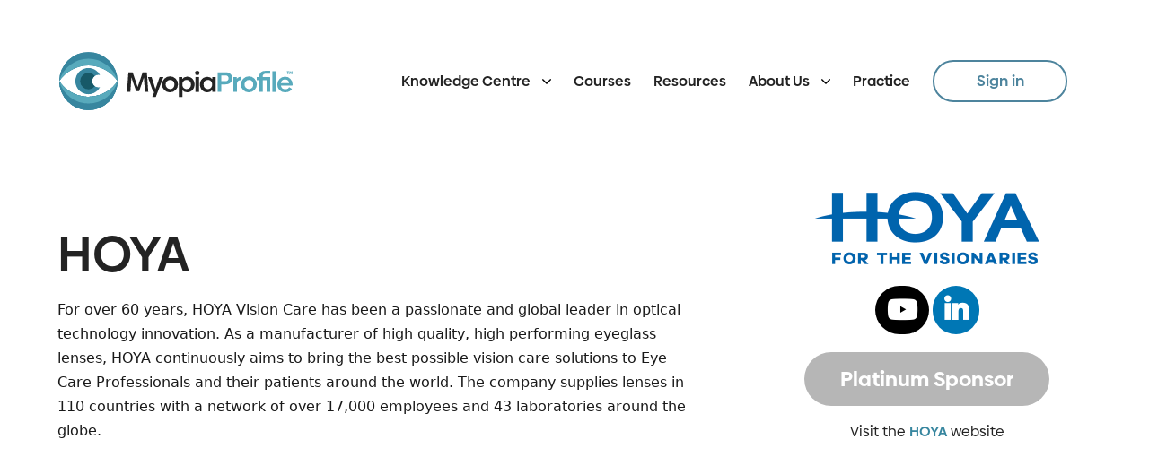

--- FILE ---
content_type: text/html; charset=utf-8
request_url: https://www.myopiaprofile.com/company/hoya
body_size: 79261
content:


<!DOCTYPE html>

<html>
<head>
    <meta charset="utf-8" />
    
    <!--Blazor:{"type":"webassembly","prerenderId":"df4d02c3ce974a0b9bcdce0712eac7ca","key":{"locationHash":"77D12F14A8105320B1AAED6AE7E689DA0EC4483270A645E84079EAA0FFDF550D:0","formattedComponentKey":""},"assembly":"Microsoft.AspNetCore.Components.Web","typeName":"Microsoft.AspNetCore.Components.Web.HeadOutlet","parameterDefinitions":"W10=","parameterValues":"W10="}--><title>HOYA | Myopia Profile</title><meta data-n-head="ssr" data-hid="og:title" name="og:title" content="HOYA | Myopia Profile" />
    <meta data-n-head="ssr" data-hid="twitter:title" name="twitter:title" content="HOYA | Myopia Profile" />
    <meta data-n-head="ssr" data-hid="description" name="description" content="Company overview for HOYA" />
    <meta data-n-head="ssr" data-hid="og:description" name="og:description" content="Company overview for HOYA" />
    <meta data-n-head="ssr" data-hid="twitter:description" name="twitter:description" content="Company overview for HOYA" />

    <meta data-n-head="ssr" data-hid="og:url" name="og:url" content="https://www.myopiaprofile.com/company/hoya" />
    <meta data-n-head="ssr" data-hid="twitter:url" name="twitter:url" content="https://www.myopiaprofile.com/company/hoya" />
    <meta data-n-head="ssr" data-hid="twitter:creator" name="twitter:creator" content="@myopiaprofile"><meta data-n-head="ssr" data-hid="og:image" name="og:image" content="https://www.myopiaprofile.com/Images/pages/home/Hero.png" />
    <meta data-n-head="ssr" data-hid="twitter:image" name="twitter:image" content="https://www.myopiaprofile.com/Images/pages/home/Hero.png" />
    <meta data-n-head="ssr" data-hid="twitter:card" name="twitter:card" content="summary_large_image"><!--Blazor:{"prerenderId":"df4d02c3ce974a0b9bcdce0712eac7ca"}-->

    <meta name="viewport" content="width=device-width, initial-scale=1.0, maximum-scale=1.0, user-scalable=no" />
    <base href="/" />

        <link href="_content/Blazored.Modal/blazored-modal.css" rel="stylesheet" />
        <link rel="stylesheet" href="https://fonts.googleapis.com/css?family=Roboto+Mono|Roboto">
        <link href="Breezer/css/breezer.min.css?v=9.0.85.0" rel="stylesheet">
        <link href="Breezer/Breezer.Web.UI.bundle.scp.css?v=9.0.85.0" rel="stylesheet">


    <link rel="icon" type="image/x-icon" href="/favicon.ico?v=1.3.27.0" />
    <link rel="shortcut icon" type="image/x-icon" href="/favicon.ico?v=1.3.27.0" />

    

<meta http-equiv="Content-Security-Policy"
      content="base-uri 'self';
               block-all-mixed-content;
               default-src  'self' https://www.myopiaprofile.com https://www.myopiaprofile.com https://kit.fontawesome.com https://stats.g.doubleclick.net/ https://www.google-analytics.com/ https://www.googletagmanager.com/ https://player.vimeo.com https://www.youtube.com  https://vimeo.com https://player.vimeo.com/video https://www.buzzsprout.com/ https://audio.buzzsprout.com/ https://portal.dev.myopiaprofile.com https://portal.myopiaprofile.com https://myopiaprofile-portal-dev.azurewebsites.net https://www.myopiaprofile.com 
                    https://ka-p.fontawesome.com https://www.google.com https://maps.googleapis.com;
               img-src data: https: blob:;
               object-src 'none';
               font-src 'self' fonts.googleapis.com fonts.gstatic.com https://ka-p.fontawesome.com/ https://cdnjs.cloudflare.com https://kit.fontawesome.com;
               script-src  'self'
                          https://kit.fontawesome.com
                          https://maps.googleapis.com
                          'sha256-v8v3RKRPmN4odZ1CWM5gw80QKPCCWMcpNeOmimNL2AA='
                          'unsafe-eval'
                          'nonce-0kn3wnv5dnrNSA6fSq3hCiQOk62g2U'
                           https://www.googletagmanager.com/ https://www.google-analytics.com/;
               
               style-src 'self' 'unsafe-inline' fonts.googleapis.com;
               upgrade-insecure-requests;">


<link href="MyopiaProfile.PublicSite.Web.UI.bundle.scp.css?v=1.3.27.0" rel="stylesheet">
<link href="MyopiaProfile.Common.Web.UI.bundle.scp.css?v=1.3.27.0" rel="stylesheet">
<link href="/css/app.css?v=1.3.27.0" rel="stylesheet">
<link href="/css/MyopiaProfile.PublicSite-component-bundle.css?v=1.3.27.0" rel="stylesheet">

<link rel="apple-touch-icon" sizes="57x57" href="/apple-icon-57x57.png">
<link rel="apple-touch-icon" sizes="60x60" href="/apple-icon-60x60.png">
<link rel="apple-touch-icon" sizes="72x72" href="/apple-icon-72x72.png">
<link rel="apple-touch-icon" sizes="76x76" href="/apple-icon-76x76.png">
<link rel="apple-touch-icon" sizes="114x114" href="/apple-icon-114x114.png">
<link rel="apple-touch-icon" sizes="120x120" href="/apple-icon-120x120.png">
<link rel="apple-touch-icon" sizes="144x144" href="/apple-icon-144x144.png">
<link rel="apple-touch-icon" sizes="152x152" href="/apple-icon-152x152.png">
<link rel="apple-touch-icon" sizes="180x180" href="/apple-icon-180x180.png">
<link rel="icon" type="image/png" sizes="192x192"  href="/android-icon-192x192.png">
<link rel="icon" type="image/png" sizes="32x32" href="/favicon-32x32.png">
<link rel="icon" type="image/png" sizes="96x96" href="/favicon-96x96.png">
<link rel="icon" type="image/png" sizes="16x16" href="/favicon-16x16.png">
<link rel="manifest" href="/manifest.json">
<meta name="msapplication-TileColor" content="#ffffff">
<meta name="msapplication-TileImage" content="/ms-icon-144x144.png">
<meta name="theme-color" content="#ffffff">    
</head>
<body>
    

<!--Blazor:{"type":"webassembly","prerenderId":"2a72e0b2b3434ce4a1e74c57ebd44def","key":{"locationHash":"761BE8244EC6374E17176815008D422C9473BD26B083D852AB73CDAD60E803B9:0","formattedComponentKey":""},"assembly":"Breezer.Web.UI","typeName":"Breezer.Web.UI.BreezerApp","parameterDefinitions":"W10=","parameterValues":"W10="}--><dialog-outlet instances="0" style="position:fixed;z-index: 1000000;"></dialog-outlet>

    
    
    

    

<div class="app-layout closed" b-5z58lrgxsh><header b-78lkapweco><a href="/" class="logo-container" b-78lkapweco><img src="/images/myopia-profile-logo.svg" alt="Myopia Profile" b-78lkapweco></a>
    <menu-container b-78lkapweco><nav b-hjysva3xkb><menu-group b-hjysva3xkb><group-name b-hjysva3xkb>Knowledge Centre</group-name>
                        <group-items b-hjysva3xkb><a href="/articles/category/clinical">Clinical Articles</a><a href="/articles/category/science">Science Articles</a><a href="/products">Myopia Control Products</a><a href="/podcasts">Podcasts</a><a href="/news-letters">Newsletters</a></group-items></menu-group><a href="https://portal.myopiaprofile.com/Courses/All">Courses</a><a href="https://portal.myopiaprofile.com/clinicalresources/">Resources</a><menu-group b-hjysva3xkb><group-name b-hjysva3xkb>About Us</group-name>
                        <group-items b-hjysva3xkb><a href="/our-story">Our Story</a><a href="/our-team">Our Team</a><a href="/press-releases">Press Releases</a><a href="/sponsors">Sponsors</a></group-items></menu-group><a href="https://portal.myopiaprofile.com/PracticeInfo">Practice</a><button-component b-cqjvesflhs><a class="button secondary " href="https://portal.myopiaprofile.com/account/login" b-cqjvesflhs>Sign in</a></button-component></nav></menu-container>
    <mobile-menu-container b-78lkapweco><menu-trigger b-78lkapweco><i class="fa-solid fa-bars" b-78lkapweco></i></menu-trigger>
        <mobile-menu-content b-78lkapweco><nav b-hjysva3xkb><menu-group b-hjysva3xkb><group-name b-hjysva3xkb>Knowledge Centre</group-name>
                        <group-items b-hjysva3xkb><a href="/articles/category/clinical">Clinical Articles</a><a href="/articles/category/science">Science Articles</a><a href="/products">Myopia Control Products</a><a href="/podcasts">Podcasts</a><a href="/news-letters">Newsletters</a></group-items></menu-group><a href="https://portal.myopiaprofile.com/Courses/All">Courses</a><a href="https://portal.myopiaprofile.com/clinicalresources/">Resources</a><menu-group b-hjysva3xkb><group-name b-hjysva3xkb>About Us</group-name>
                        <group-items b-hjysva3xkb><a href="/our-story">Our Story</a><a href="/our-team">Our Team</a><a href="/press-releases">Press Releases</a><a href="/sponsors">Sponsors</a></group-items></menu-group><a href="https://portal.myopiaprofile.com/PracticeInfo">Practice</a><button-component b-cqjvesflhs><a class="button secondary " href="https://portal.myopiaprofile.com/account/login" b-cqjvesflhs>Sign in</a></button-component></nav></mobile-menu-content></mobile-menu-container></header>
    <page-cover b-5z58lrgxsh></page-cover>
    
    <main b-5z58lrgxsh>



<company-page><company-display-model b-4yi4fxe4jx><body-content class=" name-and-about" b-5hiqxu9nkm><section b-5hiqxu9nkm><content b-4yi4fxe4jx><h1 id="">HOYA</h1><knowledge-article-section b-dwhq0c5jjg><section b-zv9kbzatql><p><span id="isPasted" style='color: rgba(0, 0, 0, 0.9); font-family: -apple-system, system-ui, "system-ui", "Segoe UI", Roboto, "Helvetica Neue", "Fira Sans", Ubuntu, Oxygen, "Oxygen Sans", Cantarell, "Droid Sans", "Apple Color Emoji", "Segoe UI Emoji", "Segoe UI Emoji", "Segoe UI Symbol", "Lucida Grande", Helvetica, Arial, sans-serif; font-size: 16px; font-style: normal; font-variant-ligatures: normal; font-variant-caps: normal; font-weight: 400; letter-spacing: normal; orphans: 2; text-align: start; text-indent: 0px; text-transform: none; widows: 2; word-spacing: 0px; -webkit-text-stroke-width: 0px; white-space: pre-line; background-color: rgb(255, 255, 255); text-decoration-thickness: initial; text-decoration-style: initial; text-decoration-color: initial; display: inline !important; float: none;'>For over 60 years, HOYA Vision Care has been a passionate and global leader in optical technology innovation. As a manufacturer of high quality, high performing eyeglass lenses, HOYA continuously aims to bring the best possible vision care solutions to Eye Care Professionals and their patients around the world. The company supplies lenses in 110 countries with a network of over 17,000 employees and 43 laboratories around the globe.&nbsp;</span></p></section></knowledge-article-section></content>
        <aside b-4yi4fxe4jx><company-logo-and-socials b-842vdy5nce><logo b-842vdy5nce><custom-image-display><img src="https://www.myopiaprofile.com/api/Company/0d59bfd0-4733-434a-a3b6-08dad7627220/download/Logo/d2b3a764-8264-498f-4c16-08ddf4d2ff29" alt="HOYA_LOGO_LOCK_UP_BLUE_CMYK_1000.png" /></custom-image-display></logo>
    
    <socials b-842vdy5nce>
        
        
        <a class="social-link icon youtube" href="https://www.youtube.com/channel/UCXnEltnN26CcEr9zqh3NH4A" target="_blank" b-yzf6crqk7v><social-icon class="youtube" b-yzf6crqk7v></social-icon></a>
        
        <a class="social-link icon linked-in" href="https://www.linkedin.com/company/hoya-vision-care/" target="_blank" b-yzf6crqk7v><social-icon class="linked-in" b-yzf6crqk7v></social-icon></a></socials><sponsor-level class="Platinum" b-842vdy5nce><h3 b-842vdy5nce>Platinum Sponsor</h3></sponsor-level><span b-842vdy5nce>Visit the <a href="https://www.hoyavision.com/" target="_blank" b-842vdy5nce>HOYA</a> website</span></company-logo-and-socials></aside></section></body-content><body-content class="coloured-background light carousel-container" b-5hiqxu9nkm><section b-5hiqxu9nkm><h1 id="">HOYA sponsored articles<punct>.</punct></h1>
            <desktop-carousel b-rj4my0xja4><carousel b-42nqx2nnyl><div class="control-container" b-42nqx2nnyl><carousel-scroller style="translate: 0%;grid-template-columns: repeat(11, calc(33.333332% - 20px));" b-42nqx2nnyl><carousel-item class="" b-42nqx2nnyl><card-item class="solid-full-size-image    " b-jlpnvu9o5c><a class="card-link" href="/articles/MiYOSMART-in-Practice-Complex-Cases" b-jlpnvu9o5c><card-image-section class="" b-jlpnvu9o5c><card-image-container b-jlpnvu9o5c><card-image style="background-image: url(https://images.myopiaprofile.com/tr:w-600,h-auto,fo-auto/api/KnowledgeArticle/deb9f200-11f0-4b3c-637f-08ddec46c5ac/download/HeroImage/c408ee3b-2427-4b22-6412-08ddeb7e06f5);" b-jlpnvu9o5c></card-image></card-image-container></card-image-section>
        <card-info-section b-jlpnvu9o5c><card-title b-jlpnvu9o5c>MiYOSMART in Practice: Expert insights on complex clinical questions </card-title><card-brief b-jlpnvu9o5c>Explore how MiYOSMART lenses are used in practice to manage complex myopia cases beyond clinical trial parameters.</card-brief><prompt-text b-jlpnvu9o5c>Read Full Article</prompt-text></card-info-section></a></card-item></carousel-item><carousel-item class="" b-42nqx2nnyl><card-item class="solid-full-size-image    " b-jlpnvu9o5c><a class="card-link" href="/articles/Unlocking-Innovation-MiYOSMART-Insights-from-HOYA-Vision-Care" b-jlpnvu9o5c><card-image-section class="" b-jlpnvu9o5c><card-image-container b-jlpnvu9o5c><card-image style="background-image: url(https://images.myopiaprofile.com/tr:w-600,h-auto,fo-auto/api/KnowledgeArticle/d28edd57-dfac-485e-9225-08ddaacaf5db/download/HeroImage/1a617ade-18a9-4fcd-a64b-08ddaac98904);" b-jlpnvu9o5c></card-image></card-image-container></card-image-section>
        <card-info-section b-jlpnvu9o5c><card-title b-jlpnvu9o5c>Unlocking Innovation: New Insights into MiYOSMART Spectacle Lenses from HOYA Vision Care </card-title><card-brief b-jlpnvu9o5c>A summary of presentations delivered at ARVO and EAOO 2025 by HOYA Vision Care.</card-brief><prompt-text b-jlpnvu9o5c>Read Full Article</prompt-text></card-info-section></a></card-item></carousel-item><carousel-item class="" b-42nqx2nnyl><card-item class="solid-full-size-image    " b-jlpnvu9o5c><a class="card-link" href="/articles/the-HOYA-IMC-2024-Showcase-visual-environment-combination-treatment-MiYOSMART-spectacle-lenses" b-jlpnvu9o5c><card-image-section class="" b-jlpnvu9o5c><card-image-container b-jlpnvu9o5c><card-image style="background-image: url(https://images.myopiaprofile.com/tr:w-600,h-auto,fo-auto/api/KnowledgeArticle/912b4ed4-95a4-4c78-c92c-08dd4c5346f3/download/HeroImage/0483a776-04e0-4678-0be7-08dd4c51cdca);" b-jlpnvu9o5c></card-image></card-image-container></card-image-section>
        <card-info-section b-jlpnvu9o5c><card-title b-jlpnvu9o5c>The HOYA IMC 2024 showcase: visual environment, combination treatment  and MiYOSMART spectacle lenses</card-title><card-brief b-jlpnvu9o5c>HOYA showcased key myopia research at IMC 2024, highlighting DIMS lens efficacy and early pre-myopia intervention. </card-brief><prompt-text b-jlpnvu9o5c>Read Full Article</prompt-text></card-info-section></a></card-item></carousel-item><carousel-item class="hidden" b-42nqx2nnyl><card-item class="solid-full-size-image    " b-jlpnvu9o5c><a class="card-link" href="/articles/early-experience-program-miyosmart-sun-marianne-goldwaser-jagrut-lallu" b-jlpnvu9o5c><card-image-section class="" b-jlpnvu9o5c><card-image-container b-jlpnvu9o5c><card-image style="background-image: url(https://images.myopiaprofile.com/tr:w-600,h-auto,fo-auto/api/KnowledgeArticle/938c7e1c-45e3-4b52-2bf7-08dca9017ce6/download/HeroImage/dd450a90-3550-4d8d-dcfb-08dca9014f79);" b-jlpnvu9o5c></card-image></card-image-container></card-image-section>
        <card-info-section b-jlpnvu9o5c><card-title b-jlpnvu9o5c>Early experiences with the HOYA MiYOSMART Sun spectacle lenses </card-title><card-brief b-jlpnvu9o5c>Marianne Goldwaser and Jagrut Lallu discuss the Early Experience Program for the MiYOSMART Sun spectacle lens. </card-brief><prompt-text b-jlpnvu9o5c>Read Full Article</prompt-text></card-info-section></a></card-item></carousel-item><carousel-item class="hidden" b-42nqx2nnyl><card-item class="solid-full-size-image    " b-jlpnvu9o5c><a class="card-link" href="/articles/Addressing-duty-of-care-Debbie-Jones-Hoya-Roadshow" b-jlpnvu9o5c><card-image-section class="" b-jlpnvu9o5c><card-image-container b-jlpnvu9o5c><card-image style="background-image: url(https://images.myopiaprofile.com/tr:w-600,h-auto,fo-auto/api/KnowledgeArticle/7a3ae5f8-3de8-45f2-afc0-08dc58f05199/download/HeroImage/44fdf9fe-c471-4ef9-011a-08dc58ee7b28);" b-jlpnvu9o5c></card-image></card-image-container></card-image-section>
        <card-info-section b-jlpnvu9o5c><card-title b-jlpnvu9o5c>Addressing duty of care for myopic children - Q&amp;A with Professor Debbie Jones</card-title><card-brief b-jlpnvu9o5c>Prof. Debbie Jones answers audience questions from The HOYA roadshow webinar on “Confidence through Evidence."</card-brief><prompt-text b-jlpnvu9o5c>Read Full Article</prompt-text></card-info-section></a></card-item></carousel-item><carousel-item class="hidden" b-42nqx2nnyl><card-item class="solid-full-size-image    " b-jlpnvu9o5c><a class="card-link" href="/articles/miyosmart-long-term-observational-data" b-jlpnvu9o5c><card-image-section class="" b-jlpnvu9o5c><card-image-container b-jlpnvu9o5c><card-image style="background-image: url(https://images.myopiaprofile.com/tr:w-600,h-auto,fo-auto/api/KnowledgeArticle/4df32cde-dba5-4b6c-b1e1-08dbb7947e0c/download/HeroImage/e61d881c-f091-44eb-5496-08dbb42865f6);" b-jlpnvu9o5c></card-image></card-image-container></card-image-section>
        <card-info-section b-jlpnvu9o5c><card-title b-jlpnvu9o5c>New long-term and observational study data on Hoya MiYOSMART</card-title><card-brief b-jlpnvu9o5c>We discuss insights from the 6-year data on MiYOSMART and new research from Europe. </card-brief><prompt-text b-jlpnvu9o5c>Read Full Article</prompt-text></card-info-section></a></card-item></carousel-item><carousel-item class="hidden" b-42nqx2nnyl><card-item class="solid-full-size-image    " b-jlpnvu9o5c><a class="card-link" href="/articles/clinical-confidence-evidence-approach" b-jlpnvu9o5c><card-image-section class="" b-jlpnvu9o5c><card-image-container b-jlpnvu9o5c><card-image style="background-image: url(https://images.myopiaprofile.com/tr:w-600,h-auto,fo-auto/api/KnowledgeArticle/6c0e2d35-1ab6-4013-b1e2-08dbb7947e0c/download/HeroImage/3e1d6306-056b-431f-549e-08dbb42865f6);" b-jlpnvu9o5c></card-image></card-image-container></card-image-section>
        <card-info-section b-jlpnvu9o5c><card-title b-jlpnvu9o5c>Clinical confidence with an evidence-based approach: Q&amp;A with Prof James Wolffsohn</card-title><card-brief b-jlpnvu9o5c>Professor James Wolffsohn, a Professor of Optometry, discusses the evidence-based approach.</card-brief><prompt-text b-jlpnvu9o5c>Read Full Article</prompt-text></card-info-section></a></card-item></carousel-item><carousel-item class="hidden" b-42nqx2nnyl><card-item class="solid-full-size-image    " b-jlpnvu9o5c><a class="card-link" href="/articles/goals-myopia-management" b-jlpnvu9o5c><card-image-section class="" b-jlpnvu9o5c><card-image-container b-jlpnvu9o5c><card-image style="background-image: url(https://images.myopiaprofile.com/tr:w-600,h-auto,fo-auto/api/KnowledgeArticle/2fcfe0f1-5954-4a46-1452-08db9faf1f12/download/HeroImage/7e25435f-9b95-4814-a4fa-08db9d4864c0);" b-jlpnvu9o5c></card-image></card-image-container></card-image-section>
        <card-info-section b-jlpnvu9o5c><card-title b-jlpnvu9o5c>How to set goals for myopia management - Q&amp;A with Prof Hakan Kaymak</card-title><card-brief b-jlpnvu9o5c>Professor Hakan Kaymak, an ophthalmologist in Germany, discusses his AMMC module in managing myopia. </card-brief><prompt-text b-jlpnvu9o5c>Read Full Article</prompt-text></card-info-section></a></card-item></carousel-item><carousel-item class="hidden" b-42nqx2nnyl><card-item class="solid-full-size-image    " b-jlpnvu9o5c><a class="card-link" href="/articles/miyosmart-and-atropine-dominique-bremond-gignac" b-jlpnvu9o5c><card-image-section class="" b-jlpnvu9o5c><card-image-container b-jlpnvu9o5c><card-image style="background-image: url(https://images.myopiaprofile.com/tr:w-600,h-auto,fo-auto/api/KnowledgeArticle/5131cabe-94a5-4819-591e-08db8cf368e4/download/HeroImage/534a1587-66e6-429b-a518-08db8cf3687a);" b-jlpnvu9o5c></card-image></card-image-container></card-image-section>
        <card-info-section b-jlpnvu9o5c><card-title b-jlpnvu9o5c>Combining MiYOSMART Spectacle Lens and Atropine &#x2013; Q&amp;A with Professor Dominique Bremond-Gignac </card-title><card-brief b-jlpnvu9o5c>Professor Dominique Bremond-Gignac, an Ophthalmologist from France, discusses her experience combining MiYOSMART and atropine for myopia.</card-brief><prompt-text b-jlpnvu9o5c>Read Full Article</prompt-text></card-info-section></a></card-item></carousel-item><carousel-item class="hidden" b-42nqx2nnyl><card-item class="solid-full-size-image    " b-jlpnvu9o5c><a class="card-link" href="/articles/sun-protection-and-myopia-management-qa-with-dr-may-zhang-and-jeff-brown" b-jlpnvu9o5c><card-image-section class="" b-jlpnvu9o5c><card-image-container b-jlpnvu9o5c><card-image style="background-image: url(https://images.myopiaprofile.com/tr:w-600,h-auto,fo-auto/api/KnowledgeArticle/b1252ae0-6d47-4437-35b3-08db7b5f41d5/download/HeroImage/73c67e84-f077-4a1a-5ad1-08db7b5f416f);" b-jlpnvu9o5c></card-image></card-image-container></card-image-section>
        <card-info-section b-jlpnvu9o5c><card-title b-jlpnvu9o5c>Sun protection and myopia management - Q&amp;A with Dr May Zhang and Jeff Brown</card-title><card-brief b-jlpnvu9o5c>We meet Dr May Zhang and Mr Jeff Brown of HOYA Vision Care about the importance of outdoor time and sun protection in children with myopia.</card-brief><prompt-text b-jlpnvu9o5c>Read Full Article</prompt-text></card-info-section></a></card-item></carousel-item><carousel-item class="hidden" b-42nqx2nnyl><card-item class="solid-full-size-image    " b-jlpnvu9o5c><a class="card-link" href="/articles/miyosmart-spectacle-performance" b-jlpnvu9o5c><card-image-section class="" b-jlpnvu9o5c><card-image-container b-jlpnvu9o5c><card-image style="background-image: url(https://images.myopiaprofile.com/tr:w-600,h-auto,fo-auto/api/KnowledgeArticle/8d49efdd-7499-4885-359a-08db7b5f41d5/download/HeroImage/bb84ef4b-27cc-4be3-5a7a-08db7b5f416f);" b-jlpnvu9o5c></card-image></card-image-container></card-image-section>
        <card-info-section b-jlpnvu9o5c><card-title b-jlpnvu9o5c>Understanding the HOYA MiYOSMART spectacle lens performance</card-title><card-brief b-jlpnvu9o5c>The Hoya MiYOSMART was the first of the new generation of myopia control spectacle lenses. Learn more here.</card-brief><prompt-text b-jlpnvu9o5c>Read Full Article</prompt-text></card-info-section></a></card-item></carousel-item></carousel-scroller><div class="control left" b-42nqx2nnyl><i class="fa-solid fa-caret-left" b-42nqx2nnyl></i></div>
            <div class="control right" b-42nqx2nnyl><i class="fa-solid fa-caret-right" b-42nqx2nnyl></i></div></div><div class="dots" b-42nqx2nnyl><div class="dot selected" b-42nqx2nnyl></div><div class="dot " b-42nqx2nnyl></div><div class="dot " b-42nqx2nnyl></div><div class="dot " b-42nqx2nnyl></div></div></carousel></desktop-carousel>
<mobile-carousel b-rj4my0xja4><carousel b-42nqx2nnyl><div class="control-container" b-42nqx2nnyl><carousel-scroller style="translate: 0%;grid-template-columns: repeat(11, calc(100% - 20px));" b-42nqx2nnyl><carousel-item class="" b-42nqx2nnyl><card-item class="solid-full-size-image    " b-jlpnvu9o5c><a class="card-link" href="/articles/MiYOSMART-in-Practice-Complex-Cases" b-jlpnvu9o5c><card-image-section class="" b-jlpnvu9o5c><card-image-container b-jlpnvu9o5c><card-image style="background-image: url(https://images.myopiaprofile.com/tr:w-600,h-auto,fo-auto/api/KnowledgeArticle/deb9f200-11f0-4b3c-637f-08ddec46c5ac/download/HeroImage/c408ee3b-2427-4b22-6412-08ddeb7e06f5);" b-jlpnvu9o5c></card-image></card-image-container></card-image-section>
        <card-info-section b-jlpnvu9o5c><card-title b-jlpnvu9o5c>MiYOSMART in Practice: Expert insights on complex clinical questions </card-title><card-brief b-jlpnvu9o5c>Explore how MiYOSMART lenses are used in practice to manage complex myopia cases beyond clinical trial parameters.</card-brief><prompt-text b-jlpnvu9o5c>Read Full Article</prompt-text></card-info-section></a></card-item></carousel-item><carousel-item class="hidden" b-42nqx2nnyl><card-item class="solid-full-size-image    " b-jlpnvu9o5c><a class="card-link" href="/articles/Unlocking-Innovation-MiYOSMART-Insights-from-HOYA-Vision-Care" b-jlpnvu9o5c><card-image-section class="" b-jlpnvu9o5c><card-image-container b-jlpnvu9o5c><card-image style="background-image: url(https://images.myopiaprofile.com/tr:w-600,h-auto,fo-auto/api/KnowledgeArticle/d28edd57-dfac-485e-9225-08ddaacaf5db/download/HeroImage/1a617ade-18a9-4fcd-a64b-08ddaac98904);" b-jlpnvu9o5c></card-image></card-image-container></card-image-section>
        <card-info-section b-jlpnvu9o5c><card-title b-jlpnvu9o5c>Unlocking Innovation: New Insights into MiYOSMART Spectacle Lenses from HOYA Vision Care </card-title><card-brief b-jlpnvu9o5c>A summary of presentations delivered at ARVO and EAOO 2025 by HOYA Vision Care.</card-brief><prompt-text b-jlpnvu9o5c>Read Full Article</prompt-text></card-info-section></a></card-item></carousel-item><carousel-item class="hidden" b-42nqx2nnyl><card-item class="solid-full-size-image    " b-jlpnvu9o5c><a class="card-link" href="/articles/the-HOYA-IMC-2024-Showcase-visual-environment-combination-treatment-MiYOSMART-spectacle-lenses" b-jlpnvu9o5c><card-image-section class="" b-jlpnvu9o5c><card-image-container b-jlpnvu9o5c><card-image style="background-image: url(https://images.myopiaprofile.com/tr:w-600,h-auto,fo-auto/api/KnowledgeArticle/912b4ed4-95a4-4c78-c92c-08dd4c5346f3/download/HeroImage/0483a776-04e0-4678-0be7-08dd4c51cdca);" b-jlpnvu9o5c></card-image></card-image-container></card-image-section>
        <card-info-section b-jlpnvu9o5c><card-title b-jlpnvu9o5c>The HOYA IMC 2024 showcase: visual environment, combination treatment  and MiYOSMART spectacle lenses</card-title><card-brief b-jlpnvu9o5c>HOYA showcased key myopia research at IMC 2024, highlighting DIMS lens efficacy and early pre-myopia intervention. </card-brief><prompt-text b-jlpnvu9o5c>Read Full Article</prompt-text></card-info-section></a></card-item></carousel-item><carousel-item class="hidden" b-42nqx2nnyl><card-item class="solid-full-size-image    " b-jlpnvu9o5c><a class="card-link" href="/articles/early-experience-program-miyosmart-sun-marianne-goldwaser-jagrut-lallu" b-jlpnvu9o5c><card-image-section class="" b-jlpnvu9o5c><card-image-container b-jlpnvu9o5c><card-image style="background-image: url(https://images.myopiaprofile.com/tr:w-600,h-auto,fo-auto/api/KnowledgeArticle/938c7e1c-45e3-4b52-2bf7-08dca9017ce6/download/HeroImage/dd450a90-3550-4d8d-dcfb-08dca9014f79);" b-jlpnvu9o5c></card-image></card-image-container></card-image-section>
        <card-info-section b-jlpnvu9o5c><card-title b-jlpnvu9o5c>Early experiences with the HOYA MiYOSMART Sun spectacle lenses </card-title><card-brief b-jlpnvu9o5c>Marianne Goldwaser and Jagrut Lallu discuss the Early Experience Program for the MiYOSMART Sun spectacle lens. </card-brief><prompt-text b-jlpnvu9o5c>Read Full Article</prompt-text></card-info-section></a></card-item></carousel-item><carousel-item class="hidden" b-42nqx2nnyl><card-item class="solid-full-size-image    " b-jlpnvu9o5c><a class="card-link" href="/articles/Addressing-duty-of-care-Debbie-Jones-Hoya-Roadshow" b-jlpnvu9o5c><card-image-section class="" b-jlpnvu9o5c><card-image-container b-jlpnvu9o5c><card-image style="background-image: url(https://images.myopiaprofile.com/tr:w-600,h-auto,fo-auto/api/KnowledgeArticle/7a3ae5f8-3de8-45f2-afc0-08dc58f05199/download/HeroImage/44fdf9fe-c471-4ef9-011a-08dc58ee7b28);" b-jlpnvu9o5c></card-image></card-image-container></card-image-section>
        <card-info-section b-jlpnvu9o5c><card-title b-jlpnvu9o5c>Addressing duty of care for myopic children - Q&amp;A with Professor Debbie Jones</card-title><card-brief b-jlpnvu9o5c>Prof. Debbie Jones answers audience questions from The HOYA roadshow webinar on “Confidence through Evidence."</card-brief><prompt-text b-jlpnvu9o5c>Read Full Article</prompt-text></card-info-section></a></card-item></carousel-item><carousel-item class="hidden" b-42nqx2nnyl><card-item class="solid-full-size-image    " b-jlpnvu9o5c><a class="card-link" href="/articles/miyosmart-long-term-observational-data" b-jlpnvu9o5c><card-image-section class="" b-jlpnvu9o5c><card-image-container b-jlpnvu9o5c><card-image style="background-image: url(https://images.myopiaprofile.com/tr:w-600,h-auto,fo-auto/api/KnowledgeArticle/4df32cde-dba5-4b6c-b1e1-08dbb7947e0c/download/HeroImage/e61d881c-f091-44eb-5496-08dbb42865f6);" b-jlpnvu9o5c></card-image></card-image-container></card-image-section>
        <card-info-section b-jlpnvu9o5c><card-title b-jlpnvu9o5c>New long-term and observational study data on Hoya MiYOSMART</card-title><card-brief b-jlpnvu9o5c>We discuss insights from the 6-year data on MiYOSMART and new research from Europe. </card-brief><prompt-text b-jlpnvu9o5c>Read Full Article</prompt-text></card-info-section></a></card-item></carousel-item><carousel-item class="hidden" b-42nqx2nnyl><card-item class="solid-full-size-image    " b-jlpnvu9o5c><a class="card-link" href="/articles/clinical-confidence-evidence-approach" b-jlpnvu9o5c><card-image-section class="" b-jlpnvu9o5c><card-image-container b-jlpnvu9o5c><card-image style="background-image: url(https://images.myopiaprofile.com/tr:w-600,h-auto,fo-auto/api/KnowledgeArticle/6c0e2d35-1ab6-4013-b1e2-08dbb7947e0c/download/HeroImage/3e1d6306-056b-431f-549e-08dbb42865f6);" b-jlpnvu9o5c></card-image></card-image-container></card-image-section>
        <card-info-section b-jlpnvu9o5c><card-title b-jlpnvu9o5c>Clinical confidence with an evidence-based approach: Q&amp;A with Prof James Wolffsohn</card-title><card-brief b-jlpnvu9o5c>Professor James Wolffsohn, a Professor of Optometry, discusses the evidence-based approach.</card-brief><prompt-text b-jlpnvu9o5c>Read Full Article</prompt-text></card-info-section></a></card-item></carousel-item><carousel-item class="hidden" b-42nqx2nnyl><card-item class="solid-full-size-image    " b-jlpnvu9o5c><a class="card-link" href="/articles/goals-myopia-management" b-jlpnvu9o5c><card-image-section class="" b-jlpnvu9o5c><card-image-container b-jlpnvu9o5c><card-image style="background-image: url(https://images.myopiaprofile.com/tr:w-600,h-auto,fo-auto/api/KnowledgeArticle/2fcfe0f1-5954-4a46-1452-08db9faf1f12/download/HeroImage/7e25435f-9b95-4814-a4fa-08db9d4864c0);" b-jlpnvu9o5c></card-image></card-image-container></card-image-section>
        <card-info-section b-jlpnvu9o5c><card-title b-jlpnvu9o5c>How to set goals for myopia management - Q&amp;A with Prof Hakan Kaymak</card-title><card-brief b-jlpnvu9o5c>Professor Hakan Kaymak, an ophthalmologist in Germany, discusses his AMMC module in managing myopia. </card-brief><prompt-text b-jlpnvu9o5c>Read Full Article</prompt-text></card-info-section></a></card-item></carousel-item><carousel-item class="hidden" b-42nqx2nnyl><card-item class="solid-full-size-image    " b-jlpnvu9o5c><a class="card-link" href="/articles/miyosmart-and-atropine-dominique-bremond-gignac" b-jlpnvu9o5c><card-image-section class="" b-jlpnvu9o5c><card-image-container b-jlpnvu9o5c><card-image style="background-image: url(https://images.myopiaprofile.com/tr:w-600,h-auto,fo-auto/api/KnowledgeArticle/5131cabe-94a5-4819-591e-08db8cf368e4/download/HeroImage/534a1587-66e6-429b-a518-08db8cf3687a);" b-jlpnvu9o5c></card-image></card-image-container></card-image-section>
        <card-info-section b-jlpnvu9o5c><card-title b-jlpnvu9o5c>Combining MiYOSMART Spectacle Lens and Atropine &#x2013; Q&amp;A with Professor Dominique Bremond-Gignac </card-title><card-brief b-jlpnvu9o5c>Professor Dominique Bremond-Gignac, an Ophthalmologist from France, discusses her experience combining MiYOSMART and atropine for myopia.</card-brief><prompt-text b-jlpnvu9o5c>Read Full Article</prompt-text></card-info-section></a></card-item></carousel-item><carousel-item class="hidden" b-42nqx2nnyl><card-item class="solid-full-size-image    " b-jlpnvu9o5c><a class="card-link" href="/articles/sun-protection-and-myopia-management-qa-with-dr-may-zhang-and-jeff-brown" b-jlpnvu9o5c><card-image-section class="" b-jlpnvu9o5c><card-image-container b-jlpnvu9o5c><card-image style="background-image: url(https://images.myopiaprofile.com/tr:w-600,h-auto,fo-auto/api/KnowledgeArticle/b1252ae0-6d47-4437-35b3-08db7b5f41d5/download/HeroImage/73c67e84-f077-4a1a-5ad1-08db7b5f416f);" b-jlpnvu9o5c></card-image></card-image-container></card-image-section>
        <card-info-section b-jlpnvu9o5c><card-title b-jlpnvu9o5c>Sun protection and myopia management - Q&amp;A with Dr May Zhang and Jeff Brown</card-title><card-brief b-jlpnvu9o5c>We meet Dr May Zhang and Mr Jeff Brown of HOYA Vision Care about the importance of outdoor time and sun protection in children with myopia.</card-brief><prompt-text b-jlpnvu9o5c>Read Full Article</prompt-text></card-info-section></a></card-item></carousel-item><carousel-item class="hidden" b-42nqx2nnyl><card-item class="solid-full-size-image    " b-jlpnvu9o5c><a class="card-link" href="/articles/miyosmart-spectacle-performance" b-jlpnvu9o5c><card-image-section class="" b-jlpnvu9o5c><card-image-container b-jlpnvu9o5c><card-image style="background-image: url(https://images.myopiaprofile.com/tr:w-600,h-auto,fo-auto/api/KnowledgeArticle/8d49efdd-7499-4885-359a-08db7b5f41d5/download/HeroImage/bb84ef4b-27cc-4be3-5a7a-08db7b5f416f);" b-jlpnvu9o5c></card-image></card-image-container></card-image-section>
        <card-info-section b-jlpnvu9o5c><card-title b-jlpnvu9o5c>Understanding the HOYA MiYOSMART spectacle lens performance</card-title><card-brief b-jlpnvu9o5c>The Hoya MiYOSMART was the first of the new generation of myopia control spectacle lenses. Learn more here.</card-brief><prompt-text b-jlpnvu9o5c>Read Full Article</prompt-text></card-info-section></a></card-item></carousel-item></carousel-scroller><div class="control left" b-42nqx2nnyl><i class="fa-solid fa-caret-left" b-42nqx2nnyl></i></div>
            <div class="control right" b-42nqx2nnyl><i class="fa-solid fa-caret-right" b-42nqx2nnyl></i></div></div><div class="dots" b-42nqx2nnyl><div class="dot selected" b-42nqx2nnyl></div><div class="dot " b-42nqx2nnyl></div><div class="dot " b-42nqx2nnyl></div><div class="dot " b-42nqx2nnyl></div><div class="dot " b-42nqx2nnyl></div><div class="dot " b-42nqx2nnyl></div><div class="dot " b-42nqx2nnyl></div><div class="dot " b-42nqx2nnyl></div><div class="dot " b-42nqx2nnyl></div><div class="dot " b-42nqx2nnyl></div><div class="dot " b-42nqx2nnyl></div></div></carousel></mobile-carousel></section></body-content><body-content class=" item-list" b-5hiqxu9nkm><section b-5hiqxu9nkm><product-details><h2 id="">HOYA myopia management products</h2><span>
                Myopia management products listed by Myopia Profile have been specifically designed for myopia control
                or myopia management in children, and have some form of regulatory approval or marking for this form of
                use. They also have randomized controlled trial research data supporting their efficacy, unless otherwise noted.
            </span><span style="font-weight: 900;">
                It is up to the individual eye care practitioner to be aware of regulatory requirements for prescribing in their
                country of practice, and also be aware that not all products are available in all countries.
            </span></product-details><image-and-content class="right " b-vn37s9k209><image-panel b-vn37s9k209><img src="https://images.myopiaprofile.com/tr:w-1200,h-auto,fo-auto/api/Product/617c73c7-07cb-4ba5-2bec-08db7d1d2454/download/Image/5201ecb1-808e-4cb7-eaf3-08db7decf36c" /></image-panel>
    <content-container b-vn37s9k209><content b-vn37s9k209><h3 id="">MiYOSMART</h3>
                            <p>The MiYOSMART spectacle lens can be considered as a first-line treatment for simultaneous myopic correction and myopia control, with a two-year randomized controlled trial showing robust efficacy and acceptance in children. Data for up to six years of wear in children has been published. It can be considered as one of the best available myopia control spectacle lens designs, being superior to progressive addition and bifocal lenses.</p>

                            <buttons b-4yi4fxe4jx><button-component b-cqjvesflhs><a class="button primary " href="product/miyosmart" b-cqjvesflhs>More about MiYOSMART</a></button-component></buttons></content></content-container></image-and-content></section></body-content><body-content class=" " b-5hiqxu9nkm><section b-5hiqxu9nkm><h2 id="">HOYA resources</h2><resource-list b-3wuaj9v80g><resource-item b-jvgfkvbqbj><video-and-content class="right" b-tro4docn70><video-panel b-tro4docn70><img src="https://images.myopiaprofile.com/tr:w-1200,h-auto,fo-auto/api/Resource/e4d9651d-b52f-433d-ff7e-08db7ce9d24f/download/Image/0f41d3f1-cabe-43fa-8355-08db7cdf175f" /></video-panel>
    <content-container b-tro4docn70><content b-tro4docn70><h2 id="">Summary of all MiYOSMART studies</h2><h3 b-jvgfkvbqbj><p>Learn more about the MiYOSMART lens as an innovative and evidence-based option for myopia management, with links to the 2-year and 3-year published studies and 6-year data. Further studies on adaptation, visual function, optics and even combination with atropine via this link.</p></h3><buttons b-jvgfkvbqbj><button-component b-cqjvesflhs><a class="button secondary " href="https://www.hoyavision.com/about-hoya/hoya-vision-care-news/news/summary-of-all-the-miyosmart-studies-and-scientific-documentation/" target="_blank" b-cqjvesflhs>Visit Hoya&#x27;s summary of all MiYOSMART studies</a></button-component></buttons></content></content-container></video-and-content></resource-item><resource-item b-jvgfkvbqbj><video-and-content class="right" b-tro4docn70><video-panel b-tro4docn70><img src="https://images.myopiaprofile.com/tr:w-1200,h-auto,fo-auto/api/Resource/c967dcea-b61d-4732-ff94-08db7ce9d24f/download/Image/182d4d5d-7716-436d-8356-08db7cdf175f" /></video-panel>
    <content-container b-tro4docn70><content b-tro4docn70><h2 id="">Myopia Continuing Education</h2><h3 b-jvgfkvbqbj><p>HOYA proudly presents a continuing education platform for ophthalmologists and optometrists in affiliation with recognized and independent world organizations such as the World Society of Paediatric Ophthalmology and Strabismus (WSPOS) and the International Myopia Institute (IMI). These interdisciplinary educational programs are presented in collaboration with leading experts in myopia covering all topics related to myopia in children, the management and treatment thereof, and future consequences of myopia.</p></h3><buttons b-jvgfkvbqbj><button-component b-cqjvesflhs><a class="button secondary " href="https://myopia.hoyavisionlearningcenter.com/" target="_blank" b-cqjvesflhs>Visit Hoya Myopia Continuing Education</a></button-component></buttons></content></content-container></video-and-content></resource-item></resource-list></section></body-content></company-display-model></company-page></main>
    
    <footer b-3rz05lqc6u><body-content class=" " b-5hiqxu9nkm><section b-5hiqxu9nkm><footer-container b-3rz05lqc6u><site-map b-iwb950lfz5><h3 id="">Sitemap<punct>.</punct></h3>
    <a href="/" class="">Home</a>
    <a href="/our-story" class="">Our Story</a>
    <a href="/our-team" class="">Our Team</a>
    <a href="/press-releases" class="">Press Releases</a>
    <a href="/sponsors" class="">Sponsors</a></site-map>
            <myopia-info b-p94anb9fjj><h3 id="">Myopia Info<punct>.</punct></h3>
    <a href="/articles/category/clinical" class="">Clinical articles</a>
    <a href="/articles/category/science" class="">Science articles</a>
    <a href="https://portal.myopiaprofile.com/Courses/All" class="">Courses</a>
    <a href="/products" class="">Product compendium</a>
    <a href="https://portal.myopiaprofile.com/clinicalresources" class="">Clinical resources</a></myopia-info>
            <mailing-list b-6a545smll2><h3 id="">Join our mailing list<punct>.</punct></h3>
    <p>Add your email to the mailing list to get the latest updates.</p>
    <form class="valid" b-6a545smll2 action="/company/hoya"><input type="text" placeholder="Email Address" value="" b-6a545smll2 />
        <button class="" type="submit" b-6a545smll2>Subscribe</button></form>
    <a href="/news-letters" b-6a545smll2>Read previous editions</a></mailing-list>
            <div class="logos" b-3rz05lqc6u><a href="/" b-3rz05lqc6u><img class="myopia-profile-logo" alt="Myopia Profile" src="https://images.myopiaprofile.com/tr:w-1200,h-auto,fo-auto/images/myopia-profile-logo.svg" /></a>
                <a href="https://www.mykidsvision.org" b-3rz05lqc6u><img class="my-kids-vision-logo" alt="My Kids Vision" src="https://images.myopiaprofile.com/tr:w-1200,h-auto,fo-auto/images/mykids-vision-logo.svg" /></a></div></footer-container>

        <footer-legal b-3rz05lqc6u><copyright b-3rz05lqc6u>&#xA9; 2025 Myopia Profile | <a href="/terms">Terms & Conditions</a> |  <a href="/privacy-policy">Privacy Policy</a> | Website Design by Red Kite Design</copyright>
            <socials b-3rz05lqc6u><a class="social-link icon facebook" href="https://www.facebook.com/groups/myopiaprofile/" target="_blank" b-yzf6crqk7v><social-icon class="facebook" b-yzf6crqk7v></social-icon></a>
                <a class="social-link icon instagram" href="https://www.instagram.com/myopiaprofile/" target="_blank" b-yzf6crqk7v><social-icon class="instagram" b-yzf6crqk7v></social-icon></a>
                <a class="social-link icon twitter" href="https://twitter.com/myopiaprofile" target="_blank" b-yzf6crqk7v><social-icon class="twitter" b-yzf6crqk7v></social-icon></a>
                <a class="social-link icon vimeo" href="https://vimeo.com/myopiaprofile" target="_blank" b-yzf6crqk7v><social-icon class="vimeo" b-yzf6crqk7v></social-icon></a></socials></footer-legal></section></body-content></footer>
    <scroll-to-top b-e3z52z0zrq><span b-e3z52z0zrq><i class="fa-strong fa-arrow-up" b-e3z52z0zrq></i></span></scroll-to-top></div>
<tracking-and-consent class="hidden" b-6bhdsld03f><h3 b-6bhdsld03f>We value your privacy</h3>
    <p b-6bhdsld03f>We use cookies to enhance your browsing experience and for us to assess page reading statistics to help us continually improve the content on this website.</p>
    <actions b-6bhdsld03f><button-component b-cqjvesflhs><a class="button primary agree" b-cqjvesflhs>Accept all</a></button-component>
        <button-component b-cqjvesflhs><a class="button secondary customise" b-cqjvesflhs>Customize</a></button-component></actions></tracking-and-consent>
<!--Blazor:{"prerenderId":"2a72e0b2b3434ce4a1e74c57ebd44def"}-->
<!--Blazor-WebAssembly-Component-State:[base64]-->





    <script nonce="0kn3wnv5dnrNSA6fSq3hCiQOk62g2U">
        document.__breezerFrameworkVersion = "9.0.85.0";
    </script>
    <script nonce="0kn3wnv5dnrNSA6fSq3hCiQOk62g2U" src="Breezer/js/breezer.js?v=9.0.85.0"></script>
    
    <script src="_framework/blazor.webassembly.js" autostart="false" nonce="0kn3wnv5dnrNSA6fSq3hCiQOk62g2U"></script>
<script nonce="0kn3wnv5dnrNSA6fSq3hCiQOk62g2U">
    Blazor.start({
    applicationCulture: ''
    });
</script>



<script src="/js/ScrollObserver.js?v=1.3.27.0"></script>
<script src="https://kit.fontawesome.com/697b480078.js" crossorigin="anonymous"></script>    <script nonce="0kn3wnv5dnrNSA6fSq3hCiQOk62g2U" src="_content/Blazored.Modal/blazored.modal.js"></script>
</body>
</html>

--- FILE ---
content_type: text/css
request_url: https://www.myopiaprofile.com/_content/Blazored.Modal/blazored-modal.css
body_size: 1649
content:
.blazored-modal-container {
    display: flex;
    position: fixed;
    top: 0;
    width: 100%;
    height: 100%;
    z-index: 100;
}

.blazored-modal-overlay {
    display: block;
    position: fixed;
    width: 100%;
    height: 100%;
    z-index: 101;
    background-color: rgba(0,0,0,0.5);
    top: 0;
    left: 0;
}

.blazored-modal {
    display: flex;
    z-index: 102;
    flex-direction: column;
    background-color: #fff;
    border-radius: 4px;
    border: 1px solid #fff;
    padding: 1.5rem;
    box-shadow: 0 2px 2px rgba(0,0,0,.25);
}

.blazored-modal-header {
    display: flex;
    align-items: flex-start;
    justify-content: space-between;
    padding: 0 0 2rem 0;
}

.blazored-modal-title {
    margin-bottom: 0;
}

.blazored-modal-close {
    padding: 1rem;
    margin: -1rem -1rem -1rem auto;
    background-color: transparent;
    border: 0;
    -webkit-appearance: none;
    cursor: pointer;
    font-size: 1.5rem;
    font-weight: bold;
}

.blazored-modal-center {
    align-items: center;
    justify-content: center;
}

.blazored-modal-topleft .blazored-modal {
    position: absolute;
    top: 32px;
    left: 32px;
}

.blazored-modal-topright .blazored-modal {
    position: absolute;
    top: 32px;
    right: 32px;
}

.blazored-modal-bottomleft .blazored-modal {
    position: absolute;
    bottom: 32px;
    left: 32px;
}

.blazored-modal-bottomright .blazored-modal {
    position: absolute;
    bottom: 32px;
    right: 32px;
}

.blazored-modal-scrollable {
    display: flex;
    max-height: calc(100% - 1rem);
}

.blazored-modal-scrollable .blazored-modal-content {
    overflow-y: auto;
}

.blazored-modal-scrollable .blazored-modal-footer, .blazored-modal-scrollable .blazored-modal-header {
    flex-shrink: 0;
}


--- FILE ---
content_type: text/css
request_url: https://www.myopiaprofile.com/Breezer/css/breezer.min.css?v=9.0.85.0
body_size: 9958
content:
breezer-page,.br-page{--max-page-width:1500px;width:100%;display:grid;grid-template-areas:'header-left-gutter header header-right-gutter' 'left-gutter content right-gutter' 'left-gutter footer right-gutter';grid-template-columns:auto min(96%,var(--max-page-width)) auto;grid-template-rows:auto 1fr min-content;}breezer-page.br-display,.br-page.br-display,breezer-page.br-edit,.br-page.br-edit{--max-form-width:800px;grid-template-columns:auto min(96%,var(--max-form-width)) auto;}breezer-page.br-display>content,.br-page.br-display>content,breezer-page.br-edit>content,.br-page.br-edit>content{border-radius:2px;background-color:var(--white,#fff);padding:15px 25px 20px 25px;box-shadow:0 2px 2px 0 rgba(0,0,0,.14),0 3px 1px -2px rgba(0,0,0,.12),0 1px 5px 0 rgba(0,0,0,.2);}@media only screen and (min-width:1401px){breezer-page,.br-page{margin-top:40px;}}@media only screen and (min-width:601px) and (max-width:1400px){breezer-page,.br-page{margin-top:25px;}}breezer-page>header,.br-page>header{grid-area:header;display:grid;grid-template-areas:'title actions';grid-template-columns:auto auto;position:sticky;top:0;z-index:4;margin:10px 0;padding:5px 0;background-color:var(--background-colour,#fafafa);box-shadow:var(--background-colour,#fafafa) 0 0 8px 8px;}breezer-page>header>h1,.br-page>header>h1{grid-area:title;margin:0;}breezer-page>header>auto-actions,.br-page>header>auto-actions{grid-area:actions;}breezer-page>content,.br-page>content{grid-area:content;display:flex;flex-direction:column;}breezer-page>content>*,.br-page>content>*{margin-bottom:7px;}breezer-page>footer,.br-page>footer{grid-area:footer;}
/*! normalize.css v7.0.0 | MIT License | github.com/necolas/normalize.css */
html{line-height:1.15;-ms-text-size-adjust:100%;-webkit-text-size-adjust:100%;}body{margin:0;}article,aside,footer,header,nav,section{display:block;}h1{font-size:2em;margin:.67em 0;}figcaption,figure,main{display:block;}figure{margin:1em 40px;}hr{box-sizing:content-box;height:0;overflow:visible;}pre{font-family:monospace,monospace;font-size:1em;}a{background-color:transparent;-webkit-text-decoration-skip:objects;}abbr[title]{border-bottom:0;text-decoration:underline;text-decoration:underline dotted;}b,strong{font-weight:inherit;}b,strong{font-weight:bolder;}code,kbd,samp{font-family:monospace,monospace;font-size:1em;}dfn{font-style:italic;}mark{background-color:#ff0;color:#000;}small{font-size:80%;}sub,sup{font-size:75%;line-height:0;position:relative;vertical-align:baseline;}sub{bottom:-.25em;}sup{top:-.5em;}audio,video{display:inline-block;}audio:not([controls]){display:none;height:0;}img{border-style:none;}svg:not(:root){overflow:hidden;}button,input,optgroup,select,textarea{font-family:sans-serif;font-size:100%;line-height:1.15;margin:0;}button,input{overflow:visible;}button,select{text-transform:none;}button,html [type="button"],[type="reset"],[type="submit"]{-webkit-appearance:button;}button::-moz-focus-inner,[type="button"]::-moz-focus-inner,[type="reset"]::-moz-focus-inner,[type="submit"]::-moz-focus-inner{border-style:none;padding:0;}button:-moz-focusring,[type="button"]:-moz-focusring,[type="reset"]:-moz-focusring,[type="submit"]:-moz-focusring{outline:1px dotted ButtonText;}fieldset{padding:.35em .75em .625em;}legend{box-sizing:border-box;color:inherit;display:table;max-width:100%;padding:0;white-space:normal;}progress{display:inline-block;vertical-align:baseline;}textarea{overflow:auto;}[type="checkbox"],[type="radio"]{box-sizing:border-box;padding:0;}[type="number"]::-webkit-inner-spin-button,[type="number"]::-webkit-outer-spin-button{height:auto;}[type="search"]{-webkit-appearance:textfield;outline-offset:-2px;}[type="search"]::-webkit-search-cancel-button,[type="search"]::-webkit-search-decoration{-webkit-appearance:none;}::-webkit-file-upload-button{-webkit-appearance:button;font:inherit;}details,menu{display:block;}summary{display:list-item;}canvas{display:inline-block;}template{display:none;}[hidden]{display:none;}html{font-family:'Roboto',sans-serif;box-sizing:border-box;background-color:var(--background-colour,#fafafa);color:var(--text-colour,#282120);height:100%;}*,*:before,*:after{box-sizing:inherit;}body{display:flex;flex-direction:column;margin:0;height:100%;}#app{height:inherit;}h1,h2,h2{font-weight:300;}main{flex:1 0 auto;}a{text-decoration:none;color:var(--primary-colour,#5799cc);}button:not(.inline),.button:not(.inline){padding:8px 16px;border-radius:3px;cursor:pointer;font-size:.9rem;position:relative;}button:not(.inline,.secondary,.danger),.button:not(.inline,.secondary,.danger){background-color:var(--primary-colour,#5799cc);color:var(--white,#fff);border:1px solid var(--primary-colour,#5799cc);}button:not(.inline,.secondary,.danger):hover,.button:not(.inline,.secondary,.danger):hover{opacity:.8;}button.secondary,.button.secondary{padding:8px 16px;border:1px solid var(--border-colour,#cdcbcb);background-color:transparent;color:var(--text-colour,#282120);}button.secondary:hover,.button.secondary:hover{border-color:var(--text-colour,#282120);}button.inline,.button.inline{background:none;border:0;outline:0;cursor:pointer;color:inherit;padding:0;margin:0;}button.inline:hover,.button.inline:hover{color:var(--primary-colour,#5799cc);}button.danger,.button.danger{padding:8px 16px;background-color:var(--warning-colour,#c92c10);color:var(--white,#fff);border:0;}button.danger:hover,.button.danger:hover{opacity:.8;}button[loading],.button[loading]{position:relative;opacity:.5;}button[loading]::after,.button[loading]::after{margin:auto;content:" ";width:20px;height:20px;position:absolute;top:0;left:0;right:0;bottom:0;border:4px solid var(--text-colour,#282120);border-top-color:transparent;border-radius:50%;animation:spin 1s ease infinite;opacity:.4;}button.widget{background:none;border:0;outline:0;cursor:pointer;color:inherit;padding:0;margin:0;font-size:22px;color:var(--primary-colour,#5799cc);margin:0 7px;transition:.3s;}button.widget:hover{color:var(--primary-colour,#5799cc);}button.widget:hover{color:var(--secondary-text-colour,#433d3c);}a{text-decoration:none;}.popup-content{display:block;background-color:var(--white,#fff);box-shadow:0 4px 5px 0 rgba(0,0,0,.14),0 1px 10px 0 rgba(0,0,0,.12),0 2px 4px -1px rgba(0,0,0,.3);border-radius:5px;}input:not([type="color"]),select,textarea{padding:8px 10px;background-color:var(--white,#fff);border:1px solid var(--border-colour,#cdcbcb);border-radius:3px;outline:0;font-size:14px;box-sizing:border-box;color:var(--text-colour,#282120);font-family:'Roboto',sans-serif;}input:not([type="color"]):focus,select:focus,textarea:focus,input:not([type="color"]):hover,select:hover,textarea:hover{outline:0;border:1px solid var(--primary-colour,#5799cc);}input[type="text"],input[type="password"]{min-width:350px;}input[type="checkbox"]{width:auto;}.invalid input,.invalid textarea,.invalid radio,.invalid dropdown-selected{border:1px solid var(--warning-colour,#c92c10);box-shadow:var(--warning-colour,#c92c10) 0 0 3px 0 inset;}editor-for[display=checkbox].invalid{border:1px solid var(--warning-colour,#c92c10);box-shadow:var(--warning-colour,#c92c10) 0 0 3px 0 inset;}.blazored-modal-container{z-index:3000;overflow-y:scroll;width:100vw;height:100vh;box-sizing:border-box;padding:30px;}.blazored-modal-overlay{backdrop-filter:blur(3px);background-color:rgba(var(--text-colour,#282120),.2);}.blazored-modal{min-width:60vw;padding:.8rem 1.5rem 1.5rem 1.5rem;background-color:var(--white,#fff);border-radius:5px;box-shadow:0 5px 10px 0 rgba(0,0,0,.25);margin:auto;}.blazored-modal-header{padding:0;position:relative;}.blazored-modal-header>button.blazored-modal-close{top:0;right:0;position:absolute;color:var(--secondary-text-colour,#433d3c);font-size:20px;}.blazored-modal-header>button.blazored-modal-close:hover{color:var(--text-colour,#282120);}#blazor-error-ui{background:var(--warning-colour,#c92c10);color:var(--white,#fff);position:fixed;bottom:0;left:0;width:100%;z-index:1000;display:none;padding:.6rem 1.25rem .7rem 1.25rem;}#blazor-error-ui .dismiss{cursor:pointer;position:absolute;right:.75rem;top:.5rem;}.app-loading{width:100vw;height:100vh;display:flex;justify-content:center;align-items:center;background-color:var(--background-colour,#fafafa);}.app-loading>img{max-width:300px;max-height:300px;animation:loading 3s linear infinite;}dropdown[type="tag-summary-model"] dropdown-select-chosen-options[breezer-dropdown-select-chosen-options]{flex-direction:row;}dropdown[type="tag-summary-model"] dropdown-select-chosen-options[breezer-dropdown-select-chosen-options]>chosen-option{padding:0;min-width:unset;position:relative;border:0;}dropdown[type="tag-summary-model"] dropdown-select-chosen-options[breezer-dropdown-select-chosen-options]>chosen-option summary-for[type="tag"]{padding-right:40px;border:1px solid var(--border-colour,#cdcbcb);}dropdown[type="tag-summary-model"] dropdown-select-chosen-options[breezer-dropdown-select-chosen-options]>chosen-option button.inline.remove-option{position:absolute;right:5px;border-radius:10px;background-color:var(--background-colour,#fafafa);color:var(--text-colour,#282120);}summary-for[type="list-tag-summary-model"]>.list-item-container{display:inline-block;}display-for[type="list-tag-summary-model"]>.list-items{flex-direction:row;}display-for[type="list-tag-summary-model"]>.list-items>summary-for{margin-right:3px;}button.ql-attachment::before{-moz-osx-font-smoothing:grayscale;-webkit-font-smoothing:antialiased;display:inline-block;font-style:normal;font-variant:normal;font-weight:normal;line-height:1;content:"";font-weight:900;font-family:var(--font-awesome-family,"Font Awesome 6 Free");margin:0;}a.ql-attachment[uploading]{opacity:.5;}a.ql-attachment[uploading]:before{animation:spin 1s ease-in-out infinite;}a.ql-attachment::before{-moz-osx-font-smoothing:grayscale;-webkit-font-smoothing:antialiased;display:inline-block;font-style:normal;font-variant:normal;font-weight:normal;line-height:1;content:"";font-weight:900;font-family:var(--font-awesome-family,"Font Awesome 6 Free");margin:5px;}.ql-formats>button{color:#4e4e4e;}@keyframes spin{0%{transform:rotate(0);}100%{transform:rotate(360deg);}}@keyframes loading{0%,100%{opacity:.5;}50%{opacity:1;}}

--- FILE ---
content_type: text/css
request_url: https://www.myopiaprofile.com/Breezer/Breezer.Web.UI.bundle.scp.css?v=9.0.85.0
body_size: 55253
content:
/* Breezer/AutoPages/Actions/AutoAction.razor.rz.scp.css */
auto-action[breezer-auto-action] {
  display: block;
}
auto-action[breezer-auto-action]  button {
  display: flex;
  align-items: center;
  gap: 5px;
  transition: color 0.3s;
}
auto-action[breezer-auto-action]  button[focus] {
  color: var(--primary-colour, #5799CC);
}
auto-action.icon-only[breezer-auto-action]  button {
  font-size: 14px;
  padding: 4px;
}
/* Breezer/AutoPages/Actions/AutoActions.razor.rz.scp.css */
auto-actions[breezer-auto-actions] {
  display: flex;
  align-items: center;
  justify-content: flex-end;
  gap: 5px;
}
/* Breezer/AutoPages/ListPage/ListFilter.razor.rz.scp.css */
form[breezer-list-filter] {
  display: flex;
  flex-wrap: wrap;
  margin: 12px 0;
}
form[breezer-list-filter]  form-field {
  margin-right: 12px;
}
[breezer-list-filter] button {
  margin-left: 10px;
  height: fit-content;
  font-size: 14px;
}
[breezer-list-filter] button.clear {
  margin-left: auto;
}
/* Breezer/AutoPages/ListPage/ListInfiniteScroller.razor.rz.scp.css */
list-infinite-scroller[breezer-list-infinite-scroller] {
  display: flex;
  justify-content: center;
}
/* Breezer/AutoPages/ListPage/ListItem.razor.rz.scp.css */
list-item[item-type="card"][breezer-list-item] {
  background-color: var(--white, #FFFFFF);
  display: flex;
  flex-direction: column;
  box-shadow: 0 4px 5px 0 rgba(0, 0, 0, 0.14), 0 1px 10px 0 rgba(0, 0, 0, 0.12), 0 2px 4px -1px rgba(0, 0, 0, 0.3);
  padding: 10px;
  transition: 0.2s;
}
list-item[item-type="card"] h3[breezer-list-item] {
  color: var(--primary-colour, #5799CC);
  font-weight: 400;
}
list-item[item-type="card"][breezer-list-item]  > * {
  margin: 3px 0;
}
list-item[item-type="card"][breezer-list-item]  label {
  margin-right: 5px;
  color: var(--secondary-text-colour, #433D3C);
  font-size: 12px;
}
list-item[item-type="card"]:hover[breezer-list-item] {
  box-shadow: 0 8px 17px 2px rgba(0, 0, 0, 0.14), 0 3px 14px 2px rgba(0, 0, 0, 0.12), 0 5px 5px -3px rgba(0, 0, 0, 0.2);
}
list-item[item-type="grid"]:hover[breezer-list-item]  > * {
  background-color: var(--background-highlight-colour, #D2E2EF);
}
list-item[item-type="grid"][breezer-list-item]  item-property-container,
list-item[item-type="grid"][breezer-list-item]  item-actions-container {
  display: flex;
  align-items: center;
}
list-item[has-action][breezer-list-item] {
  cursor: pointer;
}
list-item[breezer-list-item]  auto-actions {
  cursor: default;
}
list-item[breezer-list-item]  auto-actions button {
  color: var(--primary-colour, #5799CC);
  padding: 5px;
  font-size: 15px;
}
list-item[breezer-list-item]  auto-actions button:hover,
list-item[breezer-list-item]  auto-actions button[focus] {
  color: var(--text-colour, #282120);
}
/* Breezer/AutoPages/ListPage/ListItems.razor.rz.scp.css */
list-items[item-type="card"][breezer-list-items] {
  display: grid;
  grid-column-gap: 10px;
  grid-row-gap: 10px;
}
@media only screen and (min-width : 1401px) {
  list-items[item-type="card"][breezer-list-items] {
    grid-template-columns: 1fr 1fr 1fr;
  }
}
@media only screen and (min-width : 601px) and (max-width : 1400px) {
  list-items[item-type="card"][breezer-list-items] {
    grid-template-columns: 1fr 1fr;
  }
}
list-items[item-type="grid"][breezer-list-items] {
  background-color: var(--white, #FFFFFF);
  box-shadow: 0 4px 5px 0 rgba(0, 0, 0, 0.14), 0 1px 10px 0 rgba(0, 0, 0, 0.12), 0 2px 4px -1px rgba(0, 0, 0, 0.3);
  display: grid;
  overflow-y: auto;
  grid-template-columns: repeat(var(--field-count), auto) min-content;
}
list-items[item-type="grid"][breezer-list-items]  > loading-spinner {
  grid-column-start: 1;
  grid-column-end: calc(var(--field-count) + 1);
}
list-items[item-type="grid"] > span.no-data[breezer-list-items] {
  grid-column-start: 1;
  grid-column-end: calc(var(--field-count) + 1);
}
list-items[item-type="grid"][breezer-list-items]  > list-items-grid-header,
list-items[item-type="grid"][breezer-list-items]  > list-item {
  display: contents;
}
list-items[item-type="grid"][breezer-list-items]  > list-items-grid-header > *,
list-items[item-type="grid"][breezer-list-items]  > list-item > * {
  padding: 10px;
  border-bottom: 1px solid var(--border-colour, #CDCBCB);
}
list-items[item-type="grid"][breezer-list-items]::after {
  content: var(--property-count);
  background-color: red;
}
/* Breezer/AutoPages/ListPage/ListItemsGridHeader.razor.rz.scp.css */
/* Breezer/AutoPages/ListPage/ListItemsGridHeaderProperty.razor.rz.scp.css */
list-items-grid-header-property[breezer-list-items-grid-header-property] {
  font-size: 12px;
}
list-items-grid-header-property[orderable][breezer-list-items-grid-header-property] {
  cursor: pointer;
  transition: 0.2s;
}
list-items-grid-header-property[orderable]:hover[breezer-list-items-grid-header-property] {
  color: var(--primary-colour, #5799CC);
}
list-items-grid-header-property[ascending][breezer-list-items-grid-header-property]::before {
  -moz-osx-font-smoothing: grayscale;
  -webkit-font-smoothing: antialiased;
  display: inline-block;
  font-style: normal;
  font-variant: normal;
  font-weight: normal;
  line-height: 1;
  content: "\f0d7";
  font-weight: 900;
  font-family: var(--font-awesome-family, "Font Awesome 6 Free");
  margin: 0 6px 0 0;
}
list-items-grid-header-property[descending][breezer-list-items-grid-header-property]::before {
  -moz-osx-font-smoothing: grayscale;
  -webkit-font-smoothing: antialiased;
  display: inline-block;
  font-style: normal;
  font-variant: normal;
  font-weight: normal;
  line-height: 1;
  content: "\f0d8";
  font-weight: 900;
  font-family: var(--font-awesome-family, "Font Awesome 6 Free");
  margin: 0 6px 0 0;
}
/* Breezer/AutoPages/ListPage/ListItemsLoading.razor.rz.scp.css */
list-items-loading[breezer-list-items-loading] {
  display: flex;
  justify-content: center;
  align-items: center;
  grid-column: 1/-1;
  height: 70px;
}
/* Breezer/AutoPages/ListPage/ListItemsNoData.razor.rz.scp.css */
list-items-no-data[breezer-list-items-no-data] {
  display: flex;
  justify-content: center;
  align-items: center;
  grid-column: 1/-1;
  height: 70px;
}
span[breezer-list-items-no-data] {
  margin: auto;
  padding: 10px;
  display: block;
  color: var(--secondary-text-colour, #433D3C);
}
/* Breezer/AutoPages/ListPage/ListOrderSelect.razor.rz.scp.css */
list-order-select[breezer-list-order-select] {
  width: min-content;
}
selected-order[breezer-list-order-select] {
  display: flex;
  align-items: center;
}
selected-order:hover[breezer-list-order-select] {
  color: var(--primary-colour, #5799CC);
}
selected-order button[breezer-list-order-select]::before {
  -moz-osx-font-smoothing: grayscale;
  -webkit-font-smoothing: antialiased;
  display: inline-block;
  font-style: normal;
  font-variant: normal;
  font-weight: normal;
  line-height: 1;
  content: "\f0dc";
  font-weight: 900;
  font-family: var(--font-awesome-family, "Font Awesome 6 Free");
  margin: 0 5px;
}
span[breezer-list-order-select] {
  white-space: nowrap;
}
list-order-select[breezer-list-order-select]  dropdown-content {
  right: 0;
  width: 250px;
}
list-order-select[breezer-list-order-select]  dropdown-content button {
  padding: 10px;
  width: 100%;
  text-align: start;
}
list-order-select[breezer-list-order-select]  dropdown-content button:hover {
  background-color: var(--background-highlight-colour, #D2E2EF);
}
button[ascending][breezer-list-order-select]::before {
  -moz-osx-font-smoothing: grayscale;
  -webkit-font-smoothing: antialiased;
  display: inline-block;
  font-style: normal;
  font-variant: normal;
  font-weight: normal;
  line-height: 1;
  content: "\f0d8";
  font-weight: 900;
  font-family: var(--font-awesome-family, "Font Awesome 6 Free");
  margin: 0 7px 0 0;
}
button[descending][breezer-list-order-select]::before {
  -moz-osx-font-smoothing: grayscale;
  -webkit-font-smoothing: antialiased;
  display: inline-block;
  font-style: normal;
  font-variant: normal;
  font-weight: normal;
  line-height: 1;
  content: "\f0d7";
  font-weight: 900;
  font-family: var(--font-awesome-family, "Font Awesome 6 Free");
  margin: 0 7px 0 0;
}
/* Breezer/AutoPages/ListPage/ListPageCardViewToggle.razor.rz.scp.css */
editor-for[type="list-view-toggle"][breezer-list-page-card-view-toggle] {
  display: flex;
  flex-direction: row;
  width: 100%;
  justify-content: end;
  align-items: center;
}
editor-for[type="list-view-toggle"] i[breezer-list-page-card-view-toggle] {
  padding: 0px 5px 0px 5px;
}
editor-for[type="list-view-toggle"] i.selected[breezer-list-page-card-view-toggle] {
  color: var(--primary-colour, #5799CC);
}
editor-for[type="list-view-toggle"] i.unselected[breezer-list-page-card-view-toggle] {
  color: var(--secondary-colour, #21394C);
}
/* Breezer/AutoPages/ListPage/ListPaginator.razor.rz.scp.css */
list-paginator[breezer-list-paginator] {
  margin: 25px 0;
  display: grid;
  grid-template-areas: 'paginator page-size' 'results-info results-info';
  grid-column-gap: 10px;
  grid-row-gap: 10px;
  align-items: center;
}
@media only screen and (max-width : 600px) {
  list-paginator[breezer-list-paginator] {
    grid-template-areas: 'paginator paginator' 'results-info page-size';
  }
}
.paginator[breezer-list-paginator] {
  grid-area: paginator;
}
span[breezer-list-paginator] {
  color: #808080;
  font-size: 12px;
}
.results-info[breezer-list-paginator] {
  grid-area: results-info;
}
.page-size[breezer-list-paginator] {
  grid-area: page-size;
  display: flex;
  justify-content: end;
  align-items: center;
}
.page-size span[breezer-list-paginator] {
  margin-right: 10px;
}
.page-size[breezer-list-paginator]  dropdown-selected[breezer-dropdown] {
  min-width: unset;
  width: 75px;
}
/* Breezer/Components/Accounts/AccountWidget.razor.rz.scp.css */
account-widget[breezer-account-widget] {
  display: block;
  margin: 0 15px 0 7px;
}
/* Breezer/Components/Accounts/AccountWidgetAuthorized.razor.rz.scp.css */
account-card[breezer-account-widget-authorized] {
  display: grid;
  grid-template-areas: "a b b" "c c c";
  grid-template-columns: auto max-content;
  grid-template-rows: max-content auto;
  padding: 10px;
  z-index: 100000;
}
account-widget-authorized[breezer-account-widget-authorized]  avatar {
  cursor: pointer;
  transition: 0.3s;
}
account-widget-authorized[breezer-account-widget-authorized]  avatar:hover {
  opacity: 0.8;
}
account-card-image[breezer-account-widget-authorized] {
  grid-area: a;
  display: flex;
  align-items: center;
  padding: 12px;
}
account-card-info[breezer-account-widget-authorized] {
  grid-area: b;
  display: flex;
  flex-direction: column;
}
account-card-info span[breezer-account-widget-authorized],
account-card-info h3[breezer-account-widget-authorized] {
  margin: 0;
  padding: 0;
}
account-card-actions[breezer-account-widget-authorized] {
  border-top: 1px solid var(--border-colour, #CDCBCB);
  padding-top: 10px;
  grid-area: c;
  display: flex;
  justify-content: left;
  align-items: center;
}
account-card-actions button.sign-out[breezer-account-widget-authorized] {
  font-size: 12px;
  margin-left: 12px;
}
account-card-actions button.sign-out[breezer-account-widget-authorized]::before {
  -moz-osx-font-smoothing: grayscale;
  -webkit-font-smoothing: antialiased;
  display: inline-block;
  font-style: normal;
  font-variant: normal;
  font-weight: normal;
  line-height: 1;
  content: "\f08b";
  font-weight: 900;
  font-family: var(--font-awesome-family, "Font Awesome 6 Free");
  margin: 0px 5px 0 0;
}
a.company[breezer-account-widget-authorized] {
  color: var(--secondary-text-colour, #433D3C);
  margin: 5px 0;
  font-size: 12px;
  position: relative;
  width: fit-content;
}
a.company[breezer-account-widget-authorized]::before {
  -moz-osx-font-smoothing: grayscale;
  -webkit-font-smoothing: antialiased;
  display: inline-block;
  font-style: normal;
  font-variant: normal;
  font-weight: normal;
  line-height: 1;
  content: "\f013";
  font-weight: 900;
  font-family: var(--font-awesome-family, "Font Awesome 6 Free");
  margin: 0;
}
a.company[breezer-account-widget-authorized]::before {
  position: absolute;
  right: -15px;
}
a.company:hover[breezer-account-widget-authorized] {
  color: var(--primary-colour, #5799CC);
}
/* Breezer/Components/Addresses/AddressLookup.razor.rz.scp.css */
address-lookup[breezer-address-lookup] {
  display: flex;
  flex-direction: column;
}
address-lookup .entry.hidden[breezer-address-lookup] {
  display: none;
}
/* Breezer/Components/Avatars/Avatar.razor.rz.scp.css */
avatar[breezer-avatar] {
  width: var(--avatar-size, 40px);
  height: var(--avatar-size, 40px);
  border-radius: 50%;
  display: flex;
  justify-content: center;
  align-items: center;
  color: var(--white, #FFFFFF);
  overflow: hidden;
  container-type: size;
  container-name: avatar-container;
}
avatar[placeholder][breezer-avatar] {
  background-color: var(--background-highlight-colour, #D2E2EF);
}
@media only screen and (max-width : 600px) {
  avatar[breezer-avatar] {
    --avatar-size: 30px;
  }
}
span[breezer-avatar] {
  font-size: 16px;
}
@container avatar-container (min-width: 60px) {
  span[breezer-avatar] {
    font-size: 32px;
  }
}
@container avatar-container (min-width: 100px) {
  span[breezer-avatar] {
    font-size: 48px;
  }
}
@container avatar-container (min-width: 120px) {
  span[breezer-avatar] {
    font-size: 60px;
  }
}
img[breezer-avatar] {
  width: 100%;
  height: 100%;
  object-fit: cover;
}
/* Breezer/Components/Canvas/BreezerCanvas.razor.rz.scp.css */
breezer-canvas[breezer-breezer-canvas] {
  position: relative;
  display: flex;
  flex-direction: column;
  align-items: center;
  touch-action: none;
}
breezer-canvas[hasBackground] > canvas[breezer-breezer-canvas] {
  position: absolute;
}
img.canvas-background[breezer-breezer-canvas] {
  max-width: 100%;
}
canvas[breezer-breezer-canvas] {
  border: 1px solid var(--border-colour, #CDCBCB);
}
canvas:hover[breezer-breezer-canvas],
canvas:focus[breezer-breezer-canvas] {
  border: 1px solid var(--primary-colour, #5799CC);
}
/* Breezer/Components/Canvas/BreezerCanvasDrawingControls.razor.rz.scp.css */
breezer-canvas-drawing-controls[breezer-breezer-canvas-drawing-controls] {
  display: flex;
  justify-content: center;
  margin-top: 10px;
}
button[breezer-breezer-canvas-drawing-controls] {
  margin: 3px;
  width: 25px;
  height: 25px;
  color: var(--secondary-text-colour, #433D3C);
  font-size: 20px;
}
button.active[breezer-breezer-canvas-drawing-controls],
button:hover[breezer-breezer-canvas-drawing-controls],
button:focus[breezer-breezer-canvas-drawing-controls] {
  color: var(--text-colour, #282120);
}
button.eraser[breezer-breezer-canvas-drawing-controls] {
  -moz-osx-font-smoothing: grayscale;
  -webkit-font-smoothing: antialiased;
  display: inline-block;
  font-style: normal;
  font-variant: normal;
  font-weight: normal;
  line-height: 1;
  font-weight: 900;
  font-family: var(--font-awesome-family, "Font Awesome 6 Free");
}
button.eraser[breezer-breezer-canvas-drawing-controls]::before {
  content: "\f12d";
}
button.clear[breezer-breezer-canvas-drawing-controls] {
  -moz-osx-font-smoothing: grayscale;
  -webkit-font-smoothing: antialiased;
  display: inline-block;
  font-style: normal;
  font-variant: normal;
  font-weight: normal;
  line-height: 1;
  font-weight: 900;
  font-family: var(--font-awesome-family, "Font Awesome 6 Free");
}
button.clear[breezer-breezer-canvas-drawing-controls]::before {
  content: "\f51a";
}
button.colour[breezer-breezer-canvas-drawing-controls] {
  border: 1px solid var(--border-colour, #CDCBCB);
}
button.colour.active[breezer-breezer-canvas-drawing-controls],
button.colour:hover[breezer-breezer-canvas-drawing-controls],
button.colour:focus[breezer-breezer-canvas-drawing-controls] {
  border: 1px solid var(--primary-colour, #5799CC);
}
/* Breezer/Components/Canvas/BreezerCanvasUploader.razor.rz.scp.css */
breezer-canvas-uploader[breezer-breezer-canvas-uploader] {
  margin: 5px 0;
}
/* Breezer/Components/Dialogs/ConfirmationPrompt.razor.rz.scp.css */
confirmation-prompt[breezer-confirmation-prompt] {
  display: flex;
  flex-direction: column;
  justify-content: center;
  align-items: center;
}
confirmation-prompt span[breezer-confirmation-prompt] {
  margin-bottom: 12px;
  font-weight: 200;
  text-align: center;
}
confirmation-prompt .options[breezer-confirmation-prompt] {
  display: flex;
  flex-direction: row;
  justify-content: space-between;
}
confirmation-prompt .options button[breezer-confirmation-prompt] {
  margin: 12px;
}
/* Breezer/Components/Dialogs/MessageBox/MessageBox.razor.rz.scp.css */
message-box-container[breezer-message-box] {
  display: flex;
  flex-direction: column;
  align-items: center;
  justify-content: start;
}
message-box-container message-box-buttons[breezer-message-box] {
  display: flex;
  flex-direction: row;
  align-items: start;
  justify-content: center;
}
/* Breezer/Components/Dialogs/MessageBox/MessageBoxButton.razor.rz.scp.css */
button-wrapper[breezer-message-box-button] {
  margin: 0px 8px;
}
button-wrapper i[breezer-message-box-button] {
  padding-right: 8px;
}
/* Breezer/Components/Documents/FileUpload.razor.rz.scp.css */
file-upload[breezer-file-upload] {
  display: block;
  position: relative;
}
file-upload[disabled][breezer-file-upload] {
  opacity: 0.5;
}
file-upload:focus-within span[breezer-file-upload] {
  text-decoration: underline;
}
file-upload[breezer-file-upload]  input[type="file"] {
  position: absolute;
  z-index: 1000;
  top: 0;
  left: 0;
  width: 100%;
  height: 100%;
  opacity: 0;
  padding: 0;
  margin: 0;
  font-size: 0;
  cursor: pointer;
}
file-upload[breezer-file-upload]  input[type="file"]:disabled {
  cursor: not-allowed;
}
span[breezer-file-upload]::before {
  -moz-osx-font-smoothing: grayscale;
  -webkit-font-smoothing: antialiased;
  display: inline-block;
  font-style: normal;
  font-variant: normal;
  font-weight: normal;
  line-height: 1;
  content: "\f093";
  font-weight: 900;
  font-family: var(--font-awesome-family, "Font Awesome 6 Free");
  margin: 10px;
}
/* Breezer/Components/Dropdown.razor.rz.scp.css */
dropdown-selected[breezer-dropdown] {
  padding: 8px 10px;
  background-color: var(--white, #FFFFFF);
  border: 1px solid var(--border-colour, #CDCBCB);
  border-radius: 3px;
  outline: none;
  font-size: 14px;
  box-sizing: border-box;
  color: var(--text-colour, #282120);
  font-family: 'Roboto', sans-serif;
  min-width: min(250px, 100%);
  display: flex;
  align-items: center;
  cursor: pointer;
}
dropdown-selected:focus[breezer-dropdown],
dropdown-selected:hover[breezer-dropdown] {
  outline: none;
  border: 1px solid var(--primary-colour, #5799CC);
}
dropdown-indicator[breezer-dropdown] {
  margin-left: auto;
}
dropdown-indicator[opened][breezer-dropdown]::before {
  -moz-osx-font-smoothing: grayscale;
  -webkit-font-smoothing: antialiased;
  display: inline-block;
  font-style: normal;
  font-variant: normal;
  font-weight: normal;
  line-height: 1;
  content: "\f106";
  font-weight: 900;
  font-family: var(--font-awesome-family, "Font Awesome 6 Free");
  margin: 0;
}
dropdown-indicator[closed][breezer-dropdown]::before {
  -moz-osx-font-smoothing: grayscale;
  -webkit-font-smoothing: antialiased;
  display: inline-block;
  font-style: normal;
  font-variant: normal;
  font-weight: normal;
  line-height: 1;
  content: "\f107";
  font-weight: 900;
  font-family: var(--font-awesome-family, "Font Awesome 6 Free");
  margin: 0;
}
dropdown-indicator:hover[breezer-dropdown] {
  color: var(--primary-colour, #5799CC);
}
dropdown-options[breezer-dropdown] {
  min-width: 250px;
  background-color: var(--white, #FFFFFF);
  box-shadow: 0 4px 5px 0 rgba(0, 0, 0, 0.14), 0 1px 10px 0 rgba(0, 0, 0, 0.12), 0 2px 4px -1px rgba(0, 0, 0, 0.3);
  display: flex;
  flex-direction: column;
  max-height: 300px;
  overflow-y: auto;
}
/* Breezer/Components/Forms/DatalistInput.razor.rz.scp.css */
datalist-input [list][breezer-datalist-input]::-webkit-calendar-picker-indicator {
  display: none !important;
}
/* Breezer/Components/Forms/DisplayFor/DisplayForBool.razor.rz.scp.css */
display-for[display="checkbox"][breezer-display-for-bool] {
  position: relative;
  width: 30px;
  height: 30px;
  border-radius: 3px;
  border: 1px solid var(--border-colour, #CDCBCB);
  display: flex;
  justify-content: center;
  align-items: center;
  font-family: 'Font Awesome 6 Pro';
  transition: 0.2s;
}
display-for[display="checkbox"][checked][breezer-display-for-bool] {
  border: 1px solid var(--primary-colour, #5799CC);
  color: var(--primary-colour, #5799CC);
  background-color: var(--background-highlight-colour, #D2E2EF);
}
display-for[display="checkbox"][checked][breezer-display-for-bool]::before {
  content: "\f00c";
  font-weight: 400;
}
display-for[display="checkbox"] > input[type="checkbox"][breezer-display-for-bool] {
  width: 30px;
  height: 30px;
  position: absolute;
  z-index: 2;
  top: 0;
  left: 0;
  opacity: 0;
  padding: 0;
  margin: 0;
  cursor: pointer;
}
display-for[display="toggle"][breezer-display-for-bool] {
  position: relative;
  width: 40px;
  height: 20px;
  display: flex;
  transition: 0.2s;
  border: 1px solid var(--border-colour, #CDCBCB);
  border-radius: calc(20px / 2);
}
display-for[display="toggle"][breezer-display-for-bool]::after {
  z-index: 1;
  transition: 0.2s;
  position: absolute;
  left: -1px;
  top: 0;
  bottom: 0;
  margin-top: auto;
  margin-bottom: auto;
  display: block;
  content: ' ';
  background-color: var(--border-colour, #CDCBCB);
  width: 20px;
  height: 20px;
  border-radius: 10px;
  cursor: pointer;
}
display-for[display="toggle"][checked][breezer-display-for-bool] {
  border: 1px solid var(--primary-colour, #5799CC);
  background-color: var(--background-highlight-colour, #D2E2EF);
}
display-for[display="toggle"][checked][breezer-display-for-bool]::after {
  background-color: var(--primary-colour, #5799CC);
  left: calc(100% - 20px + 1px);
}
display-for[display="toggle"] > input[type="checkbox"][breezer-display-for-bool] {
  width: 40px;
  height: 20px;
  position: absolute;
  z-index: 2;
  top: 0;
  left: 0;
  opacity: 0;
  padding: 0;
  margin: 0;
  cursor: pointer;
}
/* Breezer/Components/Forms/DisplayFor/DisplayForDefault.razor.rz.scp.css */
.list-items[breezer-display-for-default] {
  display: flex;
  flex-direction: column;
}
/* Breezer/Components/Forms/DisplayFor/DisplayForDocument.razor.rz.scp.css */
a:not(.image)[breezer-display-for-document]::before {
  -moz-osx-font-smoothing: grayscale;
  -webkit-font-smoothing: antialiased;
  display: inline-block;
  font-style: normal;
  font-variant: normal;
  font-weight: normal;
  line-height: 1;
  content: "\f019";
  font-weight: 400;
  font-family: var(--font-awesome-family, "Font Awesome 6 Free");
  margin: 10px;
}
/* Breezer/Components/Forms/DisplayFor/DisplayForImage.razor.rz.scp.css */
a[breezer-display-for-image] {
  display: block;
}
img[breezer-display-for-image] {
  max-width: 50%;
  max-height: 400px;
}
/* Breezer/Components/Forms/DisplayFor/DisplayForRange.razor.rz.scp.css */
display-for[breezer-display-for-range] {
  display: flex;
  gap: 5px;
  align-items: center;
  flex-wrap: wrap;
}
/* Breezer/Components/Forms/DisplayFor/DisplayForTag.razor.rz.scp.css */
display-for[breezer-display-for-tag] {
  background-color: orange;
  padding: 5px 10px;
  border-radius: 15px;
  display: flex;
  align-items: center;
  width: min-content;
}
display-for span[breezer-display-for-tag] {
  white-space: nowrap;
  font-size: 12px;
}
/* Breezer/Components/Forms/EditorFor/DocumentList/DocumentListItem.razor.rz.scp.css */
document-list-item[breezer-document-list-item] {
  display: flex;
  flex-direction: row;
  align-items: center;
  gap: 10px;
  background-color: var(--background-highlight-colour, #D2E2EF);
  padding: 10px;
}
/* Breezer/Components/Forms/EditorFor/DocumentList/EditorForDocumentList.razor.rz.scp.css */
editor-for[breezer-editor-for-document-list] {
  display: flex;
  flex-direction: column;
  gap: 20px;
}
editor-for document-list h3[breezer-editor-for-document-list] {
  margin-top: 0;
  margin-bottom: 10px;
}
editor-for document-list items[breezer-editor-for-document-list] {
  display: flex;
  flex-direction: column;
  align-items: start;
  gap: 10px;
}
editor-for document-list items p[breezer-editor-for-document-list] {
  margin: 0;
}
/* Breezer/Components/Forms/EditorFor/EditorForApplicationRoleSelect.razor.rz.scp.css */
editor-for[breezer-editor-for-application-role-select] {
  display: grid;
  grid-template-columns: auto auto;
  column-gap: 15px;
  border-radius: 3px;
}
.options[breezer-editor-for-application-role-select],
.selected[breezer-editor-for-application-role-select] {
  display: flex;
  flex-direction: column;
}
.options label[breezer-editor-for-application-role-select],
.selected label[breezer-editor-for-application-role-select] {
  margin: 5px 0;
}
.selected > .roles > .role[breezer-editor-for-application-role-select] {
  border-color: var(--primary-colour, #5799CC);
}
.roles[breezer-editor-for-application-role-select] {
  display: flex;
  flex-wrap: wrap;
  align-items: center;
  padding: 5px 0;
}
.roles span.none[breezer-editor-for-application-role-select] {
  padding: 10px 0;
  font-size: 12px;
  color: var(--secondary-text-colour, #433D3C);
}
.roles .role[breezer-editor-for-application-role-select] {
  display: flex;
  justify-content: space-between;
  padding: 10px;
  border: 1px solid var(--border-colour, #CDCBCB);
  border-radius: 3px;
  margin-right: 5px;
  margin-bottom: 5px;
  transition: 0.2s;
  cursor: pointer;
}
.roles .role icon[breezer-editor-for-application-role-select] {
  margin-left: 10px;
  transition: 0.2s;
  opacity: 0.5;
}
.roles .role icon.selected-icon[breezer-editor-for-application-role-select] {
  color: var(--primary-colour, #5799CC);
}
.roles .role icon.selected-icon[breezer-editor-for-application-role-select]::before {
  -moz-osx-font-smoothing: grayscale;
  -webkit-font-smoothing: antialiased;
  display: inline-block;
  font-style: normal;
  font-variant: normal;
  font-weight: normal;
  line-height: 1;
  content: "\f058";
  font-weight: 900;
  font-family: var(--font-awesome-family, "Font Awesome 6 Free");
  margin: 0;
}
.roles .role icon.available-icon[breezer-editor-for-application-role-select] {
  color: var(--secondary-colour, #21394C);
}
.roles .role icon.available-icon[breezer-editor-for-application-role-select]::before {
  -moz-osx-font-smoothing: grayscale;
  -webkit-font-smoothing: antialiased;
  display: inline-block;
  font-style: normal;
  font-variant: normal;
  font-weight: normal;
  line-height: 1;
  content: "\f055";
  font-weight: 900;
  font-family: var(--font-awesome-family, "Font Awesome 6 Free");
  margin: 0;
}
.roles .role:hover[breezer-editor-for-application-role-select] {
  background-color: var(--background-highlight-colour, #D2E2EF);
  border-color: var(--primary-colour, #5799CC);
}
.roles .role:hover icon[breezer-editor-for-application-role-select] {
  opacity: 1;
}
.roles .role:hover icon.selected-icon[breezer-editor-for-application-role-select]::before {
  -moz-osx-font-smoothing: grayscale;
  -webkit-font-smoothing: antialiased;
  display: inline-block;
  font-style: normal;
  font-variant: normal;
  font-weight: normal;
  line-height: 1;
  content: "\f056";
  font-weight: 900;
  font-family: var(--font-awesome-family, "Font Awesome 6 Free");
  margin: 0;
}
/* Breezer/Components/Forms/EditorFor/EditorForAvatar.razor.rz.scp.css */
editor-for[breezer-editor-for-avatar] {
  --avatar-size: 150px;
  display: flex;
  gap: 30px;
}
.editor[breezer-editor-for-avatar] {
  display: flex;
  flex-direction: column;
  justify-content: center;
  gap: 10px;
  max-width: 400px;
}
.description[breezer-editor-for-avatar] {
  color: var(--secondary-text-colour, #433D3C);
  font-size: 14px;
}
.actions[breezer-editor-for-avatar] {
  display: flex;
}
.action[breezer-editor-for-avatar] {
  padding-right: 10px;
}
.action[breezer-editor-for-avatar]  button {
  font-size: 14px;
}
.action + .action[breezer-editor-for-avatar] {
  padding-left: 10px;
  border-left: 1px solid var(--border-colour, #CDCBCB);
}
.action.reset-icon button[breezer-editor-for-avatar] {
  color: var(--secondary-text-colour, #433D3C);
}
.action.reset-icon button:hover[breezer-editor-for-avatar] {
  color: var(--text-colour, #282120);
}
[breezer-editor-for-avatar] file-upload {
  display: flex;
  align-items: center;
  gap: 10px;
}
[breezer-editor-for-avatar] file-upload:hover ::deep button.inline {
  color: var(--primary-colour, #5799CC);
}
.color-picker[breezer-editor-for-avatar] {
  --swatch-size: 46px;
  background: var(--white, #FFFFFF);
  border-radius: 10px;
  max-width: 90vw;
  box-shadow: 0 2px 2px 0 rgba(0, 0, 0, 0.14), 0 3px 1px -2px rgba(0, 0, 0, 0.12), 0 1px 5px 0 rgba(0, 0, 0, 0.2);
}
.color-picker[breezer-editor-for-avatar]  theme-palette {
  width: 300px;
  flex-wrap: wrap;
}
.icon-picker[breezer-editor-for-avatar] {
  --swatch-size: 20px;
  background: var(--white, #FFFFFF);
  box-shadow: 0 2px 2px 0 rgba(0, 0, 0, 0.14), 0 3px 1px -2px rgba(0, 0, 0, 0.12), 0 1px 5px 0 rgba(0, 0, 0, 0.2);
  border-radius: 10px;
  max-width: 412px;
}
.icon-picker[breezer-editor-for-avatar]  theme-palette {
  flex-wrap: wrap;
}
/* Breezer/Components/Forms/EditorFor/EditorForBool.razor.rz.scp.css */
editor-for[display="checkbox"][breezer-editor-for-bool] {
  position: relative;
  width: 30px;
  height: 30px;
  border-radius: 3px;
  border: 1px solid var(--border-colour, #CDCBCB);
  display: flex;
  justify-content: center;
  align-items: center;
  font-family: 'Font Awesome 6 Pro';
  transition: 0.2s;
}
editor-for[display="checkbox"][checked][breezer-editor-for-bool] {
  border: 1px solid var(--primary-colour, #5799CC);
  color: var(--primary-colour, #5799CC);
  background-color: var(--background-highlight-colour, #D2E2EF);
}
editor-for[display="checkbox"][checked][breezer-editor-for-bool]::before {
  content: "\f00c";
  font-weight: 400;
}
editor-for[display="checkbox"] > input[type="checkbox"][breezer-editor-for-bool] {
  width: 30px;
  height: 30px;
  position: absolute;
  z-index: 2;
  top: 0;
  left: 0;
  opacity: 0;
  padding: 0;
  margin: 0;
  cursor: pointer;
}
editor-for[display="checkbox"]:focus-within[breezer-editor-for-bool] {
  border: 1px solid var(--primary-colour, #5799CC);
}
editor-for[display="toggle"][breezer-editor-for-bool] {
  position: relative;
  width: 40px;
  height: 20px;
  display: flex;
  transition: 0.2s;
  border: 1px solid var(--border-colour, #CDCBCB);
  border-radius: calc(20px / 2);
}
editor-for[display="toggle"][breezer-editor-for-bool]::after {
  z-index: 1;
  transition: 0.2s;
  position: absolute;
  left: -1px;
  top: 0;
  bottom: 0;
  margin-top: auto;
  margin-bottom: auto;
  display: block;
  content: ' ';
  background-color: var(--border-colour, #CDCBCB);
  width: 20px;
  height: 20px;
  border-radius: 10px;
  cursor: pointer;
}
editor-for[display="toggle"][checked][breezer-editor-for-bool] {
  border: 1px solid var(--primary-colour, #5799CC);
  background-color: var(--background-highlight-colour, #D2E2EF);
}
editor-for[display="toggle"][checked][breezer-editor-for-bool]::after {
  background-color: var(--primary-colour, #5799CC);
  left: calc(100% - 20px + 1px);
}
editor-for[display="toggle"] > input[type="checkbox"][breezer-editor-for-bool] {
  width: 40px;
  height: 20px;
  position: absolute;
  z-index: 2;
  top: 0;
  left: 0;
  opacity: 0;
  padding: 0;
  margin: 0;
  cursor: pointer;
}
/* Breezer/Components/Forms/EditorFor/EditorForDocument.razor.rz.scp.css */
[breezer-editor-for-document] button.remove::before {
  -moz-osx-font-smoothing: grayscale;
  -webkit-font-smoothing: antialiased;
  display: inline-block;
  font-style: normal;
  font-variant: normal;
  font-weight: normal;
  line-height: 1;
  content: "\f00d";
  font-weight: 900;
  font-family: var(--font-awesome-family, "Font Awesome 6 Free");
  margin: 10px;
}
/* Breezer/Components/Forms/EditorFor/EditorForEnum.razor.rz.scp.css */
editor-for[breezer-editor-for-enum] {
  margin: 15px 0;
  display: flex;
}
editor-for[breezer-editor-for-enum]  > * {
  margin-right: 15px;
}
/* Breezer/Components/Forms/EditorFor/EditorForHtmlFragment.razor.rz.scp.css */
editor-for[breezer-editor-for-html-fragment] {
  display: flex;
  flex-direction: column;
}
/* Breezer/Components/Forms/EditorFor/EditorForImage.razor.rz.scp.css */
[breezer-editor-for-image] button.remove::before {
  -moz-osx-font-smoothing: grayscale;
  -webkit-font-smoothing: antialiased;
  display: inline-block;
  font-style: normal;
  font-variant: normal;
  font-weight: normal;
  line-height: 1;
  content: "\f00d";
  font-weight: 900;
  font-family: var(--font-awesome-family, "Font Awesome 6 Free");
  margin: 10px;
}
/* Breezer/Components/Forms/EditorFor/EditorForNullableBool.razor.rz.scp.css */
span.default[breezer-editor-for-nullable-bool] {
  color: var(--secondary-text-colour, #433D3C);
}
/* Breezer/Components/Forms/EditorFor/EditorForNullableDate.razor.rz.scp.css */
editor-for[breezer-editor-for-nullable-date] {
  display: flex;
}
editor-for[date-and-time] input[type="date"][breezer-editor-for-nullable-date] {
  margin-right: 5px;
}
/* Breezer/Components/Forms/EditorFor/EditorForNumber.razor.rz.scp.css */
editor-for > input[breezer-editor-for-number] {
  max-width: 90px;
  min-width: unset;
}
/* Breezer/Components/Forms/EditorFor/EditorForRadioOption.razor.rz.scp.css */
editor-for[breezer-editor-for-radio-option] {
  display: flex;
  align-items: center;
}
.option-content[breezer-editor-for-radio-option] {
  display: flex;
  flex-direction: column;
  gap: 5px;
}
.option-content label[breezer-editor-for-radio-option] {
  margin-left: 5px;
  cursor: pointer;
}
.option-content p[breezer-editor-for-radio-option] {
  margin: unset;
  margin-left: 5px;
}
radio[breezer-editor-for-radio-option] {
  position: relative;
  height: 24px;
  width: 24px;
  min-width: 24px;
  min-height: 24px;
  border-radius: 50%;
  border: 1px solid var(--border-colour, #CDCBCB);
  transition: 0.2s;
}
radio:focus-within[breezer-editor-for-radio-option],
radio:hover[breezer-editor-for-radio-option],
radio[checked][breezer-editor-for-radio-option] {
  border-color: var(--primary-colour, #5799CC);
}
radio[checked][breezer-editor-for-radio-option] {
  border-width: 8px;
}
radio > input[type="radio"][breezer-editor-for-radio-option] {
  position: absolute;
  top: 0;
  left: 0;
  width: 24px;
  height: 24px;
  opacity: 0;
  padding: 0;
  margin: 0;
  cursor: pointer;
}
/* Breezer/Components/Forms/EditorFor/EditorForRange.razor.rz.scp.css */
editor-for[breezer-editor-for-range] {
  display: flex;
  flex-direction: column;
}
.range[breezer-editor-for-range] {
  display: flex;
  align-items: center;
  gap: 5px;
  flex-wrap: wrap;
}
/* Breezer/Components/Forms/EditorFor/EditorForStringExpandable.razor.rz.scp.css */
editor-for[breezer-editor-for-string-expandable] {
  display: grid;
}
editor-for[breezer-editor-for-string-expandable]::after {
  content: attr(replicated-value) " ";
  white-space: pre-wrap;
  visibility: hidden;
}
textarea[breezer-editor-for-string-expandable] {
  resize: none;
  overflow: hidden;
}
textarea[breezer-editor-for-string-expandable],
editor-for[breezer-editor-for-string-expandable]::after {
  padding: 8px 10px;
  background-color: var(--white, #FFFFFF);
  border: 1px solid var(--border-colour, #CDCBCB);
  border-radius: 3px;
  outline: none;
  font-size: 14px;
  box-sizing: border-box;
  color: var(--text-colour, #282120);
  font-family: 'Roboto', sans-serif;
  overflow-wrap: anywhere;
  grid-area: 1 / 1 / 2 / 2;
}
textarea:focus[breezer-editor-for-string-expandable],
editor-for[breezer-editor-for-string-expandable]::after:focus,
textarea:hover[breezer-editor-for-string-expandable],
editor-for[breezer-editor-for-string-expandable]::after:hover {
  outline: none;
  border: 1px solid var(--primary-colour, #5799CC);
}
/* Breezer/Components/Forms/EditorFor/InlineList/EditorForInlineList.razor.rz.scp.css */
editor-for[breezer-editor-for-inline-list] {
  margin: 15px;
  padding: 30px;
  width: fit-content;
  min-width: 200px;
  max-height: 550px;
  box-shadow: 0 2px 5px 0 var(--border-colour, #CDCBCB);
  overflow-y: scroll;
  flex-direction: column;
  display: block;
  background: var(--background-highlight-colour, #D2E2EF);
}
editor-for[breezer-editor-for-inline-list]  button {
  flex: 0;
  width: fit-content;
  white-space: nowrap;
}
/* Breezer/Components/Forms/EditorFor/InlineList/InlineListItem.razor.rz.scp.css */
inline-list-item[breezer-inline-list-item] {
  margin: 15px;
  padding: 15px;
  box-shadow: 0 2px 5px 0 var(--border-colour, #CDCBCB);
  display: block;
  width: max-content;
  background: var(--background-colour, #FAFAFA);
}
inline-list-item .highlighted[breezer-inline-list-item] {
  background: var(--background-highlight-colour, #D2E2EF);
  box-shadow: var(--warning-colour, #C92C10);
}
inline-list-item[breezer-inline-list-item]  button {
  background: var(--warning-colour, #C92C10);
  border: var(--warning-colour, #C92C10);
}
/* Breezer/Components/Forms/EditorFor/StringList/EditorForStringList.razor.rz.scp.css */
editor-for[breezer-editor-for-string-list] {
  display: flex;
  flex-direction: column;
  gap: 10px;
}
[breezer-editor-for-string-list] button.add-item {
  align-self: start;
}
/* Breezer/Components/Forms/EditorFor/ThemePalette/EditorForColor.razor.rz.scp.css */
theme-palette[breezer-editor-for-color] {
  display: flex;
  padding: 15px;
  gap: 10px;
}
swatch[breezer-editor-for-color] {
  cursor: pointer;
  height: var(--swatch-size, 46px);
  width: var(--swatch-size, 46px);
  border-radius: 50%;
  box-shadow: #909aa8 0 0 0;
  transition: box-shadow 0.1s ease;
  container-type: size;
  container-name: swatch-container;
}
swatch[selected][breezer-editor-for-color],
swatch:hover[breezer-editor-for-color] {
  box-shadow: #909aa8 0 0 8px;
}
swatch[selected][breezer-editor-for-color] {
  -moz-osx-font-smoothing: grayscale;
  -webkit-font-smoothing: antialiased;
  display: inline-block;
  font-style: normal;
  font-variant: normal;
  font-weight: normal;
  line-height: 1;
  font-weight: 900;
  font-family: var(--font-awesome-family, "Font Awesome 6 Free");
  display: flex;
  align-items: center;
  justify-content: center;
  font-size: 14px;
  color: var(--white, #FFFFFF);
}
swatch[selected][breezer-editor-for-color]::before {
  content: "\f00c";
}
@container swatch-container (min-width: 40px) {
  swatch[breezer-editor-for-color]::before {
    font-size: 24px;
  }
}
/* Breezer/Components/Forms/EditorFor/ThemePalette/EditorForIcon.razor.rz.scp.css */
icon-palette[breezer-editor-for-icon] {
  display: flex;
  padding: 15px;
  flex-wrap: wrap;
  gap: 10px;
  max-height: 300px;
  overflow: scroll;
}
icon[breezer-editor-for-icon] {
  display: flex;
  justify-content: center;
  align-items: center;
  font-size: 24px;
  background: var(--background-colour, #FAFAFA);
  color: var(--text-colour, #282120);
  height: var(--icon-size, 46px);
  width: var(--icon-size, 46px);
  cursor: pointer;
  border-radius: 50%;
}
icon[selected][breezer-editor-for-icon] {
  box-shadow: #909aa8 0 0 8px;
}
/* Breezer/Components/Forms/EntitySelect/SelectForEntityModel.razor.rz.scp.css */
/* Breezer/Components/Forms/EntitySelect/SelectForEntityModelList.razor.rz.scp.css */
/* Breezer/Components/Forms/EntitySelect/SelectForFilter.razor.rz.scp.css */
select-for-filter[breezer-select-for-filter] {
  border-bottom: 1px solid var(--border-colour, #CDCBCB);
  display: flex;
}
input[breezer-select-for-filter] {
  border: none;
  background-image: none;
  background-color: transparent;
  -webkit-box-shadow: none;
  -moz-box-shadow: none;
  box-shadow: none;
  padding: 0;
  margin: 0;
  padding: 10px 7px;
  border-radius: 0;
  width: 100%;
}
input:hover[breezer-select-for-filter],
input:focus[breezer-select-for-filter] {
  border: none;
  outline: none;
}
/* Breezer/Components/Forms/EntitySelect/SelectForFooter.razor.rz.scp.css */
select-for-footer .select-footer-container[breezer-select-for-footer] {
  padding: 8px 10px;
  display: block;
  border-top: 1px solid var(--border-colour, #CDCBCB);
}
select-for-footer .select-footer-container .default-text[breezer-select-for-footer] {
  font-size: 13px;
  color: var(--secondary-text-colour, #433D3C);
}
/* Breezer/Components/Forms/EntitySelect/SelectForOptions.razor.rz.scp.css */
select-for-options[breezer-select-for-options] {
  display: flex;
  flex-direction: column;
  max-height: 300px;
  overflow-y: auto;
}
select-for-options[breezer-select-for-options]  loading-spinner {
  margin: 25px 0;
  width: 100%;
  justify-content: center;
}
/* Breezer/Components/Forms/FormField.razor.rz.scp.css */
form-field[breezer-form-field] {
  margin: 20px 0;
  display: flex;
  flex-direction: column;
  position: relative;
}
form-field > label[breezer-form-field] {
  font-size: 14px;
  margin: 5px 0;
}
form-field > p[breezer-form-field] {
  margin: 0;
  margin-bottom: 4px;
  font-size: 12px;
  color: grey;
  white-space: pre-wrap;
}
/* Breezer/Components/Forms/SummaryFor/SummaryForDateTime.razor.rz.scp.css */
summary-for[with-time] > span.date[breezer-summary-for-date-time] {
  margin-right: 5px;
}
/* Breezer/Components/Forms/SummaryFor/SummaryForDefault.razor.rz.scp.css */
.list-item-container[breezer-summary-for-default] {
  margin: 2px 3px 2px 0px;
}
/* Breezer/Components/Forms/SummaryFor/SummaryForTag.razor.rz.scp.css */
summary-for[breezer-summary-for-tag] {
  background-color: orange;
  padding: 5px 10px;
  border-radius: 15px;
  display: flex;
  align-items: center;
  width: min-content;
}
summary-for span[breezer-summary-for-tag] {
  white-space: nowrap;
  font-size: 12px;
}
/* Breezer/Components/Forms/ValidationFor/ValidationFor.razor.rz.scp.css */
validation-for[breezer-validation-for] {
  position: absolute;
  bottom: -18px;
  left: 5px;
}
validation-for span[breezer-validation-for] {
  color: var(--warning-colour, #C92C10);
  font-size: 14px;
  margin-left: 10px;
}
/* Breezer/Components/HelpWidget.razor.rz.scp.css */
help-options[breezer-help-widget] {
  width: 200px;
  display: flex;
  flex-direction: column;
}
help-options a[breezer-help-widget] {
  padding: 7px;
  width: 100%;
}
[breezer-help-widget] button.help::before {
  -moz-osx-font-smoothing: grayscale;
  -webkit-font-smoothing: antialiased;
  display: inline-block;
  font-style: normal;
  font-variant: normal;
  font-weight: normal;
  line-height: 1;
  content: "\f05a";
  font-weight: 400;
  font-family: var(--font-awesome-family, "Font Awesome 6 Free");
  margin: 10px;
}
/* Breezer/Components/ItemTag.razor.rz.scp.css */
item-tag[breezer-item-tag] {
  display: block;
  padding: 7px 10px;
  border: 1px solid var(--secondary-text-colour, #433D3C);
  position: relative;
}
[breezer-item-tag] button.delete {
  -moz-osx-font-smoothing: grayscale;
  -webkit-font-smoothing: antialiased;
  display: inline-block;
  font-style: normal;
  font-variant: normal;
  font-weight: normal;
  line-height: 1;
  font-weight: 900;
  font-family: var(--font-awesome-family, "Font Awesome 6 Free");
  position: absolute;
  top: 0;
  right: 0;
  padding: 1px;
  font-size: 11px;
  color: var(--secondary-text-colour, #433D3C);
}
[breezer-item-tag] button.delete::before {
  content: "\f00d";
}
[breezer-item-tag] button.delete:hover {
  color: var(--text-colour, #282120);
}
/* Breezer/Components/Loaders/PageLoader.razor.rz.scp.css */
page-loader[breezer-page-loader] {
  position: absolute;
  top: 0;
  left: 0;
  width: 100%;
  height: 100%;
  display: flex;
  align-items: center;
  justify-content: center;
}
/* Breezer/Components/LoadingSpinner.razor.rz.scp.css */
loading-spinner[breezer-loading-spinner] {
  display: flex;
}
loading-spinner spinner[breezer-loading-spinner] {
  height: 20px;
  width: 20px;
  border: solid var(--primary-colour, #5799CC);
  border-width: 5px;
  border-radius: 50%;
  border-bottom-color: transparent;
  animation: spin 1s linear infinite;
}
/* Breezer/Components/Menus/MainMenu.razor.rz.scp.css */
main-menu[breezer-main-menu] {
  display: flex;
  flex-direction: column;
  width: max-content;
  background: white;
  border-right: 1px solid var(--border-colour, #CDCBCB);
}
@media only screen and (min-width : 601px) and (max-width : 1400px) {
  main-menu[breezer-main-menu] {
    width: 45px;
  }
}
@media only screen and (min-width : 1401px) {
  main-menu[breezer-main-menu] {
    width: 250px;
  }
}
/* Breezer/Components/Menus/MenuItem.razor.rz.scp.css */
menu-item[breezer-menu-item] {
  --highlight-color: rgba(0, 0, 0, 0.1);
  cursor: pointer;
  display: flex;
  flex-direction: column;
  position: relative;
  transition: 0.2s;
}
menu-item > a.item-content[breezer-menu-item] {
  display: grid;
  grid-auto-flow: column;
  grid-template-columns: auto 1fr;
}
menu-item:hover > a[breezer-menu-item] {
  background-color: var(--highlight-color);
}
menu-item > a > *[breezer-menu-item] {
  padding: 10px;
}
menu-item[expanded="True"][breezer-menu-item] {
  background-color: var(--highlight-color);
}
menu-item[expanded="True"] > a[breezer-menu-item] {
  font-weight: 600;
}
i.menu-item-number[breezer-menu-item] {
  margin-top: auto;
  margin-bottom: auto;
  margin-left: 10px;
  margin-right: 10px;
  display: flex;
  justify-content: center;
  align-items: center;
  font-style: normal;
  background-color: var(--primary-colour, #5799CC);
  color: var(--white, #FFFFFF);
  width: 11px;
  height: 11px;
  font-size: 10px;
  border-radius: 50%;
}
@media only screen and (min-width : 601px) and (max-width : 1400px) {
  menu-item[root="True"] > a > span.menu-item-name[breezer-menu-item] {
    display: none;
  }
  .expanded-items[breezer-menu-item] {
    display: none;
  }
  menu-item:hover > .hover-items[breezer-menu-item] {
    display: flex;
  }
}
@media only screen and (min-width : 1401px) {
  menu-item[expanded="False"]:hover > .hover-items[breezer-menu-item] {
    display: flex;
  }
}
.hover-items[breezer-menu-item] {
  display: none;
  flex-direction: column;
  position: absolute;
  background-color: var(--white, #FFFFFF);
  left: 100%;
  width: 250px;
  box-shadow: 0 4px 5px 0 rgba(0, 0, 0, 0.14), 0 1px 10px 0 rgba(0, 0, 0, 0.12), 0 2px 4px -1px rgba(0, 0, 0, 0.3);
  z-index: 4;
}
.hover-items label[breezer-menu-item] {
  padding: 8px 12px;
  font-size: 12px;
  font-weight: 600;
}
/* Breezer/Components/Paginator.razor.rz.scp.css */
paginator[breezer-paginator] {
  display: flex;
  align-items: center;
}
[breezer-paginator] button.previous,
[breezer-paginator] button.next {
  padding: 5px;
  color: var(--text-colour, #282120);
  font-size: 14px;
}
[breezer-paginator] button.previous[disabled],
[breezer-paginator] button.next[disabled] {
  cursor: not-allowed;
  opacity: 0.5;
}
[breezer-paginator] button.previous:not([disabled]):hover,
[breezer-paginator] button.next:not([disabled]):hover {
  color: var(--primary-colour, #5799CC);
}
[breezer-paginator] button.previous {
  margin-right: 5px;
}
[breezer-paginator] button.next {
  margin-left: 5px;
}
[breezer-paginator] button.page {
  margin: 0 5px;
  width: 32px;
  height: 32px;
  border-radius: 16px;
  display: flex;
  justify-content: center;
  align-items: center;
  padding: 0;
  transition: width 0.15s, height 0.15s, color 0.15s, background-color 0.15s;
}
[breezer-paginator] button.page:not(.current) {
  background-color: transparent;
  border-color: transparent;
  color: var(--text-colour, #282120);
}
[breezer-paginator] button.page:not(.current):hover {
  background-color: #eaeaea;
}
i[breezer-paginator] {
  color: var(--primary-colour, #5799CC);
}
/* Breezer/Components/SearchBar.razor.rz.scp.css */
search-bar[breezer-search-bar] {
  padding: 8px 10px;
  background-color: var(--white, #FFFFFF);
  border: 1px solid var(--border-colour, #CDCBCB);
  border-radius: 3px;
  outline: none;
  font-size: 14px;
  box-sizing: border-box;
  color: var(--text-colour, #282120);
  font-family: 'Roboto', sans-serif;
  box-shadow: 0 2px 2px 0 rgba(0, 0, 0, 0.14), 0 3px 1px -2px rgba(0, 0, 0, 0.12), 0 1px 5px 0 rgba(0, 0, 0, 0.2);
  display: flex;
  width: 100%;
  margin: 10px 0;
  padding: 0 15px;
}
search-bar:focus[breezer-search-bar],
search-bar:hover[breezer-search-bar] {
  outline: none;
  border: 1px solid var(--primary-colour, #5799CC);
}
input[breezer-search-bar] {
  border: none;
  background-image: none;
  background-color: transparent;
  -webkit-box-shadow: none;
  -moz-box-shadow: none;
  box-shadow: none;
  padding: 0;
  margin: 0;
  padding: 10px 0;
  width: 100%;
}
input:hover[breezer-search-bar],
input:focus[breezer-search-bar] {
  border: none;
  outline: none;
}
button[breezer-search-bar] {
  color: var(--secondary-text-colour, #433D3C);
}
button[breezer-search-bar]::before {
  -moz-osx-font-smoothing: grayscale;
  -webkit-font-smoothing: antialiased;
  display: inline-block;
  font-style: normal;
  font-variant: normal;
  font-weight: normal;
  line-height: 1;
  content: "\f002";
  font-weight: 900;
  font-family: var(--font-awesome-family, "Font Awesome 6 Free");
  margin: 10px;
}
button:hover[breezer-search-bar] {
  color: var(--text-colour, #282120);
}
/* Breezer/Components/Select/DropdownMultiSelect.razor.rz.scp.css */
/* Breezer/Components/Select/DropdownSelect.razor.rz.scp.css */
options[breezer-dropdown-select] {
  display: flex;
  flex-direction: column;
  max-height: 300px;
  overflow-y: auto;
}
span[breezer-dropdown-select] {
  color: grey;
}
/* Breezer/Components/Select/DropdownSelectChosenOptions.razor.rz.scp.css */
dropdown-select-chosen-options[breezer-dropdown-select-chosen-options] {
  display: flex;
  flex-direction: column;
  transition: all 0.2s;
}
chosen-option[breezer-dropdown-select-chosen-options] {
  display: flex;
  align-items: center;
  justify-content: space-between;
  padding: 7px;
  background-color: rgba(var(--primary-colour, #5799CC), 0.1);
  border: 1px solid var(--primary-colour, #5799CC);
  margin: 3px;
  min-width: 150px;
}
button.remove-option[breezer-dropdown-select-chosen-options]::before {
  -moz-osx-font-smoothing: grayscale;
  -webkit-font-smoothing: antialiased;
  display: inline-block;
  font-style: normal;
  font-variant: normal;
  font-weight: normal;
  line-height: 1;
  content: "\f00d";
  font-weight: 900;
  font-family: var(--font-awesome-family, "Font Awesome 6 Free");
  margin: 2px 5px;
}
/* Breezer/Components/Select/SelectOption.razor.rz.scp.css */
select-option[breezer-select-option] {
  padding: 7px;
  cursor: pointer;
  transition: all 0.1s;
}
select-option:hover[breezer-select-option],
select-option[selected][breezer-select-option] {
  background-color: var(--background-highlight-colour, #D2E2EF);
}
/* Breezer/Components/WithToolTip.razor.rz.scp.css */
tooltip[breezer-with-tool-tip] {
  padding: 5px 12px;
  font-size: 12px;
  background-color: rgba(0, 0, 0, 0.5);
  color: white;
  display: inline-block;
  width: max-content;
  max-width: 200px;
  opacity: 0;
  animation: fade-in-breezer-with-tool-tip linear 0.2s forwards;
  animation-delay: 0.2s;
}
@keyframes fade-in-breezer-with-tool-tip {
  0% {
    opacity: 0;
  }
  100% {
    opacity: 1;
  }
}
/* Breezer/Layouts/BreezerLayout.razor.rz.scp.css */
.page[breezer-breezer-layout] {
  height: inherit;
}
header[breezer-breezer-layout] {
  position: fixed;
  width: 100%;
  display: flex;
  align-items: center;
  background-color: var(--white, #FFFFFF);
  border-bottom: 1px solid var(--border-colour, #CDCBCB);
  z-index: 3;
}
header > *:nth-child(2)[breezer-breezer-layout] {
  margin-right: auto;
}
img.logo[breezer-breezer-layout] {
  max-height: 100%;
  max-width: 250px;
}
button.menu-toggle[breezer-breezer-layout] {
  -moz-osx-font-smoothing: grayscale;
  -webkit-font-smoothing: antialiased;
  display: inline-block;
  font-style: normal;
  font-variant: normal;
  font-weight: normal;
  line-height: 1;
  font-weight: 900;
  font-family: var(--font-awesome-family, "Font Awesome 6 Free");
  margin: 0 15px;
  font-size: 25px;
  width: 26px;
}
button.menu-toggle[breezer-breezer-layout]::before {
  content: "\f0c9";
}
main-menu-container[breezer-breezer-layout] {
  display: flex;
  z-index: 2;
}
main[breezer-breezer-layout] {
  z-index: 1;
}
@media only screen and (max-width : 600px) {
  .page[breezer-breezer-layout] {
    display: flex;
    flex-direction: column;
  }
  header[breezer-breezer-layout] {
    position: fixed;
    height: 56px;
  }
  main[breezer-breezer-layout] {
    position: relative;
    left: 0;
    top: 56px;
  }
  main-menu-container[breezer-breezer-layout] {
    position: fixed;
    display: block;
    background-color: rgba(var(--text-colour, #282120), 0.2);
    width: 100%;
    height: 100%;
    right: 0;
  }
  main-menu-container[breezer-breezer-layout]  > main-menu {
    width: 70%;
    height: 100%;
    background-color: var(--white, #FFFFFF);
    overflow-y: auto;
  }
  main-menu-container[mobile-hidden="True"][breezer-breezer-layout] {
    display: none;
  }
}
@media only screen and (min-width : 601px) {
  .page[breezer-breezer-layout] {
    display: grid;
    grid-template-areas: "head head" "main-menu main";
    grid-template-columns: min-content auto;
    grid-template-rows: 65px auto;
  }
  header[breezer-breezer-layout] {
    grid-area: head;
    height: 65px;
  }
  main[breezer-breezer-layout] {
    grid-area: main;
    overflow-y: auto;
  }
  main-menu-container[breezer-breezer-layout] {
    grid-area: main-menu;
  }
  button.menu-toggle[breezer-breezer-layout] {
    display: none;
  }
}
/* Breezer/Pages/Seeding/SeedListPage.razor.rz.scp.css */
seed-list-page[breezer-seed-list-page] {
  width: 100%;
}


--- FILE ---
content_type: text/css
request_url: https://www.myopiaprofile.com/MyopiaProfile.PublicSite.Web.UI.bundle.scp.css?v=1.3.27.0
body_size: 11036
content:
/* /Components/ActionMonth/ActionMonthAdvertising.razor.rz.scp.css */
/*
    
This file contains base styles and variables that can be used in other less files.

When it is included, use the syntax `@import (reference) "..\Styles\common.less";` so that only the functions are imported, not the content.
    
*/
/*sepcific thing to only show first paragraph, in the first block of a page.*/
action-month-advertising[b-lpfvkxcdh4] {
  background-color: #6C57B2;
  color: #fff;
  text-align: center;
  display: block;
  margin: 0;
  padding: 10px;
}
action-month-advertising h4[b-lpfvkxcdh4] {
  margin: 0;
  font-weight: 500;
}
action-month-advertising h4 a[b-lpfvkxcdh4] {
  text-decoration: underline;
}
action-month-advertising .mobile-myopia-advertising[b-lpfvkxcdh4] {
  display: none;
}
@media only screen and (max-width: 800px) {
  action-month-advertising .desktop-myopia-advertising[b-lpfvkxcdh4] {
    display: none;
  }
  action-month-advertising .mobile-myopia-advertising[b-lpfvkxcdh4] {
    display: block;
  }
}
/* /Components/ActionMonth/ActionMonthBanner.razor.rz.scp.css */
/*
    
This file contains base styles and variables that can be used in other less files.

When it is included, use the syntax `@import (reference) "..\Styles\common.less";` so that only the functions are imported, not the content.
    
*/
/*sepcific thing to only show first paragraph, in the first block of a page.*/
action-month-banner[b-yntuxal99g]  body-content {
  background-color: #6C57B2;
  padding: 30px 0;
  color: #fff;
  margin-top: 0 !important;
  margin-bottom: 0 !important;
}
action-month-banner[b-yntuxal99g]  body-content image-panel {
  flex: 1;
}
action-month-banner[b-yntuxal99g]  body-content button-component .button.action-month {
  border-color: #ef88d2;
  background-color: #ef88d2;
  border-radius: 50px;
  padding: 20px 60px;
  cursor: pointer;
}
action-month-banner[b-yntuxal99g]  body-content button-component .button.action-month:hover {
  transition: all ease-in-out 0.2s;
  box-shadow: 0px 0px 10px 8px rgba(239, 136, 210, 0.5);
}
@media only screen and (max-width: 800px) {
  action-month-banner[b-yntuxal99g]  body-content {
    padding: 30px;
  }
  action-month-banner[b-yntuxal99g]  body-content image-and-content image-panel img {
    max-width: 80%;
  }
  action-month-banner[b-yntuxal99g]  body-content image-and-content content h2 {
    text-align: left;
  }
  action-month-banner[b-yntuxal99g]  body-content image-and-content content button-component {
    display: block;
    text-align: center;
  }
}
/* /Components/Audio/AudioPlayer.razor.rz.scp.css */
audio-player a[b-50zbyxhxqu] {
  color: var(--website-primary-colour, #4D849D);
  text-decoration: underline;
  display: inline;
}
audio-player audio[b-50zbyxhxqu] {
  width: 100%;
  border-radius: 44px;
  border: 2px solid var(--website-primary-colour, #4D849D);
}
/* /Components/Banners/Banners.razor.rz.scp.css */
/*
    
This file contains base styles and variables that can be used in other less files.

When it is included, use the syntax `@import (reference) "..\Styles\common.less";` so that only the functions are imported, not the content.
    
*/
/*sepcific thing to only show first paragraph, in the first block of a page.*/
.banner-container[b-rsla064vnx] {
  display: block;
  margin: 0;
  padding: 0;
}
.banner-container .banner-message[b-rsla064vnx] {
  text-align: center;
  display: block;
  margin: 0;
  padding: 10px;
}
.banner-container .banner-message h4[b-rsla064vnx] {
  margin: 0;
  font-weight: 500;
  color: white;
}
.banner-container .banner-message h4[b-rsla064vnx]  p {
  padding: 5px 0;
  line-height: 16px;
  font-size: 16px;
  margin: 0;
}
.banner-container .banner-message h4[b-rsla064vnx]  a {
  text-decoration: underline;
}
.banner-container .banner-message h4.mobile-banner-message[b-rsla064vnx] {
  display: none;
}
@media only screen and (max-width: 800px) {
  .banner-container .banner-message h4.desktop-banner-message[b-rsla064vnx] {
    display: none;
  }
  .banner-container .banner-message h4.mobile-banner-message[b-rsla064vnx] {
    display: block;
  }
}
/* /Components/Chat/ChatbotDialog.razor.rz.scp.css */
chat-bot-dialog[b-sl7fop8yy9] {
  display: flex;
  width: 100dvw;
  height: 100dvh;
  margin: auto;
  max-width: 420px;
  max-height: 700px;
  border: 2px solid #E5E5E5;
  border-radius: 15px;
  overflow: hidden;
  bottom: 15px;
  right: 15px;
  background: white;
  box-shadow: 0 0 20px rgba(0, 0, 0, 0.3);
}
@media only screen and (max-width: 800px) {
  chat-bot-dialog[b-sl7fop8yy9] {
    max-height: calc(100dvh - 90px);
    max-width: calc(100dvw - 10px);
  }
}
chat-bot-dialog[b-sl7fop8yy9]  minimised-kate-header {
  display: block;
  opacity: 0;
  position: absolute;
  top: 0px;
  left: 0px;
  bottom: unset;
  right: unset;
  width: 91px;
  height: 61px;
  z-index: 500;
  background: var(--website-primary-colour, #4D849D);
  padding: 13px 16px 0px 3px;
  transition: color 0.2s;
  border: none;
  overflow: hidden;
  max-width: 420px;
}
chat-bot-dialog[b-sl7fop8yy9]  minimised-kate-header:hover {
  background: white;
  transition: color 0.2s;
}
chat-bot-dialog window-buttons[b-sl7fop8yy9] {
  display: block;
  position: absolute !important;
  top: 5px;
  right: 5px;
}
chat-bot-dialog window-buttons i[b-sl7fop8yy9] {
  font-family: 'Font Awesome 6 Pro';
  font-weight: 600;
  font-style: normal;
  display: inline-block;
  text-decoration: inherit;
}
chat-bot-dialog window-buttons .fa-dash[b-sl7fop8yy9] {
  color: white;
  padding: 10px;
}
chat-bot-dialog window-buttons .fa-dash:hover[b-sl7fop8yy9] {
  color: black;
  transition: color 0.2s;
}
chat-bot-dialog.opened[b-sl7fop8yy9] {
  animation-name: open-b-sl7fop8yy9;
  animation-duration: 0.5s;
}
chat-bot-dialog.minimised.opened[b-sl7fop8yy9] {
  animation-name: minimise-b-sl7fop8yy9;
  animation-duration: 0.5s;
}
chat-bot-dialog.minimised[b-sl7fop8yy9] {
  width: 91px;
  height: 61px;
  border-radius: 35px;
  margin: 0;
}
chat-bot-dialog.minimised minimised-kate-header[b-sl7fop8yy9] {
  opacity: 1;
  transition: opacity 0.5s;
  padding: 0;
  display: flex;
  border-radius: 35px;
  border: 2px solid #E5E5E5;
  overflow: hidden;
}
chat-bot-dialog.minimised minimised-kate-header[b-sl7fop8yy9]  img {
  margin-left: 10px;
  width: 61px;
  height: 61px;
}
chat-bot-dialog.minimised > window-buttons[b-sl7fop8yy9],
chat-bot-dialog.minimised[b-sl7fop8yy9]  > chat-panel {
  display: none;
}
@keyframes minimise-b-sl7fop8yy9 {
  from {
    width: 420px;
    height: 700px;
    border-radius: 15px;
  }
  to {
    width: 91px;
    height: 61px;
    border-radius: 35px;
  }
}
@keyframes open-b-sl7fop8yy9 {
  from {
    width: 91px;
    height: 61px;
    border-radius: 35px;
  }
  to {
    width: 420px;
    height: 700px;
    border-radius: 15px;
  }
}
/* /Components/Chat/ChatbotWrapper.razor.rz.scp.css */
chatbot-widget-wrapper[b-ynrxu8mjoz] {
  display: flex;
  position: fixed;
  right: 5px;
  bottom: 5px;
}
@media only screen and (max-width: 800px) {
  chatbot-widget-wrapper[b-ynrxu8mjoz] {
    max-height: calc(100dvh - 90px);
    max-width: calc(100dvw - 10px);
  }
}
closed-chat-button[b-ynrxu8mjoz] {
  position: fixed;
  right: 5px;
  bottom: 5px;
  width: 91px;
  height: 61px;
  border-radius: 35px;
  margin: 0;
  transition: opacity 0.5s;
  padding-left: 12px;
  align-content: center;
  display: flex;
  flex-direction: row;
  z-index: 500;
  background: var(--website-primary-colour, #4D849D);
  border: 2px solid #E5E5E5;
  overflow: hidden;
}
closed-chat-button:hover[b-ynrxu8mjoz] {
  background: white;
  transition: color 0.2s;
}
closed-chat-button draw[b-ynrxu8mjoz] {
  height: fit-content;
  border-radius: 1.2rem;
  box-shadow: 0 1px 3px rgba(0, 0, 0, 0.1);
  background-color: #f8f9fa;
  font-size: 0.95rem;
  padding: 0.4rem 1rem;
  display: flex;
  flex-direction: column;
  margin-top: 10px;
  margin-left: 20px;
  white-space: nowrap;
}
closed-chat-button draw p[b-ynrxu8mjoz] {
  margin: 0;
  padding: 0;
}
closed-chat-button.open-draw[b-ynrxu8mjoz] {
  width: 420px;
  animation: open-draw-b-ynrxu8mjoz 1s, close-draw-b-ynrxu8mjoz 1s 6s;
}
closed-chat-button.open-draw img[b-ynrxu8mjoz] {
  margin-left: 10px;
}
closed-chat-button[b-ynrxu8mjoz]  loading-spinner {
  position: absolute;
  top: 0;
  right: 0;
  opacity: 0.5;
  background-color: white;
  width: 100%;
  height: 100%;
}
closed-chat-button[b-ynrxu8mjoz]  loading-spinner spinner {
  width: 35px;
  height: 35px;
  margin-left: 25px;
  margin-top: 11px;
}
closed-chat-button[b-ynrxu8mjoz]  img {
  width: 61px;
  height: 61px;
}
@keyframes open-draw-b-ynrxu8mjoz {
  from {
    width: 91px;
  }
  to {
    width: 420px;
  }
}
@keyframes close-draw-b-ynrxu8mjoz {
  from {
    width: 420px;
  }
  to {
    width: 91px;
  }
}
/* /Components/Chat/ChatPanel.razor.rz.scp.css */
chat-panel[b-3ckmjpamw4] {
  max-width: 800px;
  margin: auto;
  height: 100%;
  width: 100%;
  display: flex;
  flex-direction: column;
}
chat-panel[b-3ckmjpamw4]  header {
  display: flex;
  flex-direction: row;
  padding: 25px 15px 15px 15px;
  align-items: center;
  color: white;
  background: var(--website-primary-colour, #4D849D);
}
chat-panel[b-3ckmjpamw4]  header h3 {
  margin-bottom: 0;
  font-size: clamp(23px, 5vw, 12px);
  /* Scales between 1rem and 2.5rem */
  white-space: nowrap;
  /* Prevent wrapping */
  flex-grow: 1;
}
chat-panel[b-3ckmjpamw4]  header span.tag {
  background-color: white;
  color: var(--website-primary-colour, #4D849D);
  border-radius: 0.4rem;
  font-size: 15px;
  font-weight: bold;
  padding: 0.2rem 0.5rem;
}
chat-panel[b-3ckmjpamw4]  header img {
  max-width: 51px;
}
chat-panel message-area[b-3ckmjpamw4] {
  display: flex;
  padding: 0px 10px;
  background: #fff;
}
chat-panel ai-disclaimer p[b-3ckmjpamw4] {
  margin: 0;
  text-align: center;
  padding: 0px 10px 10px 10px;
  background: white;
  font-size: small;
  color: grey;
  line-height: normal;
}
/* /Components/Chat/Message.razor.rz.scp.css */
message-entry[b-wgxze617pb] {
  display: flex;
  width: 100%;
  padding: 0.5rem;
  box-sizing: border-box;
  gap: 0.5rem;
}
message-entry textarea[b-wgxze617pb],
message-entry input[b-wgxze617pb] {
  flex: 1;
  padding: 0.5rem 0.75rem;
  border: 1px solid #ccc;
  border-radius: 20px;
  font-size: 14px;
  resize: none;
  box-sizing: border-box;
}
message-entry textarea[b-wgxze617pb]::placeholder {
  font-size: 13px;
}
message-entry button[b-wgxze617pb] {
  flex-shrink: 0;
  padding: 0.5rem 1rem;
  border: none;
  background: var(--website-primary-colour, #4D849D);
  color: white;
  border-radius: 20px;
  cursor: pointer;
  font-size: 14px;
  height: 2rem;
}
/* /Components/Chat/MessageList.razor.rz.scp.css */
message-list[b-ncovmhf3ho] {
  display: flex;
  flex-direction: column;
  gap: 1rem;
  padding: 1rem;
  overflow-y: auto;
  background-color: #f8f9fa;
  height: 100%;
}
message-list message-wrapper[b-ncovmhf3ho] {
  display: flex;
  align-items: flex-end;
  gap: 0.5rem;
}
message-list message-wrapper[IsAssistant][b-ncovmhf3ho] {
  flex-direction: row;
  align-self: flex-start;
}
message-list message-wrapper[IsUser][b-ncovmhf3ho] {
  flex-direction: row-reverse;
  align-self: flex-end;
}
message-list message-wrapper[IsUser] message[b-ncovmhf3ho] {
  background-color: var(--website-primary-colour, #4D849D);
  color: #ffffff;
}
message-list message-wrapper[IsThinking] message[b-ncovmhf3ho] {
  opacity: 0.6;
  font-style: italic;
}
message-list message-wrapper[IsUser] message[b-ncovmhf3ho] {
  border-radius: 1.2rem;
  box-shadow: 0 1px 3px rgba(0, 0, 0, 0.1);
}
message-list message-wrapper message[b-ncovmhf3ho] {
  padding: 0.4rem 1rem;
  display: flex;
  flex-direction: column;
  word-wrap: break-word;
}
message-list message-wrapper message message-body[b-ncovmhf3ho] {
  white-space: pre-wrap;
  font-size: 0.95rem;
}
message-list message-wrapper message message-body[b-ncovmhf3ho]  p {
  margin: 0;
  padding: 0 0 1em 0;
}
message-list message-wrapper message message-body[b-ncovmhf3ho]  p:last-child {
  padding-bottom: 0;
}
message-list message-wrapper message typing-indicator[b-ncovmhf3ho] {
  display: flex;
  gap: 0.25rem;
  align-items: center;
  justify-content: flex-start;
  height: 1rem;
}
message-list message-wrapper message typing-indicator span[b-ncovmhf3ho] {
  width: 6px;
  height: 6px;
  background-color: #AAA;
  border-radius: 50%;
  animation: bounce-b-ncovmhf3ho 1.4s infinite ease-in-out both;
}
message-list message-wrapper message typing-indicator span:nth-child(2)[b-ncovmhf3ho] {
  animation-delay: 0.2s;
}
message-list message-wrapper message typing-indicator span:nth-child(3)[b-ncovmhf3ho] {
  animation-delay: 0.4s;
}
message-list recomended-question-wrapper[b-ncovmhf3ho] {
  display: inline-block;
  text-align: right;
}
message-list recomended-question-wrapper[b-ncovmhf3ho]  button:not(.inline, .secondary, .danger) {
  display: inline-block;
  margin: 5px;
  flex-shrink: 0;
  padding: 0.5rem;
  border: solid var(--website-primary-colour, #4D849D) 2px;
  background-color: white;
  color: var(--website-primary-colour, #4D849D);
  border-radius: 1.2rem;
}
@keyframes bounce-b-ncovmhf3ho {
  0%,
  80%,
  100% {
    transform: scale(0.6);
    opacity: 0.3;
  }
  40% {
    transform: scale(1);
    opacity: 1;
  }
}
/* /Components/Common/ActionList.razor.rz.scp.css */
action-list[b-hafwbhekzg] {
  display: flex;
  flex-direction: row;
  flex-wrap: wrap;
  gap: 20px;
}
action-list[b-hafwbhekzg]  .button:only-of-type {
  margin: auto;
}
@media only screen and (max-width: 800px) {
  action-list[b-hafwbhekzg] {
    gap: 12px;
    align-items: center;
    justify-content: center;
  }
}
/* /Components/Common/ArticleCarousel.razor.rz.scp.css */
desktop-carousel[b-rj4my0xja4] {
  display: block;
  width: 90vw;
  max-width: 100%;
}
@media only screen and (max-width: 800px) {
  desktop-carousel[b-rj4my0xja4] {
    display: none;
  }
}
mobile-carousel[b-rj4my0xja4] {
  display: none;
  width: 100vw;
}
@media only screen and (max-width: 800px) {
  mobile-carousel[b-rj4my0xja4] {
    display: block;
  }
}
/* /Components/Common/CardLink.razor.rz.scp.css */
card-link[b-jcep1819gj] {
  flex: 0 22%;
  border-radius: 43px;
  transition: box-shadow 0.2s, ease-in-out 0.2s;
  border: 3px solid #E2E2E2;
  overflow: hidden;
}
card-link:hover[b-jcep1819gj] {
  box-shadow: rgba(from var(--website-secondary-colour, #37869F) r g b / 20%) 0px 0px 0px 8px;
  transform: scale(1.02);
}
[selected] card-link[b-jcep1819gj] {
  border-color: var(--website-secondary-colour, #37869F);
}
card-link:hover[b-jcep1819gj] {
  border-color: var(--website-secondary-colour, #37869F);
}
card-link a[b-jcep1819gj] {
  display: flex;
  flex-flow: column nowrap;
  padding: 15px;
}
card-link a[b-jcep1819gj]  img {
  display: block;
  padding: 10px;
}
card-link a h4[b-jcep1819gj] {
  position: relative;
  margin: 0;
  padding: 10px;
}
card-link a h4[b-jcep1819gj]::after {
  font-family: 'Font Awesome 6 Pro';
  font-weight: 600;
  font-style: normal;
  display: inline-block;
  text-decoration: inherit;
  content: "\f061";
  position: absolute;
  right: 15px;
  top: 13px;
}
/* /Components/Common/Carousel.razor.rz.scp.css */
carousel[b-42nqx2nnyl] {
  display: block;
  width: 100%;
  padding: 20px 0;
}
carousel-scroller[b-42nqx2nnyl] {
  display: grid;
  transition: translate 0.2s ease;
  gap: 20px;
}
.control-container[b-42nqx2nnyl] {
  position: relative;
}
carousel-item[b-42nqx2nnyl] {
  display: flex;
  justify-content: center;
  width: 100%;
  transition: opacity 0.2s ease;
}
carousel-item.hidden[b-42nqx2nnyl] {
  opacity: 0;
  pointer-events: none;
}
carousel-item[b-42nqx2nnyl]  > * {
  flex-grow: 1;
}
.control[b-42nqx2nnyl] {
  position: absolute;
  top: 0;
  height: 100%;
  display: flex;
  justify-content: center;
  align-items: center;
  cursor: pointer;
  font-size: 50px;
  padding: 40px;
  color: white;
  opacity: 0.5;
  transition: all ease-in-out 0.3s;
}
.control i[b-42nqx2nnyl] {
  border-radius: 50%;
  background: rgba(0, 0, 0, 0.5);
  height: 70px;
  width: 70px;
  text-align: center;
}
.control i[b-42nqx2nnyl]::before {
  line-height: 70px;
}
.control:hover[b-42nqx2nnyl] {
  opacity: 1;
}
.control.left[b-42nqx2nnyl] {
  left: 0;
  padding-left: 20px;
}
.control.right[b-42nqx2nnyl] {
  right: 0;
}
.dots[b-42nqx2nnyl] {
  display: flex;
  justify-content: center;
  gap: 20px;
  padding: 20px;
}
@media only screen and (max-width: 800px) {
  .dots[b-42nqx2nnyl] {
    gap: initial;
    width: 100%;
    justify-content: space-around;
  }
}
.dot[b-42nqx2nnyl] {
  display: inline-block;
  height: 10px;
  width: 10px;
  border-radius: 50%;
  background: #AFB1B1;
  cursor: pointer;
}
.dot.selected[b-42nqx2nnyl] {
  background: var(--website-primary-colour, #4D849D);
}
/* /Components/Common/ContentWithAside.razor.rz.scp.css */
content-with-aside[b-pjfl1iqdzd] {
  display: flex;
  flex-flow: row nowrap;
  column-gap: 40px;
}
content-with-aside > *[b-pjfl1iqdzd] {
  flex: 1 0%;
}
content-with-aside.right[b-pjfl1iqdzd] {
  flex-direction: row-reverse;
}
content-with-aside.bottom[b-pjfl1iqdzd] {
  flex-direction: column;
}
content-container[b-pjfl1iqdzd],
aside-container[b-pjfl1iqdzd] {
  display: flex;
  flex-direction: column;
  justify-content: center;
  flex: 1;
}
@media only screen and (max-width: 1100px) {
  content-with-aside[b-pjfl1iqdzd] {
    display: block;
  }
  aside-container[b-pjfl1iqdzd] {
    margin-bottom: 22px;
  }
}
/* /Components/Common/CookieCustomizationModal.razor.rz.scp.css */
custom-cookie-modal[b-v5zfna27eb] {
  display: block;
  width: 100%;
  max-width: 600px;
}
custom-cookie-modal section[b-v5zfna27eb]  form-field {
  display: flex;
  flex-wrap: wrap;
  flex-direction: row;
  max-width: initial;
  column-gap: 20px;
  border: 1px solid #E5E5E5;
  padding: 10px;
}
custom-cookie-modal section[b-v5zfna27eb]  form-field label {
  flex: 1 1 auto;
}
custom-cookie-modal section[b-v5zfna27eb]  form-field display-for,
custom-cookie-modal section[b-v5zfna27eb]  form-field editor-for {
  flex: 0 1 auto;
  align-self: center;
}
custom-cookie-modal section[b-v5zfna27eb]  form-field p {
  flex: 1 0 100%;
}
custom-cookie-modal section button-container[b-v5zfna27eb] {
  text-align: right;
}
custom-cookie-modal section button-container[b-v5zfna27eb]  button-component {
  margin-right: 15px;
}
/* /Components/Common/Discussion.razor.rz.scp.css */
section[b-2gaefl7292] {
  flex-direction: column;
}
section description[b-2gaefl7292] {
  display: block;
  width: 60%;
  margin: auto;
  text-align: center;
}
section social-links[b-2gaefl7292] {
  display: grid;
  grid-template-columns: repeat(4, 1fr);
  gap: 20px;
  justify-items: center;
}
section social-links[b-2gaefl7292]  button-component {
  width: 80%;
}
section social-links[b-2gaefl7292]  button-component .button.hollow {
  color: #232323;
  border-radius: 45px;
  width: 100%;
  font-size: 20px;
}
section social-links[b-2gaefl7292]  button-component .button.hollow.icon::before {
  font-family: 'Font Awesome 6 Pro';
  font-weight: 600;
  font-style: normal;
  display: inline-block;
  text-decoration: inherit;
  font-family: 'Font Awesome 6 Brands';
  padding-right: 10px;
  font-size: 30px;
}
section social-links[b-2gaefl7292]  button-component .button.hollow.icon.facebook {
  background-color: #4267B2;
  border-color: #4267B2;
  color: #fff;
}
section social-links[b-2gaefl7292]  button-component .button.hollow.icon.facebook::before {
  content: "\f39e";
}
section social-links[b-2gaefl7292]  button-component .button.hollow.icon.twitter {
  border-color: #1DA1F2;
}
section social-links[b-2gaefl7292]  button-component .button.hollow.icon.twitter::before {
  content: "\f099";
  color: #1DA1F2;
}
section social-links[b-2gaefl7292]  button-component .button.hollow.icon.vimeo {
  border-color: #86c9ef;
}
section social-links[b-2gaefl7292]  button-component .button.hollow.icon.vimeo::before {
  content: "\f27d";
  color: #86c9ef;
}
section social-links[b-2gaefl7292]  button-component .button.hollow.icon.instagram {
  border-color: #5851DB;
}
section social-links[b-2gaefl7292]  button-component .button.hollow.icon.instagram::before {
  content: "\f16d";
  color: #5851DB;
}
/* /Components/Common/DisplayForMPDocument.razor.rz.scp.css */
display-for-mp-document a[b-4xa0vkp817] {
  color: var(--website-primary-colour, #4D849D);
}
display-for-mp-document a:not(.image)[b-4xa0vkp817]::before {
  font-family: 'Font Awesome 6 Pro';
  font-weight: 600;
  font-style: normal;
  display: inline-block;
  text-decoration: inherit;
  content: "\f019";
  margin: 10px;
}
/* /Components/Common/ImageAndContent.razor.rz.scp.css */
image-and-content[b-vn37s9k209] {
  display: flex;
  flex-flow: row nowrap;
  column-gap: 40px;
}
image-and-content > *[b-vn37s9k209] {
  flex: 1;
}
image-and-content.right[b-vn37s9k209] {
  flex-direction: row-reverse;
}
image-and-content.bottom[b-vn37s9k209] {
  flex-direction: column;
}
content-container[b-vn37s9k209] {
  display: flex;
  flex-direction: column;
  justify-content: center;
  flex: 1;
}
image-panel[b-vn37s9k209] {
  display: flex;
  justify-content: center;
  align-content: center;
}
image-panel[b-vn37s9k209]  img {
  width: 100%;
  max-width: 500px;
  object-fit: contain;
  border-radius: 43px;
}
@media only screen and (max-width: 1100px) {
  image-panel[b-vn37s9k209]  img {
    max-width: 400px;
  }
}
@media only screen and (max-width: 800px) {
  image-panel[b-vn37s9k209]  img {
    max-width: 350px;
  }
}
@media only screen and (max-width: 1100px) {
  image-and-content[b-vn37s9k209] {
    display: block;
  }
  image-panel[b-vn37s9k209] {
    margin-bottom: 22px;
  }
  .left content[b-vn37s9k209],
  .right content[b-vn37s9k209] {
    margin: 0;
  }
}
/* /Components/Common/NotFoundComponent.razor.rz.scp.css */
[b-p00n3n9m7b] body-content h1,
[b-p00n3n9m7b] body-content p {
  text-align: center;
}
[b-p00n3n9m7b] body-content action-list {
  justify-content: center;
}
/* /Components/Common/PageSummary.razor.rz.scp.css */
page-summary[b-7jiplxwvca] {
  display: flex;
  margin-bottom: 40px;
  gap: 10px;
}
page-summary div[b-7jiplxwvca] {
  position: relative;
}
page-summary div.fill[b-7jiplxwvca] {
  width: 100%;
  display: block;
  height: 400px;
  background-repeat: no-repeat;
  background-position: center center;
  background-attachment: fixed;
  background-size: cover;
}
page-summary.image-left[b-7jiplxwvca] {
  flex-flow: row nowrap;
}
page-summary.image-right[b-7jiplxwvca] {
  flex-flow: row-reverse nowrap;
}
page-summary img[b-7jiplxwvca] {
  max-height: 250px;
}
page-summary .content.cover[b-7jiplxwvca] {
  position: absolute;
  width: 40%;
  top: 20%;
  left: 10%;
  color: #fff;
}
@media only screen and (max-width: 1100px) {
  page-summary .content.cover[b-7jiplxwvca] {
    left: 2%;
    width: auto;
  }
}
/* /Components/Common/ReadingTimeDisplay.razor.rz.scp.css */
reading-time-display[b-vn9sil8v0u] {
  position: absolute;
  width: 115px;
  height: 115px;
  top: -50px;
  right: 0;
  text-align: center;
  border: 7px solid var(--website-primary-colour, #4D849D);
  border-radius: 50%;
  padding: 15px 20px;
  background-color: rgba(var(--website-primary-colour, #4D849D), 0.3);
}
reading-time-display span[b-vn9sil8v0u] {
  color: rgba(var(--website-primary-colour, #4D849D), 0.8);
  display: block;
  font-weight: 600;
}
reading-time-display span.reading-time[b-vn9sil8v0u] {
  font-size: 8px;
}
reading-time-display span.time[b-vn9sil8v0u] {
  font-size: 47px;
  color: var(--website-primary-colour, #4D849D);
  line-height: 45px;
}
reading-time-display span.minutes[b-vn9sil8v0u] {
  font-size: 12px;
}
/* /Components/Common/ScrollToTop.razor.rz.scp.css */
.page-scrolled scroll-to-top[b-e3z52z0zrq] {
  opacity: 1;
  pointer-events: initial;
}
scroll-to-top[b-e3z52z0zrq] {
  position: fixed;
  bottom: 20px;
  left: 20px;
  background-color: #fff;
  color: var(--website-primary-colour, #4D849D);
  display: inline-block;
  border: 2px solid;
  transition: box-shadow 0.2s;
  font-weight: 600;
  border-radius: 30px;
  text-align: center;
  cursor: pointer;
  padding: 12px 18px;
  font-size: 16px;
  padding-left: 17px;
  padding-right: 17px;
  transition: opacity 0.3s ease-in-out;
  opacity: 0;
  pointer-events: none;
}
scroll-to-top i[b-e3z52z0zrq] {
  font-family: 'Font Awesome 6 Pro';
  font-weight: 600;
  font-style: normal;
  display: inline-block;
  text-decoration: inherit;
}
/* /Components/Common/SkeletonLoadingCard.razor.rz.scp.css */
/*
    
This file contains base styles and variables that can be used in other less files.

When it is included, use the syntax `@import (reference) "..\Styles\common.less";` so that only the functions are imported, not the content.
    
*/
/*sepcific thing to only show first paragraph, in the first block of a page.*/
section.loading[b-pmb7va9xci] {
  height: 100vh;
}
skeleton-loading-card[b-pmb7va9xci] {
  display: block;
  margin-bottom: 40px;
  border-radius: 43px;
  border: 3px solid #e7e6e5;
  overflow: hidden;
  transition: box-shadow 0.2s, ease-in-out 0.2s;
  background-color: #e7e6e5;
  animation: pulse 2s ease-in-out infinite;
}
skeleton-loading-card:hover[b-pmb7va9xci] {
  box-shadow: rgba(from var(--website-secondary-colour, #37869F) r g b / 20%) 0px 0px 0px 8px;
  transform: scale(1.02);
}
[selected] skeleton-loading-card[b-pmb7va9xci] {
  border-color: var(--website-secondary-colour, #37869F);
}
/* /Components/Common/SponsorsSummary.razor.rz.scp.css */
sponsors-summary[b-2l3kytgtxv] {
  display: block;
  text-align: center;
}
sponsors-summary[b-2l3kytgtxv]  body-content * {
  color: #fff;
}
sponsors-summary[b-2l3kytgtxv]  body-content p {
  width: 65%;
  margin-left: auto;
  margin-right: auto;
}
@media only screen and (max-width: 800px) {
  sponsors-summary[b-2l3kytgtxv]  body-content p {
    width: 100%;
  }
}
sponsors-summary .sponsor-container[b-2l3kytgtxv] {
  display: grid;
  grid-template-columns: repeat(3, 1fr);
  grid-column-gap: 40px;
  justify-content: center;
}
@media only screen and (max-width: 1100px) {
  sponsors-summary .sponsor-container[b-2l3kytgtxv] {
    grid-template-columns: repeat(2, 1fr);
    grid-row-gap: 40px;
  }
}
@media only screen and (max-width: 800px) {
  sponsors-summary .sponsor-container[b-2l3kytgtxv] {
    grid-template-columns: auto;
  }
}
sponsors-summary .sponsor-container > .sponsor[b-2l3kytgtxv] {
  flex: 1 0%;
  max-width: 450px;
  height: 350px;
  display: flex;
  flex-flow: column nowrap;
  border-radius: 43px;
  overflow: hidden;
  position: relative;
}
sponsors-summary .sponsor-container > .sponsor[b-2l3kytgtxv]::before {
  content: "\f02e";
  font-family: 'Font Awesome 6 Pro';
  font-style: normal;
  display: inline-block;
  text-decoration: inherit;
  font-weight: 600;
  font-size: 50px;
  position: absolute;
  top: -6px;
  left: 10%;
}
sponsors-summary .sponsor-container > .sponsor .sponsor-images[b-2l3kytgtxv] {
  display: grid;
  grid-template-columns: 1fr 1fr;
  grid-gap: 20px;
  height: 90%;
  background-color: #fff;
  padding: 50px 30px;
  padding-bottom: 10px;
}
sponsors-summary .sponsor-container > .sponsor .sponsor-images.compact[b-2l3kytgtxv] {
  grid-template-columns: 1fr 1fr 1fr;
}
sponsors-summary .sponsor-container > .sponsor .sponsor-images[b-2l3kytgtxv]  img {
  height: 110px;
  width: 200px;
  object-fit: contain;
}
sponsors-summary .sponsor-container > .sponsor.platinum-sponsors[b-2l3kytgtxv] {
  border: 3px solid #787E8C;
  color: #787E8C;
}
sponsors-summary .sponsor-container > .sponsor.platinum-sponsors .sponsor-title[b-2l3kytgtxv] {
  background-color: #787E8C;
}
sponsors-summary .sponsor-container > .sponsor.gold-sponsors[b-2l3kytgtxv] {
  border: 3px solid #C99F50;
  color: #C99F50;
}
sponsors-summary .sponsor-container > .sponsor.gold-sponsors .sponsor-title[b-2l3kytgtxv] {
  background-color: #C99F50;
}
sponsors-summary .sponsor-container > .sponsor.silver-sponsors[b-2l3kytgtxv] {
  border: 3px solid #A8A8A8;
  color: #A8A8A8;
}
sponsors-summary .sponsor-container > .sponsor.silver-sponsors .sponsor-title[b-2l3kytgtxv] {
  background-color: #A8A8A8;
}
sponsors-summary .sponsor-container > .sponsor .sponsor-title[b-2l3kytgtxv] {
  position: absolute;
  bottom: 0;
  width: 100%;
}
sponsors-summary .sponsor-container > .sponsor .sponsor-title h4[b-2l3kytgtxv] {
  margin: 0;
  padding: 15px;
}
/* /Components/Common/SummaryForPublicArticleTypeCheckbox.razor.rz.scp.css */
article-type-tag[b-w94ns7y14m] {
  display: flex;
  align-items: center;
  font-size: 15px;
}
select-option[selected] article-type-tag[b-w94ns7y14m] {
  color: var(--website-primary-colour, #4D849D);
  font-weight: 600;
  /*span {
            border-bottom: 1px solid @PrimaryColor;
        }*/
}
checkbox[b-w94ns7y14m] {
  display: flex;
  border: 1.5px solid var(--website-primary-colour, #4D849D);
  border-radius: 6px;
  width: 21px;
  height: 21px;
  justify-content: center;
  align-items: center;
  text-align: center;
  margin-right: 20px;
  flex-shrink: 0;
}
select-option[selected] checkbox[b-w94ns7y14m]::before {
  content: "\f00c";
  font-family: 'Font Awesome 6 Pro';
  font-weight: bold;
}
/* /Components/Common/TrackingAndConsent.razor.rz.scp.css */
tracking-and-consent[b-6bhdsld03f] {
  position: fixed;
  display: block;
  bottom: 0;
  left: 0;
  right: 0;
  background-color: #fff;
  z-index: 2;
  text-align: center;
  transition: all ease-in-out 0.5s;
  padding-bottom: 10px;
  border-top: 2px solid var(--website-primary-colour, #4D849D);
  box-shadow: 0px 0 15px var(--website-primary-colour, #4D849D);
  opacity: 1;
}
tracking-and-consent.hidden[b-6bhdsld03f] {
  bottom: -50%;
  opacity: 0;
  pointer-events: none;
}
tracking-and-consent h3[b-6bhdsld03f] {
  margin: 20px 10px 0 10px;
  flex: 1 100%;
}
tracking-and-consent p[b-6bhdsld03f] {
  flex: 1 100%;
  margin: 5px 20px 20px 20px;
}
tracking-and-consent actions[b-6bhdsld03f] {
  flex: 1 100%;
}
tracking-and-consent actions[b-6bhdsld03f]  button-component {
  margin-right: 15px;
}
/* /Components/Common/VideoAndContent.razor.rz.scp.css */
video-and-content[b-tro4docn70] {
  display: flex;
  flex-flow: row nowrap;
  column-gap: 40px;
}
video-and-content > *[b-tro4docn70] {
  flex: 1 0%;
}
video-and-content.right[b-tro4docn70] {
  flex-direction: row-reverse;
}
video-and-content.bottom[b-tro4docn70] {
  flex-direction: column;
}
content-container[b-tro4docn70] {
  display: flex;
  flex-direction: column;
  justify-content: center;
  flex: 1;
}
video-panel[b-tro4docn70] {
  display: block;
}
video-panel[b-tro4docn70]  img {
  border-radius: 43px;
  object-fit: cover;
}
@media only screen and (max-width: 1100px) {
  video-and-content[b-tro4docn70] {
    display: block;
  }
  image-panel[b-tro4docn70] {
    display: flex;
    justify-content: center;
    margin-bottom: 22px;
  }
  .left content[b-tro4docn70],
  .right content[b-tro4docn70] {
    margin: 0;
  }
}
/* /Components/Company/CompanyList.razor.rz.scp.css */
company-list[b-kr9fcrt6y1] {
  display: grid;
  grid-template-columns: 1fr 1fr 1fr;
  grid-gap: 30px;
}
@media only screen and (max-width: 1100px) {
  company-list[b-kr9fcrt6y1] {
    grid-template-columns: 1fr 1fr;
  }
}
@media only screen and (max-width: 800px) {
  company-list[b-kr9fcrt6y1] {
    grid-template-columns: 1fr;
  }
}
/* /Components/Company/CompanyLogoAndSocials.razor.rz.scp.css */
company-logo-and-socials[b-842vdy5nce] {
  display: grid;
  grid-gap: 20px;
  justify-items: center;
}
@media only screen and (max-width: 800px) {
  company-logo-and-socials[b-842vdy5nce] {
    grid-template-columns: auto;
  }
}
@media only screen and (max-width: 1100px) {
  company-logo-and-socials socials[b-842vdy5nce] {
    justify-items: start;
    width: fit-content;
  }
}
company-logo-and-socials socials[b-842vdy5nce]  a {
  border-radius: 50px;
  padding: 10px 3px;
}
company-logo-and-socials socials[b-842vdy5nce]  a.website {
  background-color: #b8c3d7;
}
company-logo-and-socials socials[b-842vdy5nce]  a.facebook {
  background-color: #4267B2;
  padding: 10px 7px;
}
company-logo-and-socials socials[b-842vdy5nce]  a.instagram {
  background-color: #5851DB;
}
company-logo-and-socials socials[b-842vdy5nce]  a.twitter {
  background-color: #51a2e8;
}
company-logo-and-socials socials[b-842vdy5nce]  a.youtube {
  background: black;
}
company-logo-and-socials socials[b-842vdy5nce]  a.vimeo {
  background: black;
}
company-logo-and-socials socials[b-842vdy5nce]  a.linked-in {
  background-color: #0077B5;
}
company-logo-and-socials socials[b-842vdy5nce]  a social-icon {
  margin-left: 10px;
}
company-logo-and-socials socials[b-842vdy5nce]  a social-icon.website::before,
company-logo-and-socials socials[b-842vdy5nce]  a social-icon.facebook::before,
company-logo-and-socials socials[b-842vdy5nce]  a social-icon.instagram::before,
company-logo-and-socials socials[b-842vdy5nce]  a social-icon.twitter::before,
company-logo-and-socials socials[b-842vdy5nce]  a social-icon.youtube::before,
company-logo-and-socials socials[b-842vdy5nce]  a social-icon.vimeo::before,
company-logo-and-socials socials[b-842vdy5nce]  a social-icon.linked-in::before {
  color: white !important;
}
company-logo-and-socials sponsor-level[b-842vdy5nce] {
  border-radius: 50px;
  width: fit-content;
  padding: 15px 40px;
  height: fit-content;
}
company-logo-and-socials sponsor-level.Platinum[b-842vdy5nce] {
  background-color: #b6b6b6;
  color: white;
}
company-logo-and-socials sponsor-level.Gold[b-842vdy5nce] {
  background: #f7c451;
  color: white;
}
company-logo-and-socials sponsor-level.Silver[b-842vdy5nce] {
  background: #919191;
  color: white;
}
company-logo-and-socials sponsor-level h3[b-842vdy5nce] {
  margin-bottom: 0;
}
/* /Components/Company/DisplayForCompany.razor.rz.scp.css */
company-display-model[b-4yi4fxe4jx]  body-content section {
  display: flex;
  flex-flow: row wrap;
}
@media only screen and (max-width: 1100px) {
  company-display-model[b-4yi4fxe4jx]  body-content section {
    justify-content: center;
  }
}
company-display-model[b-4yi4fxe4jx]  body-content section content {
  flex: 1 60%;
}
@media only screen and (max-width: 1100px) {
  company-display-model[b-4yi4fxe4jx]  body-content section content {
    flex: 1 100%;
  }
}
company-display-model[b-4yi4fxe4jx]  body-content section content h1 {
  margin-bottom: 0;
}
company-display-model[b-4yi4fxe4jx]  body-content section content p {
  width: 90%;
}
@media only screen and (max-width: 1100px) {
  company-display-model[b-4yi4fxe4jx]  body-content section content p {
    width: 100%;
  }
}
company-display-model[b-4yi4fxe4jx]  body-content section image-and-content,
company-display-model[b-4yi4fxe4jx]  body-content section video-and-content {
  margin: 50px 0 0 0;
}
company-display-model[b-4yi4fxe4jx]  body-content section image-and-content content,
company-display-model[b-4yi4fxe4jx]  body-content section video-and-content content {
  width: 90%;
}
@media only screen and (max-width: 1100px) {
  company-display-model[b-4yi4fxe4jx]  body-content section image-and-content content,
  company-display-model[b-4yi4fxe4jx]  body-content section video-and-content content {
    width: 100%;
  }
}
company-display-model[b-4yi4fxe4jx]  body-content aside {
  flex: 1 auto;
}
company-display-model[b-4yi4fxe4jx]  body-content aside company-logo-and-socials {
  justify-content: center;
}
company-display-model[b-4yi4fxe4jx]  body-content aside company-logo-and-socials logo img {
  max-width: 250px;
  border-radius: 0;
}
company-display-model[b-4yi4fxe4jx]  body-content.item-list h3 {
  margin-top: 20px;
}
company-display-model[b-4yi4fxe4jx]  body-content.item-list product-details span {
  font-size: 16px;
  line-height: 27px;
  margin: 1rem 0 2rem 0;
}
company-display-model[b-4yi4fxe4jx]  body-content.item-list product-details:nth-last-of-type(1) {
  border-top: 3px solid #dcdcdc;
  margin-top: 20px;
  padding-top: 20px;
}
company-display-model[b-4yi4fxe4jx]  body-content image-and-content {
  margin: 50px;
}
company-display-model[b-4yi4fxe4jx] .resources {
  background-color: var(--website-primary-colour, #4D849D);
  color: white;
}
company-display-model[b-4yi4fxe4jx] .resources video-and-content {
  margin-bottom: 50px;
}
company-display-model[b-4yi4fxe4jx] .resources video-and-content > * {
  flex: 1;
}
company-display-model[b-4yi4fxe4jx] .resources video-and-content > * image-and-text img {
  float: left;
  margin-right: 20px;
}
company-display-model[b-4yi4fxe4jx] .resources video-and-content > * button-component .secondary {
  background: var(--website-primary-colour, #4D849D);
  color: white;
  border: 1px solid white;
}
/* /Components/Company/ResourceContent.razor.rz.scp.css */
resource-item[b-jvgfkvbqbj] {
  display: block;
  padding: 30px;
  border-radius: 50px;
  margin-bottom: 40px;
  background-color: var(--website-primary-colour, #4D849D);
  color: white;
}
resource-item[b-jvgfkvbqbj]  video-panel {
  text-align: center;
}
@media only screen and (max-width: 800px) {
  resource-item[b-jvgfkvbqbj]  video-panel {
    margin-bottom: 20px;
  }
}
resource-item[b-jvgfkvbqbj]  video-panel img {
  max-height: 300px;
}
/* /Components/Filter/FilterField.razor.rz.scp.css */
filter[b-khwn58h8o3] {
  position: relative;
  display: inline-block;
}
filter filter-value[b-khwn58h8o3] {
  display: inline-block;
  border: 2px solid;
  transition: box-shadow 0.2s;
  font-weight: 600;
  border-radius: 30px;
  text-align: center;
  padding: 12px 18px;
  font-size: 16px;
  font-size: 17px;
  background-color: #fff;
  border-color: var(--website-primary-colour, #4D849D);
  color: var(--website-primary-colour, #4D849D);
  display: block;
  position: relative;
  cursor: pointer;
  border-width: 3px;
}
filter filter-value:hover[b-khwn58h8o3],
filter filter-value:active[b-khwn58h8o3] {
  box-shadow: rgba(from #fff r g b / 20%) 0px 0px 0px 8px;
}
filter filter-value span[b-khwn58h8o3] {
  position: relative;
  overflow: hidden;
  text-overflow: ellipsis;
  white-space: nowrap;
  display: block;
  padding-right: 30px;
}
filter filter-value.value-set[b-khwn58h8o3] {
  font-size: 17px;
  background-color: var(--website-primary-colour, #4D849D);
  border-color: var(--website-primary-colour, #4D849D);
  color: #fff;
}
filter filter-value.value-set:hover[b-khwn58h8o3],
filter filter-value.value-set:active[b-khwn58h8o3] {
  box-shadow: rgba(from var(--website-primary-colour, #4D849D) r g b / 20%) 0px 0px 0px 8px;
}
filter filter-value i[b-khwn58h8o3] {
  position: absolute;
  top: 15px;
  right: 15px;
}
filter filter-list[b-khwn58h8o3] {
  background-color: #EEF3F5;
  position: absolute;
  top: 105%;
  border-radius: 5px;
  left: 0;
  transition: all 0.3s ease-in-out;
  max-height: 0;
  opacity: 0;
  overflow: hidden;
  z-index: -1;
  pointer-events: none;
  padding: 15px 7px;
  border-radius: 20px;
  min-width: 400px;
  display: grid;
  grid-template-rows: auto 1fr;
}
@media only screen and (max-width: 800px) {
  filter filter-list[b-khwn58h8o3] {
    position: fixed;
    left: 0;
    right: 0;
    top: 0;
    bottom: 0;
  }
  filter filter-list[b-khwn58h8o3]  section {
    overflow: scroll;
  }
  filter filter-list[b-khwn58h8o3]  action-list {
    margin-top: 50px;
    grid-row: 2;
  }
}
filter filter-list[b-khwn58h8o3]  section {
  grid-row: 1;
}
filter filter-list[b-khwn58h8o3]  action-list {
  margin-top: 20px;
  grid-row: 2;
  display: grid;
  grid-template-columns: auto auto;
  justify-content: space-between;
  max-width: 95vw;
  align-content: flex-start;
  padding: 0 10px;
}
filter filter-list[b-khwn58h8o3]  action-list button-component a.button {
  width: 150px;
}
filter filter-list.selecting[b-khwn58h8o3] {
  z-index: 10;
  opacity: 1;
  overflow-y: scroll;
  max-height: 1000px;
  pointer-events: all;
}
/* /Components/Filter/FilterList.razor.rz.scp.css */
filter-list[b-6fveogx28k] {
  display: flex;
  align-items: center;
  height: 60px;
  margin: 0 20px 20px 20px;
}
h4[b-6fveogx28k] {
  margin: 0;
  font-size: 18px;
  font-weight: bold;
}
filter-clear[b-6fveogx28k] {
  display: block;
  margin-left: auto;
  font-size: 16px;
  font-weight: bold;
  text-decoration: underline;
  cursor: pointer;
}
filtered-by[b-6fveogx28k] {
  margin: 0 10px;
  display: flex;
  flex-wrap: wrap;
  flex: 1;
  gap: 5px;
}
button[b-6fveogx28k] {
  display: inline-block;
  border: 2px solid;
  transition: box-shadow 0.2s;
  font-weight: 600;
  border-radius: 30px;
  text-align: center;
  cursor: pointer;
  padding: 12px 18px;
  font-size: 16px;
  background-color: var(--website-primary-colour, #4D849D);
  border-color: var(--website-primary-colour, #4D849D);
  color: #FFF;
  padding: 10px 20px;
  font-size: 12px;
}
button:hover[b-6fveogx28k],
button:active[b-6fveogx28k] {
  box-shadow: rgba(from var(--website-primary-colour, #4D849D) r g b / 20%) 0px 0px 0px 8px;
}
button:hover[b-6fveogx28k] {
  background: var(--website-primary-colour, #4D849D);
}
button i[b-6fveogx28k] {
  padding-left: 10px;
}
/* /Components/Filter/SearchBar.razor.rz.scp.css */
form[b-lt00yyln8a] {
  display: flex;
  border: 3px solid var(--website-primary-colour, #4D849D);
  background: var(--website-primary-colour, #4D849D);
  border-radius: 44px;
  overflow: hidden;
  height: 60px;
}
input[b-lt00yyln8a] {
  border: none;
  border-radius: 0;
  padding: 0 36px;
  flex: 1;
  font-size: 17px;
  font-family: inherit;
  font-weight: 600;
  min-width: 0;
  width: 100%;
  background: white;
}
input:focus[b-lt00yyln8a] {
  outline: none;
  border: none;
}
button[b-lt00yyln8a] {
  display: flex;
  border: none;
  background: none;
  justify-content: center;
  align-items: center;
  height: 100%;
  width: 60px;
  padding: 10px;
  cursor: pointer;
}
button.search[b-lt00yyln8a] {
  font-size: 25px;
  color: white;
}
button.clear[b-lt00yyln8a] {
  background: white;
  color: var(--website-primary-colour, #4D849D);
  font-weight: 300;
  border-radius: 0;
}
/* /Components/Footer/FooterLogos.razor.rz.scp.css */
section[b-jut0uv3w8g] {
  text-align: right;
  display: flex;
  flex-direction: column;
  align-items: flex-end;
}
external-links[b-jut0uv3w8g] {
  width: 100%;
  flex: 1;
  display: flex;
  justify-content: flex-end;
  align-items: center;
  flex-wrap: wrap;
}
external-links[b-jut0uv3w8g]  .myopia {
  flex: 1;
}
@media only screen and (max-width: 1550px) {
  external-links[b-jut0uv3w8g] {
    flex-direction: column;
    align-items: flex-end;
    justify-content: center;
  }
  external-links[b-jut0uv3w8g]  .myopia {
    display: flex;
    flex: unset;
    max-width: 162px;
    margin-bottom: 10px;
  }
  external-links[b-jut0uv3w8g]  a:first-child {
    margin-left: 0;
  }
}
social-logos[b-jut0uv3w8g]  a {
  display: inline-flex;
  justify-content: center;
  align-items: center;
  font-size: 20px;
  height: 35px;
  width: 35px;
  border-radius: 50%;
  color: white;
  margin-left: 10px;
  transition: box-shadow 0.2s;
}
social-logos[b-jut0uv3w8g]  .facebook {
  background: #3B5998;
}
social-logos[b-jut0uv3w8g]  .facebook:hover {
  box-shadow: rgba(from #3B5998 r g b / 20%) 0px 0px 0px 5px;
}
social-logos[b-jut0uv3w8g]  .instagram {
  background: #7724BE;
}
social-logos[b-jut0uv3w8g]  .instagram:hover {
  box-shadow: rgba(from #7724BE r g b / 20%) 0px 0px 0px 5px;
}
social-logos[b-jut0uv3w8g]  .twitter {
  background: #1AADEF;
}
social-logos[b-jut0uv3w8g]  .twitter:hover {
  box-shadow: rgba(from #1AADEF r g b / 20%) 0px 0px 0px 5px;
}
social-logos[b-jut0uv3w8g]  .vimeo {
  background: #55ACEE;
}
social-logos[b-jut0uv3w8g]  .vimeo:hover {
  box-shadow: rgba(from #55ACEE r g b / 20%) 0px 0px 0px 5px;
}
logo-container[b-jut0uv3w8g] {
  width: 100%;
  max-width: 234px;
  display: block;
}
footer-legal[b-jut0uv3w8g],
footer-about[b-jut0uv3w8g] {
  display: block;
  white-space: nowrap;
  font-size: 14px;
}
footer-about[b-jut0uv3w8g] {
  margin-top: 5px;
}
@media only screen and (max-width: 800px) {
  social-logos[b-jut0uv3w8g]  a {
    margin-left: 5px;
  }
  section[b-jut0uv3w8g] {
    align-items: center;
  }
  logo-container[b-jut0uv3w8g] {
    margin: 20px 0;
  }
  external-links[b-jut0uv3w8g] {
    order: -1;
  }
  external-links[b-jut0uv3w8g] {
    align-items: center;
    margin: 30px 0;
  }
  footer-legal[b-jut0uv3w8g],
  footer-about[b-jut0uv3w8g] {
    font-size: 13px;
  }
}
/* /Components/Footer/MailingList.razor.rz.scp.css */
mailing-list a[b-6a545smll2] {
  color: var(--website-primary-colour, #4D849D);
  text-decoration: underline solid var(--website-primary-colour, #4D849D);
  display: block;
}
mailing-list form[b-6a545smll2] {
  display: flex;
  border: 2px solid var(--website-primary-colour, #4D849D);
  background: var(--website-primary-colour, #4D849D);
  border-radius: 44px;
  overflow: hidden;
  height: 60px;
  margin-bottom: 10px;
  width: 90%;
}
mailing-list form.invalid[b-6a545smll2] {
  border-color: #E60200;
}
mailing-list input[b-6a545smll2] {
  border: none;
  padding-left: 36px;
  flex: 1;
  font-size: 15px;
  font-family: inherit;
  font-weight: 600;
  min-width: 0;
  background: white;
}
mailing-list input:focus[b-6a545smll2] {
  outline: none;
}
mailing-list button[b-6a545smll2] {
  display: flex;
  border: none;
  background: none;
  justify-content: center;
  align-items: center;
  height: 100%;
  padding: 10px 30px;
  font-size: 15px;
  cursor: pointer;
  color: white;
}
mailing-list button.submitting[b-6a545smll2] {
  cursor: none;
  pointer-events: none;
}
/* /Components/Footer/MyopiaInfo.razor.rz.scp.css */
myopia-info[b-p94anb9fjj]  a {
  display: block;
  margin: 20px 0;
}
myopia-info[b-p94anb9fjj]  a.active {
  color: var(--website-primary-colour, #4D849D);
}
/* /Components/Footer/PublicFooter.razor.rz.scp.css */
footer[b-3rz05lqc6u] {
  margin-top: 100px;
}
footer[b-3rz05lqc6u]  body-content footer-container {
  display: flex;
  flex-flow: row wrap;
  column-gap: 120px;
  row-gap: 20px;
  margin-bottom: 30px;
}
@media only screen and (max-width: 800px) {
  footer[b-3rz05lqc6u]  body-content footer-container {
    column-gap: 60px;
  }
}
footer[b-3rz05lqc6u]  body-content .logos {
  display: flex;
  flex-direction: column;
}
footer[b-3rz05lqc6u]  body-content .logos .myopia-profile-logo {
  max-width: 230px;
  width: 100%;
  margin-bottom: 20px;
}
footer[b-3rz05lqc6u]  body-content .logos .my-kids-vision-logo {
  max-width: 200px;
  align-self: end;
}
@media only screen and (max-width: 800px) {
  footer[b-3rz05lqc6u]  body-content .logos .my-kids-vision-logo {
    align-self: center;
  }
}
footer footer-legal[b-3rz05lqc6u] {
  display: grid;
  grid-template-columns: auto auto;
  padding: 40px 0;
  border-top: 1px solid #E2E2E2;
}
@media only screen and (max-width: 800px) {
  footer footer-legal[b-3rz05lqc6u] {
    grid-template-columns: auto;
  }
}
footer footer-legal[b-3rz05lqc6u]  socials {
  justify-self: end;
}
@media only screen and (max-width: 800px) {
  footer footer-legal[b-3rz05lqc6u]  socials {
    margin-top: 30px;
    justify-self: center;
  }
}
footer footer-legal[b-3rz05lqc6u]  .icon {
  border-radius: 25px;
  max-width: 60px;
  margin-right: 5px;
  padding: 8px 2px;
}
footer footer-legal[b-3rz05lqc6u]  .icon.facebook {
  background-color: #4267B2;
  padding: 8px 4px;
}
footer footer-legal[b-3rz05lqc6u]  .icon.instagram {
  background-color: #5851DB;
}
footer footer-legal[b-3rz05lqc6u]  .icon.twitter {
  background-color: #51a2e8;
}
footer footer-legal[b-3rz05lqc6u]  .icon.vimeo {
  background-color: #51a2e8;
}
footer footer-legal[b-3rz05lqc6u]  social-icon {
  margin-left: 10px;
}
footer footer-legal[b-3rz05lqc6u]  social-icon.website::before,
footer footer-legal[b-3rz05lqc6u]  social-icon.facebook::before,
footer footer-legal[b-3rz05lqc6u]  social-icon.instagram::before,
footer footer-legal[b-3rz05lqc6u]  social-icon.twitter::before,
footer footer-legal[b-3rz05lqc6u]  social-icon.youtube::before,
footer footer-legal[b-3rz05lqc6u]  social-icon.vimeo::before {
  color: white !important;
  font-size: 28px !important;
}
/* /Components/Footer/SiteMap.razor.rz.scp.css */
site-map[b-iwb950lfz5]  a {
  display: block;
  margin: 20px 0;
}
site-map[b-iwb950lfz5]  a.active {
  color: var(--website-primary-colour, #4D849D);
}
/* /Components/GuidedLearning/DisplayForGuidedLearningContents.razor.rz.scp.css */
guided-learning-contents-display .section[b-tthlpcx3gr] {
  margin-bottom: 30px;
}
guided-learning-contents-display .section:not(:last-of-type)[b-tthlpcx3gr] {
  border-bottom: 3px solid #E2E2E2;
}
guided-learning-contents-display .section.expanded h3[b-tthlpcx3gr]::after {
  content: "\f107";
}
guided-learning-contents-display .section.collapsed h3[b-tthlpcx3gr]::after {
  content: "\f106";
}
guided-learning-contents-display .section.collapsed .section-steps[b-tthlpcx3gr] {
  display: none;
}
guided-learning-contents-display .section h3[b-tthlpcx3gr] {
  position: relative;
}
guided-learning-contents-display .section h3[b-tthlpcx3gr]::after {
  font-family: 'Font Awesome 6 Pro';
  font-weight: 600;
  font-style: normal;
  display: inline-block;
  text-decoration: inherit;
  position: absolute;
  right: 10px;
}
guided-learning-contents-display .section-steps[b-tthlpcx3gr] {
  padding-left: 10px;
  padding-bottom: 20px;
}
guided-learning-contents-display[b-tthlpcx3gr]  a {
  display: grid;
  grid-template-columns: 30px 1fr;
  color: var(--website-primary-colour, #4D849D);
  text-decoration: underline var(--website-primary-colour, #4D849D);
  padding-bottom: 15px;
}
guided-learning-contents-display[b-tthlpcx3gr]  a.active {
  opacity: 0.4;
}
/* /Components/Header/Menu.razor.rz.scp.css */
nav[b-hjysva3xkb] {
  display: flex;
  align-items: center;
}
nav[b-hjysva3xkb]  > *:not(.button) {
  padding: 20px 23.5px;
  color: #232323;
  transition: color 0.1s;
  font-weight: 600;
  font-size: 16px;
  cursor: pointer;
}
nav[b-hjysva3xkb]  > *:not(.button):last-child {
  padding-right: 47px;
}
nav[b-hjysva3xkb]  > *:not(.button).active,
nav[b-hjysva3xkb]  > *:not(.button):hover {
  color: var(--website-primary-colour, #4D849D);
}
@media only screen and (max-width: 1550px) {
  nav[b-hjysva3xkb]  > *:not(.button) {
    padding: 20px 12.5px;
  }
  nav[b-hjysva3xkb]  > *:not(.button):last-child {
    padding-right: 25px;
  }
}
menu-group[b-hjysva3xkb] {
  flex-shrink: 0;
  position: relative;
}
menu-group[b-hjysva3xkb]::after {
  content: "";
  display: inline-block;
  height: 10px;
  width: 10px;
  background: url("/images/Icons/caret-down.svg") center / contain no-repeat;
  margin-left: 10px;
}
menu-group group-items[b-hjysva3xkb] {
  display: none;
  position: absolute;
  left: 0;
  top: 60px;
  background: white;
  transition: all ease-in-out 0.5s;
  min-width: 150px;
}
menu-group group-items[b-hjysva3xkb]  > a {
  display: block;
  z-index: -1;
  padding: 20px 23.5px;
  color: #232323;
  transition: color 0.1s;
  font-weight: 600;
  font-size: 16px;
  cursor: pointer;
  transition: all ease-in-out 0.3s;
}
menu-group group-items[b-hjysva3xkb]  > a:last-child {
  padding-right: 47px;
}
menu-group group-items[b-hjysva3xkb]  > a.active,
menu-group group-items[b-hjysva3xkb]  > a:hover {
  color: var(--website-primary-colour, #4D849D);
}
@media only screen and (max-width: 1550px) {
  menu-group group-items[b-hjysva3xkb]  > a {
    padding: 20px 12.5px;
  }
  menu-group group-items[b-hjysva3xkb]  > a:last-child {
    padding-right: 25px;
  }
}
menu-group group-items[b-hjysva3xkb]  > a.active,
menu-group group-items[b-hjysva3xkb]  > a:hover {
  color: var(--website-primary-colour, #4D849D);
}
menu-group:hover group-items[b-hjysva3xkb],
menu-group:focus group-items[b-hjysva3xkb] {
  display: block;
  z-index: 2;
}
/* /Components/Header/PageHeader.razor.rz.scp.css */
header[b-78lkapweco] {
  display: flex;
  justify-content: space-between;
  padding: 47px 66px 0 66px;
  margin-bottom: 47px;
  top: 0;
  z-index: 20;
  background: white;
}
header .logo-container[b-78lkapweco] {
  flex-shrink: 0;
  display: flex;
  align-items: center;
}
header .logo-container img[b-78lkapweco] {
  max-width: 260px;
}
@media only screen and (max-width: 800px) {
  header .logo-container img[b-78lkapweco] {
    max-width: 200px;
  }
}
header menu-container[b-78lkapweco] {
  display: flex;
  justify-content: flex-end;
  align-items: center;
}
header menu-container[b-78lkapweco]  nav > iframe {
  max-width: 150px;
  max-height: 50px;
  padding: 0px 0 0 25px !important;
}
header menu-container[b-78lkapweco]  nav button-component a {
  width: 150px;
}
header mobile-menu-container[b-78lkapweco] {
  display: none;
}
header mobile-menu-container menu-trigger[b-78lkapweco] {
  cursor: pointer;
  color: var(--website-primary-colour, #4D849D);
  font-size: 30px;
  padding: 10px;
}
header mobile-menu-container mobile-menu-content[b-78lkapweco] {
  position: fixed;
  top: 0;
  background-color: white;
  height: 100vh;
  box-shadow: 0px 3px 15px rgba(0, 0, 0, 0.2);
  width: 230px;
  max-width: 100%;
  right: -400px;
  transition: right 0.2s ease-in-out;
  z-index: 999;
}
header mobile-menu-container mobile-menu-content[b-78lkapweco]  nav {
  flex-direction: column;
  width: 100%;
}
@media only screen and (max-width: 1100px) {
  header[b-78lkapweco] {
    padding: 30px 30px;
    margin-bottom: 0;
  }
  header menu-container[b-78lkapweco] {
    display: none;
  }
  header mobile-menu-container[b-78lkapweco] {
    display: block;
  }
  header mobile-menu-container[b-78lkapweco]  nav {
    align-items: stretch;
  }
  header mobile-menu-container[b-78lkapweco]  nav menu-group {
    overflow: hidden;
  }
  header mobile-menu-container[b-78lkapweco]  nav menu-group::after {
    display: none;
  }
  header mobile-menu-container[b-78lkapweco]  nav menu-group:hover group-items {
    max-height: 300px;
    width: 100%;
  }
  header mobile-menu-container[b-78lkapweco]  nav menu-group group-name {
    display: block;
  }
  header mobile-menu-container[b-78lkapweco]  nav menu-group group-name::after {
    content: "";
    display: inline-block;
    height: 10px;
    width: 10px;
    background: url("/images/Icons/caret-down.svg") center / contain no-repeat;
    margin-left: 10px;
  }
  header mobile-menu-container[b-78lkapweco]  nav menu-group group-items {
    display: block;
    position: sticky;
    max-height: 0;
    transition: all linear 0.3s;
    top: unset;
  }
  header mobile-menu-container[b-78lkapweco]  nav button-component a {
    width: 180px;
  }
}
@media only screen and (max-width: 800px) {
  header[b-78lkapweco] {
    padding: 25px;
  }
}
/* /Components/KnowledgeArticle/DisplayForKnowledgeArticle.razor.rz.scp.css */
knowledge-article[b-77hp1dhjt5] {
  display: flex;
  flex-flow: column nowrap;
  margin-bottom: 40px;
}
knowledge-article card-image-container[b-77hp1dhjt5] {
  display: grid;
}
knowledge-article card-image-container card-image[b-77hp1dhjt5] {
  position: relative;
  grid-row: 1;
  grid-column: 1;
}
knowledge-article card-image-container card-image article-type-overlay[b-77hp1dhjt5] {
  position: absolute;
  right: 20px;
  top: 20px;
}
@media only screen and (max-width: 1100px) {
  knowledge-article card-image-container card-image article-type-overlay[b-77hp1dhjt5] {
    right: 10px;
    top: 10px;
  }
}
@media only screen and (max-width: 800px) {
  knowledge-article card-image-container card-image article-type-overlay[b-77hp1dhjt5] {
    right: 5px;
    top: 5px;
  }
}
knowledge-article card-image-container card-image article-type-overlay[b-77hp1dhjt5]  custom-image-display {
  margin-left: 20px;
}
knowledge-article card-image-container card-image article-type-overlay[b-77hp1dhjt5]  custom-image-display img {
  max-width: 90px;
}
@media only screen and (max-width: 1100px) {
  knowledge-article card-image-container card-image article-type-overlay[b-77hp1dhjt5]  custom-image-display img {
    max-width: 70px;
  }
}
@media only screen and (max-width: 800px) {
  knowledge-article card-image-container card-image article-type-overlay[b-77hp1dhjt5]  custom-image-display img {
    max-width: 45px;
  }
}
knowledge-article card-image-container card-image[b-77hp1dhjt5]  custom-image-display img {
  width: 100%;
}
knowledge-article card-image-container sponsor-logo[b-77hp1dhjt5] {
  background-color: #ebebeb;
  border-radius: 20px;
  padding: 5px 20px 5px 20px;
  grid-row: 1;
  grid-column: 1;
  z-index: 3;
  max-width: 250px;
  align-self: end;
  margin-bottom: 30px;
  margin-left: 20px;
}
@media only screen and (max-width: 1100px) {
  knowledge-article card-image-container sponsor-logo[b-77hp1dhjt5] {
    max-width: 200px;
  }
}
@media only screen and (max-width: 800px) {
  knowledge-article card-image-container sponsor-logo[b-77hp1dhjt5] {
    max-width: 150px;
    margin-left: 10px;
    margin-bottom: 20px;
  }
}
knowledge-article card-image-container sponsor-logo p[b-77hp1dhjt5] {
  text-align: center;
  margin: 0;
}
knowledge-article card-image-container sponsor-logo[b-77hp1dhjt5]  custom-image-display img {
  width: 100%;
}
/* /Components/KnowledgeArticle/DisplayForReferenceArticleDisplayModel.razor.rz.scp.css */
knowledge-article-list[b-pxzhuh8xff] {
  display: grid;
  grid-template-columns: 1fr 1fr;
  gap: 40px;
}
@media only screen and (max-width: 800px) {
  knowledge-article-list[b-pxzhuh8xff] {
    gap: 20px;
  }
}
@media only screen and (max-width: 800px) {
  knowledge-article-list[b-pxzhuh8xff]  > card-item a card-image-container {
    height: 150px !important;
  }
  knowledge-article-list[b-pxzhuh8xff]  > card-item a card-info-section {
    padding: 10px;
  }
  knowledge-article-list[b-pxzhuh8xff]  > card-item a card-info-section card-brief,
  knowledge-article-list[b-pxzhuh8xff]  > card-item a card-info-section prompt-text {
    display: none;
  }
}
knowledge-article-list list-items-no-data[b-pxzhuh8xff] {
  grid-column: span 2 / auto;
  margin-top: 50px;
  text-align: center;
}
/* /Components/KnowledgeArticle/FilterableArticleList.razor.rz.scp.css */
section[b-6efxl7vhv0] {
  display: flex;
  column-gap: 40px;
  flex-wrap: wrap;
}
section main-content[b-6efxl7vhv0] {
  flex: 3 0;
}
section aside[b-6efxl7vhv0] {
  flex: 1 0;
}
section footer[b-6efxl7vhv0] {
  display: block;
  text-align: center;
}
section footer[b-6efxl7vhv0]  button-component {
  display: block;
  padding: 60px 0 0 0;
}
section product-callout-mobile[b-6efxl7vhv0] {
  display: none;
}
@media only screen and (max-width: 800px) {
  section product-callout-mobile[b-6efxl7vhv0] {
    display: block;
    margin-bottom: 20px;
  }
  section product-callout-mobile[b-6efxl7vhv0]  card-info-section prompt-text {
    display: none;
  }
}
section product-callout[b-6efxl7vhv0] {
  display: block;
}
section product-callout[b-6efxl7vhv0]  card-item a card-image-section {
  padding: 5px;
}
@media only screen and (max-width: 800px) {
  section[b-6efxl7vhv0] {
    /* make cards in our main view shrink*/
  }
  section aside[b-6efxl7vhv0] {
    display: none;
  }
  section[b-6efxl7vhv0]  knowledge-article-list card-item a card-info-section card-title {
    font-size: 16px;
  }
}
/* /Components/KnowledgeArticle/KnowledgeArticleFilter.razor.rz.scp.css */
knowledge-article-filter[b-88e9hhsx8f] {
  display: block;
  margin-bottom: 20px;
}
knowledge-article-filter[b-88e9hhsx8f]  > * {
  display: inline-block;
}
@media only screen and (max-width: 800px) {
  knowledge-article-filter[b-88e9hhsx8f]  > * {
    display: block;
  }
}
knowledge-article-filter keyword-filter-container[b-88e9hhsx8f] {
  max-width: 450px;
  width: 100%;
  margin-right: 50px;
}
@media only screen and (max-width: 800px) {
  knowledge-article-filter keyword-filter-container[b-88e9hhsx8f] {
    max-width: initial;
  }
}
knowledge-article-filter drop-down-filter-container[b-88e9hhsx8f] {
  display: inline-block;
  max-width: 500px;
}
@media only screen and (max-width: 800px) {
  knowledge-article-filter drop-down-filter-container[b-88e9hhsx8f] {
    max-width: none;
    display: block;
  }
}
knowledge-article-filter drop-down-filter-container drop-down-filters[b-88e9hhsx8f] {
  display: grid;
  grid-template-columns: 200px 200px;
  gap: 30px;
  margin: 20px 0;
}
knowledge-article-filter drop-down-filter-container drop-down-filters[b-88e9hhsx8f]  > * {
  /*margin-right: 50px;*/
}
@media only screen and (max-width: 800px) {
  knowledge-article-filter drop-down-filter-container drop-down-filters[b-88e9hhsx8f] {
    grid-template-columns: repeat(2, minmax(0, 1fr));
    justify-content: space-between;
  }
}
/* /Components/KnowledgeArticle/KnowledgeArticleList.razor.rz.scp.css */
knowledge-article-list[b-2uss4btht7] {
  display: grid;
  grid-template-columns: 1fr 1fr;
  gap: 40px;
}
@media only screen and (max-width: 800px) {
  knowledge-article-list[b-2uss4btht7] {
    gap: 20px;
  }
}
@media only screen and (max-width: 800px) {
  knowledge-article-list[b-2uss4btht7]  > card-item a card-image-container {
    height: 150px !important;
  }
  knowledge-article-list[b-2uss4btht7]  > card-item a card-info-section {
    padding: 10px;
  }
  knowledge-article-list[b-2uss4btht7]  > card-item a card-info-section card-brief,
  knowledge-article-list[b-2uss4btht7]  > card-item a card-info-section prompt-text {
    display: none;
  }
}
knowledge-article-list list-items-no-data[b-2uss4btht7] {
  grid-column: span 2 / auto;
  margin-top: 50px;
  text-align: center;
}
/* /Components/KnowledgeArticle/PopularArticleList.razor.rz.scp.css */
knowledge-article-list[b-jtqxui806h] {
  display: block;
  margin-top: 30px;
}
[b-jtqxui806h] card-item {
  margin-top: 30px;
}
/* /Components/NewsLetters/NewsLettersList.razor.rz.scp.css */
newsletter-list content-container[b-opuz1dmrrt] {
  /* because this is non standard we cant use common style.  todo: make this page use body content etc.*/
}
@media only screen and (max-width: 800px) {
  newsletter-list content-container:first-of-type[b-opuz1dmrrt]  p:not(:first-of-type) {
    display: none;
  }
}
newsletter-list content-container h2[b-opuz1dmrrt] {
  margin-bottom: 10px;
}
@media only screen and (max-width: 800px) {
  newsletter-list content-container h2[b-opuz1dmrrt] {
    text-align: start;
  }
}
newsletter-list content-container ul[b-opuz1dmrrt] {
  margin-bottom: 30px;
}
newsletter-list content-container ul li[b-opuz1dmrrt] {
  display: flex;
  flex-wrap: wrap;
}
@media only screen and (max-width: 800px) {
  newsletter-list content-container ul li[b-opuz1dmrrt] {
    margin-bottom: 20px;
  }
}
newsletter-list content-container ul li a[b-opuz1dmrrt] {
  margin-right: 10px;
  color: var(--website-primary-colour, #4D849D);
}
newsletter-list content-container ul li a:hover[b-opuz1dmrrt] {
  text-decoration: underline;
  text-underline-position: under;
}
newsletter-list content-container ul li h3[b-opuz1dmrrt] {
  color: #606060;
  margin-bottom: 0;
  font-size: 18px;
}
newsletter-list content-container[b-opuz1dmrrt]  mailing-list {
  display: block;
  width: 100%;
  max-width: 600px;
  margin-bottom: 40px;
}
newsletter-list content-container[b-opuz1dmrrt]  mailing-list > h3,
newsletter-list content-container[b-opuz1dmrrt]  mailing-list > p,
newsletter-list content-container[b-opuz1dmrrt]  mailing-list > a {
  display: none;
}
/* /Components/Podcast/PodcastSummaryDisplay.razor.rz.scp.css */
podcast-summary-display[b-w750t1jmlf] {
  display: block;
  border-bottom: 1px solid #E2E2E2;
  margin: 30px 20px;
}
podcast-summary-display[b-w750t1jmlf]  > p {
  display: -webkit-box;
  -webkit-line-clamp: 2;
  -webkit-box-orient: vertical;
  overflow: hidden;
}
/* /Components/PressReleases/DisplayForPressRelease.razor.rz.scp.css */
[b-zvjuwu3a49] display-for[breezer-display-for-document] {
  color: #37869f;
}
[b-zvjuwu3a49] display-for[breezer-display-for-document]:hover {
  text-decoration: underline;
  text-underline-position: under;
}
[b-zvjuwu3a49] display-for[breezer-display-for-document] a::before {
  margin-left: 0;
}
/* /Components/PressReleases/SummaryForPressRelease.razor.rz.scp.css */
summary-for-press-release[b-01utkyzwcz] {
  display: flex;
  cursor: pointer;
}
@media only screen and (max-width: 1100px) {
  summary-for-press-release[b-01utkyzwcz] {
    flex-direction: column-reverse;
  }
}
summary-for-press-release a[b-01utkyzwcz] {
  display: contents;
}
summary-for-press-release image-container[b-01utkyzwcz] {
  max-width: 250px;
  margin-right: 20px;
}
@media only screen and (max-width: 1100px) {
  summary-for-press-release image-container[b-01utkyzwcz] {
    align-self: center;
  }
}
summary-for-press-release content-container h2[b-01utkyzwcz] {
  transition: 0.3s ease-in-out;
}
summary-for-press-release content-container h2:hover[b-01utkyzwcz] {
  color: var(--website-primary-colour, #4D849D);
}
summary-for-press-release content-container span[b-01utkyzwcz] {
  display: block;
  color: #888888;
}
@media only screen and (max-width: 1100px) {
  summary-for-press-release content-container span[b-01utkyzwcz] {
    text-align: center;
  }
}
/* /Components/Product/DisplayForProduct.razor.rz.scp.css */
product-display-model[b-anr5811g0k]  body-content section {
  display: flex;
  flex-flow: row wrap;
}
@media only screen and (max-width: 1100px) {
  product-display-model[b-anr5811g0k]  body-content section {
    justify-content: center;
  }
}
product-display-model[b-anr5811g0k]  body-content section content {
  flex: 1 60%;
}
@media only screen and (max-width: 1100px) {
  product-display-model[b-anr5811g0k]  body-content section content {
    width: 100%;
  }
}
product-display-model[b-anr5811g0k]  body-content section content p {
  width: 90%;
}
@media only screen and (max-width: 1100px) {
  product-display-model[b-anr5811g0k]  body-content section content p {
    width: 100%;
  }
}
product-display-model[b-anr5811g0k]  body-content section aside {
  width: 40%;
}
@media only screen and (max-width: 1100px) {
  product-display-model[b-anr5811g0k]  body-content section aside {
    width: 100%;
  }
}
product-display-model[b-anr5811g0k]  body-content section aside company-section {
  display: block;
  border: 1px solid black;
  border-radius: 30px;
  padding: 40px 20px;
}
product-display-model[b-anr5811g0k]  body-content section aside company-section company-logo-and-socials {
  justify-content: center;
}
product-display-model[b-anr5811g0k]  body-content section aside company-section company-logo-and-socials socials {
  display: none;
}
product-display-model[b-anr5811g0k]  body-content section aside company-section company-logo-and-socials logo img {
  max-width: 250px;
  border-radius: 0;
}
product-display-model[b-anr5811g0k]  body-content section aside navigate-to-section {
  padding-top: 30px;
  display: grid;
}
product-display-model[b-anr5811g0k]  body-content section aside navigate-to-section button-component {
  justify-self: center;
}
product-display-model[b-anr5811g0k]  body-content section image-and-content content-container,
product-display-model[b-anr5811g0k]  body-content section video-and-content content-container {
  justify-content: start;
}
product-display-model[b-anr5811g0k]  body-content section image-and-content content-container content,
product-display-model[b-anr5811g0k]  body-content section video-and-content content-container content {
  width: 100%;
  margin: 0;
}
product-display-model[b-anr5811g0k]  body-content section image-and-content content-container {
  flex: 1 50%;
}
product-display-model[b-anr5811g0k]  body-content knowledge-article-card .content {
  height: auto;
  flex: none;
}
product-display-model[b-anr5811g0k]  body-content knowledge-article-card .content h3 {
  margin-bottom: 0;
}
product-display-model[b-anr5811g0k]  body-content knowledge-article-card action {
  padding: 0 20px;
  color: var(--website-primary-colour, #4D849D);
}
product-display-model[b-anr5811g0k]  body-content.video-content image-and-content {
  margin-top: 0;
}
product-display-model[b-anr5811g0k]  aside-container {
  flex: unset;
  justify-content: flex-start;
}
product-display-model[b-anr5811g0k]  aside-container product-aside-section {
  display: grid;
  gap: 30px;
  grid-template-columns: 1fr 1fr;
}
@media only screen and (max-width: 1100px) {
  product-display-model[b-anr5811g0k]  aside-container product-aside-section {
    margin-top: 30px;
  }
}
product-display-model[b-anr5811g0k]  aside-container product-aside-section card-item {
  max-width: 200px;
  height: 100%;
}
product-display-model[b-anr5811g0k]  aside-container product-aside-section card-item card-image-container {
  height: 150px;
}
product-display-model .information-section[b-anr5811g0k] {
  display: block;
}
product-display-model video-container[b-anr5811g0k] {
  display: grid;
  grid-template-columns: repeat(3, 1fr);
  padding-bottom: 80px;
  grid-column-gap: 40px;
}
@media only screen and (max-width: 1100px) {
  product-display-model video-container[b-anr5811g0k] {
    grid-template-columns: repeat(2, 1fr);
    grid-row-gap: 100px;
  }
}
@media only screen and (max-width: 800px) {
  product-display-model video-container[b-anr5811g0k] {
    grid-template-columns: auto;
    grid-row-gap: 80px;
  }
}
product-display-model video-content-container[b-anr5811g0k] {
  display: grid;
}
product-display-model video-content-container[b-anr5811g0k]  body-content {
  max-width: 1300px;
  justify-self: center;
  padding-bottom: 50px;
}
product-display-model video-content-container[b-anr5811g0k]  body-content section {
  display: grid;
  grid-template-columns: 1fr 1fr;
  min-height: 400px;
}
product-display-model video-content-container[b-anr5811g0k]  body-content section iframe {
  min-width: 100%;
  min-height: 100%;
}
/* /Components/Product/DisplayForProductType.razor.rz.scp.css */
@media only screen and (max-width: 800px) {
  [b-asqjtz1fo6] body-content:first-of-type p:not(:first-of-type) {
    display: none;
  }
}
[b-asqjtz1fo6] section image-panel {
  max-width: 300px;
}
@media only screen and (max-width: 800px) {
  [b-asqjtz1fo6] section image-panel {
    max-width: 100%;
  }
}
[b-asqjtz1fo6] section image-panel img {
  max-width: 300px;
}
[b-asqjtz1fo6] section card-list-set {
  margin: 30px 0;
}
/* /Components/Product/SummaryForProduct.razor.rz.scp.css */
summary-for-product[b-02zc1a67gq] {
  display: grid;
}
summary-for-product[b-02zc1a67gq]  knowledge-article-card {
  justify-self: center;
  width: 100%;
}
summary-for-product[b-02zc1a67gq]  knowledge-article-card .content {
  height: auto;
}
summary-for-product[b-02zc1a67gq]  knowledge-article-card action {
  padding: 0 20px;
  color: var(--website-primary-colour, #4D849D);
}
/* /Components/Product/SummaryForProductType.razor.rz.scp.css */
summary-for-product-type[b-k7wf9fngus] {
  display: contents;
}
/* /Components/Resources/ResourceDisplayModelList.razor.rz.scp.css */
resource-list[b-3wuaj9v80g]  > * {
  margin-top: 40px;
}
resource-list[b-3wuaj9v80g]  > *:first-child {
  margin-top: 0;
}
/* /Components/Sponsor/SponsorList.razor.rz.scp.css */
company-list[b-mzyw4qu3xp] {
  background: blue;
}
company-list card-list-set[b-mzyw4qu3xp] {
  grid-template-columns: 1fr 1fr 1fr 1fr 1fr;
  margin: 30px 0;
}
@media only screen and (max-width: 800px) {
  company-list card-list-set[b-mzyw4qu3xp] {
    grid-template-columns: 1fr 1fr;
  }
}
/* /Components/Team/TeamGroup.razor.rz.scp.css */
h2[b-073i51cfp7] {
  text-align: center;
  margin-bottom: 0;
}
team-group[b-073i51cfp7] {
  display: flex;
  flex-wrap: wrap;
  justify-content: space-evenly;
  margin-bottom: 80px;
}
@media only screen and (max-width: 800px) {
  team-group[b-073i51cfp7] {
    margin-bottom: 20px;
  }
}
/* /Components/Team/TeamItem.razor.rz.scp.css */
li[b-d0l5vlndt0] {
  list-style-type: none;
  justify-self: center;
  margin: 20px 15px;
  border: solid;
  border-color: var(--website-primary-colour, #4D849D);
  border-radius: 30px;
  background-color: #c8dbe4;
  cursor: pointer;
  width: 100%;
  max-width: 350px;
}
li h2[b-d0l5vlndt0] {
  margin: 15px 0px;
  text-align: center;
  color: var(--website-primary-colour, #4D849D);
}
li p[b-d0l5vlndt0] {
  color: var(--website-primary-colour, #4D849D);
  font-weight: bold;
  font-size: 18px;
  margin: 15px 0px 20px 0px;
  text-align: center;
}
li[b-d0l5vlndt0]  img {
  border-radius: 30px 30px 0px 0px;
  border-bottom: solid;
  border-color: var(--website-primary-colour, #4D849D);
  width: 100%;
  max-width: 350px;
  height: 350px;
  object-fit: contain;
  background-color: white;
  object-position: bottom;
}
li[b-d0l5vlndt0]  custom-image-display img {
  background-color: white;
  border-radius: 30px 30px 0px 0px;
  border-bottom: solid;
  border-color: var(--website-primary-colour, #4D849D);
  width: 100%;
  height: 350px;
}
overlay[b-d0l5vlndt0] {
  position: fixed;
  width: 100%;
  height: 100%;
  background-color: rgba(0, 0, 0, 0.5);
  z-index: 100;
  display: inline-flex;
  justify-content: center;
  align-items: center;
  cursor: pointer;
}
overlay card-details[b-d0l5vlndt0] {
  position: relative;
  max-width: 1033.33333333px;
  max-height: 500px;
  display: grid;
  grid-template-columns: auto auto;
  grid-template-rows: 100%;
  background-color: white;
  border-radius: 30px;
  overflow-x: hidden;
  overflow-y: hidden;
  box-shadow: 6px 6px 10px #00000029;
  margin: 0px 15px;
  cursor: auto;
}
@media only screen and (max-width: 1550px) {
  overlay card-details[b-d0l5vlndt0] {
    overflow-y: auto;
  }
}
@media only screen and (max-width: 1100px) {
  overlay card-details[b-d0l5vlndt0] {
    grid-template-columns: auto;
    grid-template-rows: none;
    max-width: 733.33333333px;
    max-height: 850px;
  }
}
@media only screen and (max-width: 800px) {
  overlay card-details[b-d0l5vlndt0] {
    max-height: initial;
    width: 100vw;
    max-height: 100vh;
    border-radius: 0;
    margin: 0;
    overflow: hidden;
  }
}
overlay card-details span.close[b-d0l5vlndt0] {
  position: sticky;
  width: 100%;
  height: 0;
  top: 0;
  grid-column: 2;
  grid-row: 1;
}
overlay card-details span.close .exit[b-d0l5vlndt0] {
  position: absolute;
  color: #232323;
  cursor: pointer;
  font-size: 30px;
  display: inline-flex;
  justify-self: flex-end;
  padding: 25px;
  right: 0;
}
overlay card-details[b-d0l5vlndt0]  image-and-content {
  column-gap: 0px;
  margin: 60px 90px;
}
@media only screen and (max-width: 800px) {
  overlay card-details[b-d0l5vlndt0]  image-and-content {
    margin: 40px 20px;
  }
}
overlay card-details[b-d0l5vlndt0]  image-and-content image-panel {
  align-self: center;
  text-align: center;
  flex: unset;
}
overlay card-details[b-d0l5vlndt0]  image-and-content image-panel img {
  margin-left: 20px;
  width: 350px;
  height: 350px;
  object-fit: contain;
}
@media only screen and (max-width: 1100px) {
  overlay card-details[b-d0l5vlndt0]  image-and-content image-panel img {
    margin-left: 0;
  }
}
overlay card-details[b-d0l5vlndt0]  image-and-content content-container content h1 {
  font-weight: bold;
  margin-bottom: 15px;
}
@media only screen and (max-width: 1100px) {
  overlay card-details[b-d0l5vlndt0]  image-and-content content-container content h1 {
    text-align: center;
  }
}
overlay card-details[b-d0l5vlndt0]  image-and-content content-container content tags tag {
  display: inline-block;
  background-color: var(--website-primary-colour, #4D849D);
  border-radius: 35px;
  color: white;
  padding: 10px 15px;
  margin: 10px 10px 10px 0px;
}
@media only screen and (max-width: 1100px) {
  overlay card-details[b-d0l5vlndt0]  image-and-content content-container content tags tag {
    margin: 10px 5px;
  }
}
overlay card-details[b-d0l5vlndt0]  image-and-content content-container content about {
  display: block;
  overflow: auto;
  max-height: 250px;
}
@media only screen and (max-width: 1100px) {
  overlay card-details[b-d0l5vlndt0]  image-and-content content-container content about {
    overflow: hidden;
    max-height: initial;
  }
}
@media only screen and (max-width: 800px) {
  overlay card-details[b-d0l5vlndt0]  image-and-content content-container content about {
    overflow: auto;
    max-height: 700px;
  }
}
overlay card-details[b-d0l5vlndt0]  image-and-content content-container content about p {
  color: #232323;
  width: calc(100% - 15px);
}
@media only screen and (max-width: 1100px) {
  overlay card-details[b-d0l5vlndt0]  image-and-content content-container content about p {
    width: 100%;
  }
}
@media only screen and (max-width: 1100px) {
  overlay card-details[b-d0l5vlndt0]  image-and-content content-container content about p {
    text-align: center;
  }
}
/* /Layouts/MyopiaProfileLayout.razor.rz.scp.css */
div.app-layout.open[b-5z58lrgxsh]  mobile-menu-container mobile-menu-content {
  right: 0;
}
div.app-layout page-cover[b-5z58lrgxsh] {
  background: transparent;
  transition: background 0.2s;
}
@media only screen and (max-width: 1100px) {
  div.app-layout.open page-cover[b-5z58lrgxsh] {
    position: fixed;
    z-index: 1;
    background: rgba(var(--website-primary-colour, #4D849D), 0.2);
    left: 0;
    right: 0;
    bottom: 0;
    top: 0;
  }
  div.app-layout footer-body[b-5z58lrgxsh] {
    grid-template-columns: 1fr 1fr;
  }
}
@media only screen and (max-width: 800px) {
  header[b-5z58lrgxsh] {
    padding: 25px;
  }
  img[b-5z58lrgxsh] {
    max-width: 179px;
  }
  footer-body[b-5z58lrgxsh] {
    display: block;
  }
  main[b-5z58lrgxsh]  body-content:first-child {
    margin-top: 10px;
  }
}
/* /Pages/AboutUs.razor.rz.scp.css */
about-author-list[b-3p9onnzw5e] {
  display: grid;
  grid-template-columns: repeat(2, 1fr);
  gap: 75px;
}
about-author-list[b-3p9onnzw5e]  image-and-content {
  margin: 0;
}
about-author-list[b-3p9onnzw5e]  image-panel > img {
  height: 352px;
}
@media only screen and (max-width: 800px) {
  about-author-list[b-3p9onnzw5e] {
    grid-template-columns: 1fr;
  }
}
/* /Pages/Companies.razor.rz.scp.css */
@media only screen and (max-width: 1100px) {
  [b-w5iu3mmtou] body-content {
    padding: 0 20px;
  }
}
/* /Pages/GuidedLearning.razor.rz.scp.css */
guided-learning[b-46ei5lkyra]  body-content.welcome-paragraph {
  text-align: center;
  margin-bottom: 90px;
}
guided-learning[b-46ei5lkyra]  body-content.welcome-paragraph p {
  width: 70%;
  margin-left: auto;
  margin-right: auto;
}
guided-learning[b-46ei5lkyra]  body-content.guided-learning {
  position: relative;
  margin-bottom: 50px;
}
guided-learning[b-46ei5lkyra]  body-content.guided-learning section.guided-learning-layout {
  display: flex;
  column-gap: 40px;
}
guided-learning[b-46ei5lkyra]  body-content.guided-learning section.guided-learning-layout .guided-learning-toc {
  flex: 1;
}
guided-learning[b-46ei5lkyra]  body-content.guided-learning section.guided-learning-layout .article {
  flex: 3;
}
guided-learning[b-46ei5lkyra]  body-content.guided-learning section.guided-learning-layout .article .navigation {
  display: flex;
}
guided-learning[b-46ei5lkyra]  body-content.guided-learning section.guided-learning-layout .article .navigation previous,
guided-learning[b-46ei5lkyra]  body-content.guided-learning section.guided-learning-layout .article .navigation next {
  color: var(--website-primary-colour, #4D849D);
  text-decoration: underline var(--website-primary-colour, #4D849D);
  width: 50%;
}
guided-learning[b-46ei5lkyra]  body-content.guided-learning section.guided-learning-layout .article .navigation previous {
  text-align: left;
}
guided-learning[b-46ei5lkyra]  body-content.guided-learning section.guided-learning-layout .article .navigation next {
  text-align: right;
}
/* /Pages/Home.razor.rz.scp.css */
@media only screen and (max-width: 800px) {
  home[b-grmhji5ndt]  body-content:first-child {
    margin-top: 0;
  }
}
home[b-grmhji5ndt]  body-content image-and-content img {
  max-width: 500px;
}
@media only screen and (max-width: 1100px) {
  home[b-grmhji5ndt]  body-content image-and-content img {
    max-width: 400px;
  }
}
@media only screen and (max-width: 800px) {
  home[b-grmhji5ndt]  body-content image-and-content img {
    max-width: 200px;
  }
}
@media only screen and (max-width: 1100px) {
  home[b-grmhji5ndt]  body-content image-and-content company-logo-and-socials {
    justify-content: center;
  }
}
home[b-grmhji5ndt]  body-content image-and-content company-logo-and-socials logo {
  display: none;
}
home[b-grmhji5ndt]  body-content image-and-content company-logo-and-socials socials .icon {
  margin-right: 20px;
}
/* /Pages/KnowledgeArticle.razor.rz.scp.css */
knowledge-article-page[b-1i47usp2nv] {
  display: block;
  margin-bottom: 70px;
}
knowledge-article-page[b-1i47usp2nv]  body-content.loading {
  height: 100vh;
  opacity: 0.4;
}
knowledge-article-page[b-1i47usp2nv]  body-content.loading loading-spinner {
  position: absolute;
  left: 40%;
  top: 40%;
}
knowledge-article-page[b-1i47usp2nv]  body-content.loading loading-spinner spinner {
  height: 100px;
  width: 100px;
  border-width: 20px;
}
knowledge-article-page[b-1i47usp2nv]  body-content.loading aside card-item.skeleton {
  width: 100%;
}
knowledge-article-page[b-1i47usp2nv]  body-content section.article-page-layout {
  display: flex;
  column-gap: 40px;
}
@media only screen and (max-width: 1100px) {
  knowledge-article-page[b-1i47usp2nv]  body-content section.article-page-layout {
    display: grid;
  }
}
knowledge-article-page[b-1i47usp2nv]  body-content section.article-page-layout .knowledge-article {
  flex: 3;
}
knowledge-article-page[b-1i47usp2nv]  body-content section.article-page-layout .related-articles {
  flex: 1;
}
@media only screen and (max-width: 1100px) {
  knowledge-article-page[b-1i47usp2nv]  body-content section.article-page-layout .related-articles {
    margin-bottom: 30px;
    justify-self: center;
    display: none;
  }
}
knowledge-article-page[b-1i47usp2nv]  body-content section.article-page-layout .related-articles related-articles {
  max-width: 400px;
  display: flex;
  flex-flow: row wrap;
  gap: 40px;
}
/* /Pages/KnowledgeCentre.razor.rz.scp.css */
knowledge-centre[b-dydylt4obo] {
  display: block;
  margin-bottom: 40px;
}
@media only screen and (max-width: 800px) {
  knowledge-centre[b-dydylt4obo]  body-content:first-of-type p:not(:first-of-type) {
    display: none;
  }
}
knowledge-centre[b-dydylt4obo]  page-summary div.content.cover {
  color: #fff;
}
/* /Pages/Legal/AccessibilityPricing.razor.rz.scp.css */
table[b-2i1rpmbu68] {
  border: 1px solid;
  margin-bottom: 30px;
}
table tr td:first-child[b-2i1rpmbu68] {
  width: 30%;
}
table tr td[b-2i1rpmbu68] {
  border: 1px solid grey;
}
/* /Pages/NewsLetters.razor.rz.scp.css */
[b-4lv3slvdl9] body-content {
  padding: 0 30px;
}
/* /Pages/OurStory.razor.rz.scp.css */
myopia-our-story[b-ouar08qp0a]  body-content {
  margin-bottom: 50px;
}
@media only screen and (max-width: 1100px) {
  myopia-our-story[b-ouar08qp0a]  body-content content {
    padding: 0 20px;
  }
}
myopia-our-story[b-ouar08qp0a]  body-content.mission-statement p {
  text-align: center;
}
myopia-our-story[b-ouar08qp0a]  body-content.mission-statement p:nth-of-type(1) {
  font-size: 25px;
  line-height: 35px;
}
myopia-our-story[b-ouar08qp0a]  body-content.collaborating-with-us {
  display: flex;
  flex-direction: column;
}
myopia-our-story[b-ouar08qp0a]  body-content.collaborating-with-us h2,
myopia-our-story[b-ouar08qp0a]  body-content.collaborating-with-us button-component {
  display: flex;
  justify-content: center;
  align-items: center;
}
/* /Pages/OurTeam.razor.rz.scp.css */
myopia-our-team[b-3s8ru7jf93] {
  /*::deep body-content {
        display: grid;
        grid-template-columns: repeat(3, 1fr);
    }*/
}
/* /Pages/Podcast.razor.rz.scp.css */
podcast-page[b-f417bn2tjb]  .button.back {
  margin-top: 20px;
}
/* /Pages/Podcasts.razor.rz.scp.css */
@media only screen and (max-width: 800px) {
  podcasts[b-zwpuqtsw4c]  page-summary {
    display: block;
    text-align: center;
  }
}
podcasts[b-zwpuqtsw4c]  page-summary img {
  width: 250px;
}
@media only screen and (max-width: 800px) {
  podcasts[b-zwpuqtsw4c]  page-summary img {
    display: inline-block;
  }
}
@media only screen and (max-width: 800px) {
  [b-zwpuqtsw4c] button-component a {
    margin-bottom: 15px;
  }
}
/* /Pages/PressRelease.razor.rz.scp.css */
press-release-page[b-4s8le3ib74]  body-content {
  display: grid;
  width: 100%;
  max-width: initial;
  margin: 0;
}
/* /Pages/PressReleases.razor.rz.scp.css */
@media only screen and (max-width: 1100px) {
  [b-ktaoepdg2c] body-content {
    padding: 0 20px;
  }
}
/* /Pages/Products.razor.rz.scp.css */
@media only screen and (max-width: 800px) {
  products[b-041yxvvt2z]  body-content:first-of-type p:not(:first-of-type) {
    display: none;
  }
}
/* /Pages/Sponsors.razor.rz.scp.css */
@media only screen and (max-width: 800px) {
  sponsors[b-280y9fu7gt]  body-content:first-of-type p:not(:first-of-type) {
    display: none;
  }
}
sponsors[b-280y9fu7gt]  body-content company-list sponsors.platinum h3 {
  background-color: #787E8C;
}
sponsors[b-280y9fu7gt]  body-content company-list sponsors.gold h3 {
  background-color: #C99F50;
}
sponsors[b-280y9fu7gt]  body-content company-list sponsors.silver h3 {
  background-color: #A8A8A8;
}
sponsors[b-280y9fu7gt]  body-content company-list sponsors card-container {
  display: grid;
  grid-template-columns: repeat(3, 1fr);
  grid-gap: 30px;
  margin: 30px 0;
}
@media only screen and (max-width: 1100px) {
  sponsors[b-280y9fu7gt]  body-content company-list sponsors card-container {
    grid-template-columns: repeat(2, 1fr);
  }
}
@media only screen and (max-width: 800px) {
  sponsors[b-280y9fu7gt]  body-content company-list sponsors card-container {
    grid-template-columns: auto;
  }
}
sponsors[b-280y9fu7gt]  body-content company-list sponsors card-container card-item {
  max-width: none;
}
sponsors[b-280y9fu7gt]  body-content company-list h3 {
  color: #fff;
  padding: 20px 40px;
  border-radius: 44px;
  margin-bottom: 0;
}


--- FILE ---
content_type: text/css
request_url: https://www.myopiaprofile.com/MyopiaProfile.Common.Web.UI.bundle.scp.css?v=1.3.27.0
body_size: 5269
content:
/* /Components/AgeGroup/AgeGroupCard.razor.rz.scp.css */
age-group-card[b-18runffiv9] {
  border-radius: 43px;
  transition: box-shadow 0.2s, ease-in-out 0.2s;
  border: 3px solid #E5E5E5;
  overflow: hidden;
  color: inherit;
  text-align: center;
  cursor: pointer;
  margin-bottom: 15px;
  height: 100%;
  padding: 6px;
  align-items: center;
  display: flex;
  width: 100%;
}
age-group-card:hover[b-18runffiv9] {
  box-shadow: rgba(from var(--website-secondary-colour, #37869F) r g b / 20%) 0px 0px 0px 8px;
  transform: scale(1.02);
}
[selected] age-group-card[b-18runffiv9] {
  border-color: var(--website-secondary-colour, #37869F);
}
age-group-card img[b-18runffiv9] {
  max-width: 150px;
}
age-group-card.compressed[b-18runffiv9] {
  padding: 20px 50px;
}
age-group-card.compressed h3[b-18runffiv9] {
  margin: 0;
  font-size: 19px;
  line-height: 19px;
  text-align: left;
}
age-group-card[b-18runffiv9]  heading-link {
  display: block;
}
age-group-card[b-18runffiv9]  heading-link h3 {
  justify-content: space-between;
  align-items: start;
  flex-wrap: nowrap;
  font-size: 16px;
  line-height: 1em;
  margin-top: 0;
  margin-bottom: 0px;
  margin-left: 5px;
}
@media only screen and (max-width: 800px) {
  age-group-card[b-18runffiv9] {
    border-radius: 46px;
  }
  age-group-card[b-18runffiv9]  heading-link h3 {
    font-size: 15px;
    margin-top: 0;
  }
}
/* /Components/AutoReferenceArticleSection.razor.rz.scp.css */
list-reference-article-section[b-4of86l0cf2] {
  padding-left: 20px;
}
list-reference-article-section ol li[b-4of86l0cf2] {
  padding-left: 20px;
}
list-reference-article-section ol li[b-4of86l0cf2]  .popup-control {
  display: inline-block;
}
list-reference-article-section ol li[b-4of86l0cf2]  .popup-control .popup-trigger i {
  transition: color 0.2s;
  padding: 5px;
}
list-reference-article-section ol li[b-4of86l0cf2]  .popup-control .popup-trigger i.fa-trash:hover {
  color: #E60200;
  transition: color 0.2s;
}
list-reference-article-section ol li[b-4of86l0cf2]  .popup-control .popup-trigger i.fa-file-dashed-line:hover {
  color: var(--website-primary-colour, #4D849D);
  transition: color 0.2s;
}
list-reference-article-section ol li[article-type="Other"][b-4of86l0cf2]  p:last-of-type {
  display: inline;
}
list-reference-article-section ol li[article-type="Other"][b-4of86l0cf2]  a {
  padding-left: 5px;
}
list-reference-article-section ol li[b-4of86l0cf2]::before,
list-reference-article-section ol li[b-4of86l0cf2]::marker {
  color: var(--website-list-marker-colour, #232323);
}
[b-4of86l0cf2] li p {
  margin: 0;
}
/* /Components/BodyContent.razor.rz.scp.css */
body-content[b-5hiqxu9nkm] {
  display: block;
  margin: 80px 0;
}
@media only screen and (max-width: 1100px) {
  body-content[b-5hiqxu9nkm] {
    margin: 60px 0;
  }
}
@media only screen and (max-width: 800px) {
  body-content[b-5hiqxu9nkm] {
    margin: 55px 0;
  }
}
body-content.coloured-background[b-5hiqxu9nkm] {
  /* Special case because background section */
  margin: 0;
  padding: 80px 0;
}
body-content.coloured-background.light[b-5hiqxu9nkm] {
  background-color: #EEF3F5;
}
body-content.coloured-background.dark[b-5hiqxu9nkm] {
  background-color: var(--website-primary-colour, #4D849D);
}
@media only screen and (max-width: 1100px) {
  body-content.coloured-background[b-5hiqxu9nkm] {
    margin: 0;
    padding: 60px 0;
  }
}
@media only screen and (max-width: 800px) {
  body-content.coloured-background[b-5hiqxu9nkm] {
    margin: 0;
    padding-top: 55px 0;
  }
}
body-content.carousel-container[b-5hiqxu9nkm] {
  overflow-x: hidden;
}
section[b-5hiqxu9nkm] {
  width: 80%;
  margin-left: auto;
  margin-right: auto;
  max-width: 1300px;
}
@media only screen and (max-width: 1550px) {
  section[b-5hiqxu9nkm] {
    width: 90%;
  }
}
@media only screen and (max-width: 800px) {
  section[b-5hiqxu9nkm] {
    width: 95%;
  }
}
/* /Components/Button.razor.rz.scp.css */
.button[b-cqjvesflhs] {
  display: inline-block;
  border: 2px solid;
  transition: box-shadow 0.2s;
  font-weight: 600;
  border-radius: 30px;
  text-align: center;
  cursor: pointer;
  padding: 12px 18px;
  font-size: 16px;
}
.button.primary[b-cqjvesflhs] {
  font-size: 17px;
  background-color: var(--website-primary-colour, #4D849D);
  border-color: var(--website-primary-colour, #4D849D);
  color: #fff;
}
.button.primary:hover[b-cqjvesflhs],
.button.primary:active[b-cqjvesflhs] {
  box-shadow: rgba(from var(--website-primary-colour, #4D849D) r g b / 20%) 0px 0px 0px 8px;
}
.button.primary:hover[b-cqjvesflhs] {
  opacity: 0.8;
}
.button.secondary[b-cqjvesflhs] {
  font-size: 17px;
  background-color: #fff;
  border-color: var(--website-primary-colour, #4D849D);
  color: var(--website-primary-colour, #4D849D);
}
.button.secondary:hover[b-cqjvesflhs],
.button.secondary:active[b-cqjvesflhs] {
  box-shadow: rgba(from #fff r g b / 20%) 0px 0px 0px 8px;
}
.button.secondary:hover[b-cqjvesflhs],
.button.secondary:active[b-cqjvesflhs] {
  box-shadow: rgba(from var(--website-primary-colour, #4D849D) r g b / 20%) 0px 0px 0px 8px;
}
.button.secondary:hover[b-cqjvesflhs] {
  opacity: 0.8;
}
.button.tertiary[b-cqjvesflhs] {
  font-size: 17px;
  background-color: var(--website-tertiary-colour, #C9E0E6);
  border-color: var(--website-tertiary-colour, #C9E0E6);
  color: #4A4E4F;
}
.button.tertiary:hover[b-cqjvesflhs],
.button.tertiary:active[b-cqjvesflhs] {
  box-shadow: rgba(from var(--website-tertiary-colour, #C9E0E6) r g b / 20%) 0px 0px 0px 8px;
}
.button.tertiary:hover[b-cqjvesflhs] {
  opacity: 0.8;
}
.button.hollow[b-cqjvesflhs] {
  font-size: 17px;
  background-color: transparent;
  border-color: #fff;
  color: #fff;
}
.button.hollow:hover[b-cqjvesflhs],
.button.hollow:active[b-cqjvesflhs] {
  box-shadow: rgba(from transparent r g b / 20%) 0px 0px 0px 8px;
}
.button.hollow:hover[b-cqjvesflhs] {
  opacity: 0.8;
}
/* /Components/Common/AuthorAbout.razor.rz.scp.css */
author-about[b-epfuvlwd70] {
  position: relative;
  display: grid;
  grid-template-columns: auto 1fr;
  align-items: start;
  justify-items: start;
  column-gap: 30px;
}
@media only screen and (max-width: 800px) {
  author-about[b-epfuvlwd70] {
    grid-template-columns: auto;
    justify-items: center;
    row-gap: 20px;
  }
}
author-about avatar[b-epfuvlwd70] {
  height: 120px;
  width: 120px;
  border-radius: 50%;
  overflow: hidden;
  background: #E5E5E5;
  border: solid 2px var(--website-primary-colour, #4D849D);
}
@media only screen and (max-width: 800px) {
  author-about avatar[b-epfuvlwd70] {
    height: 90px;
    width: 90px;
  }
}
author-about avatar img[b-epfuvlwd70],
author-about avatar i[b-epfuvlwd70] {
  width: 100%;
  height: 100%;
  object-fit: cover;
  object-position: center;
}
author-about avatar span[b-epfuvlwd70] {
  color: #fff;
  font-size: 16px;
}
author-about about[b-epfuvlwd70] {
  display: block;
}
@media only screen and (max-width: 800px) {
  author-about about h3[b-epfuvlwd70] {
    display: block;
    text-align: center;
  }
}
/* /Components/Common/card.razor.rz.scp.css */
card-item[b-jlpnvu9o5c] {
  display: block;
  border-radius: 43px;
  transition: box-shadow 0.2s, ease-in-out 0.2s;
  border: 3px solid var(--website-primary-colour, #4D849D);
  overflow: hidden;
  max-width: 400px;
  width: 100%;
  /* specific styles for cards that should stretch image over the whole top panel, eg knowledge articles.*/
}
card-item:hover[b-jlpnvu9o5c] {
  box-shadow: rgba(from var(--website-secondary-colour, #37869F) r g b / 20%) 0px 0px 0px 8px;
  transform: scale(1.02);
}
[selected] card-item[b-jlpnvu9o5c] {
  border-color: var(--website-secondary-colour, #37869F);
}
card-item a[b-jlpnvu9o5c] {
  display: block;
  position: relative;
  height: 100%;
}
card-item a card-image-section[b-jlpnvu9o5c] {
  margin: 10px;
  display: block;
}
card-item a card-image-section card-image-container[b-jlpnvu9o5c] {
  display: block;
  position: relative;
  height: 250px;
  width: 100%;
}
card-item a card-image-section card-image-container card-image[b-jlpnvu9o5c],
card-item a card-image-section card-image-container card-placeholder[b-jlpnvu9o5c] {
  display: block;
  position: absolute;
  background-color: #fff;
  width: 100%;
  height: 100%;
  background-size: contain;
  background-repeat: no-repeat;
  background-position: center;
}
card-item a card-image-section card-image-container card-placeholder[b-jlpnvu9o5c] {
  background: #e7e6e5;
}
card-item a card-image-section.placeholder[b-jlpnvu9o5c] {
  margin: 0;
}
card-item a card-info-section[b-jlpnvu9o5c] {
  display: block;
  /* space for the fixed prompt text*/
  padding: 15px 20px 35px 20px;
}
card-item a card-info-section > *[b-jlpnvu9o5c] {
  display: block;
  margin: 15px 0;
}
card-item a card-info-section > *:first-child[b-jlpnvu9o5c] {
  margin-top: 0;
}
card-item a card-info-section card-title[b-jlpnvu9o5c],
card-item a card-info-section card-brief[b-jlpnvu9o5c] {
  display: -webkit-box;
  -webkit-line-clamp: 3;
  -webkit-box-orient: vertical;
  overflow: hidden;
}
card-item a card-info-section card-title[b-jlpnvu9o5c] {
  font-weight: bold;
  font-size: 23px;
  line-height: 30px;
  -webkit-line-clamp: 4;
}
@media only screen and (max-width: 800px) {
  card-item a card-info-section card-title[b-jlpnvu9o5c] {
    font-size: 19px;
    line-height: 23px;
  }
}
card-item a card-info-section card-brief[b-jlpnvu9o5c] {
  font-size: 16px;
  line-height: 27px;
}
card-item a card-info-section prompt-text[b-jlpnvu9o5c] {
  position: absolute;
  bottom: 5px;
  left: 20px;
  font-size: 16px;
  line-height: 27px;
  color: var(--website-primary-colour, #4D849D);
  font-weight: bold;
}
card-item.solid-full-size-image card-image-section[b-jlpnvu9o5c] {
  margin: 0;
}
card-item.solid-full-size-image card-image-section card-image-container card-image[b-jlpnvu9o5c],
card-item.solid-full-size-image card-image-section card-image-container card-placeholder[b-jlpnvu9o5c] {
  background-color: #eee;
  background-size: cover;
}
card-item.square[b-jlpnvu9o5c] {
  max-width: 250px;
}
card-item.inline[b-jlpnvu9o5c] {
  max-width: none;
}
card-item.inline a[b-jlpnvu9o5c] {
  display: grid;
  min-height: 60px;
  grid-template-columns: 20% 1fr;
}
card-item.inline a card-image-section card-image-container[b-jlpnvu9o5c] {
  height: 100%;
}
card-item.inline a card-info-section[b-jlpnvu9o5c] {
  padding: 5px;
  padding-left: 10px;
  align-self: center;
}
card-item.inline a card-info-section > *[b-jlpnvu9o5c] {
  margin: 5px 0;
}
card-item.no-prompt-text a card-image-section card-image-container[b-jlpnvu9o5c],
card-item.square a card-image-section card-image-container[b-jlpnvu9o5c] {
  position: relative;
  height: 0;
  width: 100%;
  padding-bottom: 100%;
}
card-item.no-prompt-text a card-info-section[b-jlpnvu9o5c],
card-item.square a card-info-section[b-jlpnvu9o5c] {
  padding: 15px 20px;
}
card-item.no-prompt-text a card-info-section card-title[b-jlpnvu9o5c],
card-item.square a card-info-section card-title[b-jlpnvu9o5c] {
  text-align: center;
}
card-item.no-prompt-text a card-info-section > *:last-child[b-jlpnvu9o5c],
card-item.square a card-info-section > *:last-child[b-jlpnvu9o5c] {
  margin-bottom: 0;
}
card-item.skeleton[b-jlpnvu9o5c] {
  border-radius: 43px;
  transition: box-shadow 0.2s, ease-in-out 0.2s;
  border: 3px solid #e7e6e5;
  overflow: hidden;
  animation: pulse-b-jlpnvu9o5c 2s ease-in-out infinite;
  /*
        card-image-section {
            margin: 0;

            card-placeholder {
                background: #e7e6e5;
            }
        }*/
}
card-item.skeleton:hover[b-jlpnvu9o5c] {
  box-shadow: rgba(from var(--website-secondary-colour, #37869F) r g b / 20%) 0px 0px 0px 8px;
  transform: scale(1.02);
}
[selected] card-item.skeleton[b-jlpnvu9o5c] {
  border-color: var(--website-secondary-colour, #37869F);
}
@keyframes pulse-b-jlpnvu9o5c {
  0% {
    opacity: 0.2;
  }
  50% {
    opacity: 1;
  }
  100% {
    opacity: 0.2;
  }
}
/* /Components/Common/Dropzone.razor.rz.scp.css */
dropzone[b-1plziw2lsl] {
  width: 100%;
  height: 100%;
  position: absolute;
  display: none;
}
dropzone[active][b-1plziw2lsl] {
  display: block;
  z-index: 5;
  border: 3px dashed var(--website-primary-colour, #4D849D);
  opacity: 0.3;
  top: 0;
  left: 0;
}
dropzone[active][target][b-1plziw2lsl] {
  opacity: 0.5;
  background-color: #A7D8BA26;
}
/* /Components/Common/SelectForCheckbox.razor.rz.scp.css */
section[b-4a05ahhugr]  select-for-options {
  display: grid;
  gap: 11px;
  max-height: none;
  overflow: auto;
}
section[b-4a05ahhugr]  select-for-options select-option:hover[breezer-select-option],
section[b-4a05ahhugr]  select-for-options select-option[selected][breezer-select-option] {
  background-color: transparent;
  color: #232323;
}
/* /Components/Common/SelectForCheckboxList.razor.rz.scp.css */
section[b-d5mioun3xn]  select-for-options[breezer-select-for-options] {
  gap: 11px;
  overflow: auto;
  max-height: none;
}
section[b-d5mioun3xn]  select-for-options[breezer-select-for-options] select-option {
  padding: 0;
}
section[b-d5mioun3xn]  select-for-options[breezer-select-for-options] select-option[selected] > *,
section[b-d5mioun3xn]  select-for-options[breezer-select-for-options] select-option:hover > * {
  background-color: rgba(var(--website-primary-colour, #4D849D), 0.4);
  color: #fff;
}
section[b-d5mioun3xn]  select-for-options[breezer-select-for-options] select-option > * {
  display: block;
  border: 1px solid rgba(var(--website-primary-colour, #4D849D), 0.4);
  border-radius: 43px;
  padding: 8px 20px;
}
section[b-d5mioun3xn]  select-for-options[breezer-select-for-options] select-option > *.child {
  margin-left: 20px;
}
section[b-d5mioun3xn]  select-for-options[breezer-select-for-options] select-option > *:not(.child) {
  margin-right: 20px;
}
/* /Components/Common/SelectForList.razor.rz.scp.css */
section[b-0csnlfm4li]  select-for-options {
  display: grid;
  gap: 11px;
}
/* /Components/Common/SingleSelectForCheckbox.razor.rz.scp.css */
section[b-36ghxievur]  select-for-options {
  display: grid;
  gap: 11px;
  max-height: none;
  overflow: auto;
}
section[b-36ghxievur]  select-for-options select-option:hover[breezer-select-option],
section[b-36ghxievur]  select-for-options select-option[selected][breezer-select-option] {
  background-color: transparent;
  color: #232323;
}
/* /Components/Common/SocialIconLinks.razor.rz.scp.css */
a.icon[b-yzf6crqk7v] {
  display: inline-grid;
  width: fit-content;
  height: fit-content;
}
a.icon social-icon[b-yzf6crqk7v] {
  font-family: 'Font Awesome 6 Pro';
  font-weight: 600;
  font-style: normal;
  display: inline-block;
  text-decoration: inherit;
  font-family: 'Font Awesome 6 Brands';
  padding-right: 10px;
  font-size: 30px;
}
a.icon social-icon.linked-in[b-yzf6crqk7v]::before {
  color: #0077B5;
  content: "\f0e1";
}
a.icon social-icon.facebook[b-yzf6crqk7v]::before {
  color: white;
  content: "\f39e";
}
a.icon social-icon.twitter[b-yzf6crqk7v]::before {
  content: "\f099";
  color: #1DA1F2;
}
a.icon social-icon.website[b-yzf6crqk7v]::before {
  font-family: 'Font Awesome 6 Pro';
  content: "\f0ac";
}
a.icon social-icon.vimeo[b-yzf6crqk7v]::before {
  content: "\f27d";
  color: #86c9ef;
}
a.icon social-icon.instagram[b-yzf6crqk7v]::before {
  content: "\f16d";
  color: #5851DB;
}
a.icon social-icon.youtube[b-yzf6crqk7v]::before {
  content: "\f167";
  color: #FF0000;
}
/* /Components/Common/SummaryForArticleTypeCheckbox.razor.rz.scp.css */
article-type-tag[b-bc91p9yrbd] {
  display: flex;
  align-items: center;
  font-size: 15px;
}
select-option[selected] article-type-tag[b-bc91p9yrbd] {
  color: var(--website-primary-colour, #4D849D);
  font-weight: 600;
}
select-option[selected] article-type-tag span[b-bc91p9yrbd] {
  border-bottom: 1px solid var(--website-primary-colour, #4D849D);
}
checkbox[b-bc91p9yrbd] {
  display: flex;
  border: 1.5px solid var(--website-primary-colour, #4D849D);
  border-radius: 6px;
  width: 21px;
  height: 21px;
  justify-content: center;
  align-items: center;
  text-align: center;
  margin-right: 20px;
  flex-shrink: 0;
}
select-option[selected] checkbox[b-bc91p9yrbd]::before {
  content: "\f00c";
  font-family: 'Font Awesome 6 Pro';
  font-weight: bold;
}
/* /Components/Common/SummaryForBoolOnList.razor.rz.scp.css */
summary-for[b-bpxy14309m] {
  position: relative;
  width: 30px;
  height: 30px;
  z-index: 2;
  padding: 0;
  margin: 0;
  cursor: inherit;
  border: 1px solid rgba(var(--website-secondary-colour, #37869F), 0.5);
  border-radius: 3px;
  display: flex;
  align-items: center;
  justify-content: center;
}
summary-for[checked][b-bpxy14309m] {
  background-color: rgba(var(--website-primary-colour, #4D849D), 0.3);
}
summary-for input[b-bpxy14309m] {
  position: absolute;
  opacity: 0;
  cursor: inherit;
}
summary-for[checked][b-bpxy14309m]::before {
  font-family: 'Font Awesome 6 Pro';
  font-weight: 600;
  font-style: normal;
  display: inline-block;
  text-decoration: inherit;
  color: var(--website-secondary-colour, #37869F);
  content: "\f00c";
  font-weight: 400;
}
/* /Components/Common/SummaryForCompanyCheckbox.razor.rz.scp.css */
category-tag[b-3lp1rm4rnc] {
  display: flex;
  align-items: center;
  font-size: 15px;
}
select-option[selected] category-tag[b-3lp1rm4rnc] {
  color: var(--website-primary-colour, #4D849D);
  font-weight: 600;
}
select-option[selected] category-tag span[b-3lp1rm4rnc] {
  border-bottom: 1px solid var(--website-primary-colour, #4D849D);
}
checkbox[b-3lp1rm4rnc] {
  display: flex;
  border: 1.5px solid var(--website-primary-colour, #4D849D);
  border-radius: 6px;
  width: 21px;
  height: 21px;
  justify-content: center;
  align-items: center;
  text-align: center;
  margin-right: 20px;
  flex-shrink: 0;
}
select-option[selected] checkbox[b-3lp1rm4rnc]::before {
  content: "\f00c";
  font-family: 'Font Awesome 6 Pro';
  font-weight: bold;
}
/* /Components/Common/SummaryForTopicCheckbox.razor.rz.scp.css */
topic-tag[b-ulnkpd2vdu] {
  display: flex;
  align-items: center;
  font-size: 15px;
}
select-option[selected] topic-tag[b-ulnkpd2vdu] {
  color: var(--website-primary-colour, #4D849D);
  font-weight: 600;
  /*span {
            border-bottom: 1px solid @PrimaryColor;
        }*/
}
checkbox[b-ulnkpd2vdu] {
  display: flex;
  border: 1.5px solid var(--website-primary-colour, #4D849D);
  border-radius: 6px;
  width: 21px;
  height: 21px;
  justify-content: center;
  align-items: center;
  text-align: center;
  margin-right: 20px;
  flex-shrink: 0;
}
select-option[selected] checkbox[b-ulnkpd2vdu]::before {
  content: "\f00c";
  font-family: 'Font Awesome 6 Pro';
  font-weight: bold;
}
/* /Components/Company/SummaryForCompany.razor.rz.scp.css */
summary-for-company[b-2e7i1af7d8] {
  display: content;
}
summary-for-company[b-2e7i1af7d8]  card-title {
  padding: 5px 20px;
  border-radius: 20px;
}
summary-for-company.Platinum[b-2e7i1af7d8]  card-title {
  color: white;
  background-color: #787E8C;
}
summary-for-company.Gold[b-2e7i1af7d8]  card-title {
  color: white;
  background-color: #C99F50;
}
summary-for-company.Silver[b-2e7i1af7d8]  card-title {
  color: white;
  background-color: #A8A8A8;
}
/* /Components/EditorForTitle.razor.rz.scp.css */
input[b-dk2duzdges] {
  border: none;
  width: 100%;
  min-width: 100px;
  font-family: inherit;
  margin: 0;
  padding: 0;
  font-weight: bold;
}
.small[b-dk2duzdges] {
  font-size: 23px;
  line-height: 30px;
}
@media only screen and (max-width: 800px) {
  .small[b-dk2duzdges] {
    font-size: 19px;
    line-height: 23px;
  }
}
.medium[b-dk2duzdges] {
  font-size: 32px;
  line-height: 40px;
}
@media only screen and (max-width: 800px) {
  .medium[b-dk2duzdges] {
    text-align: center;
    font-size: 26px;
    line-height: 30px;
  }
}
.qanda[b-dk2duzdges] {
  font-size: 32px;
  line-height: 40px;
}
@media only screen and (max-width: 800px) {
  .qanda[b-dk2duzdges] {
    text-align: center;
    font-size: 26px;
    line-height: 30px;
  }
}
.large[b-dk2duzdges] {
  line-height: 63px;
  font-size: 56px;
  font-weight: 600;
}
@media only screen and (max-width: 800px) {
  .large[b-dk2duzdges] {
    text-align: center;
    font-size: 34px;
    line-height: 39px;
  }
}
/* /Components/HeadingLink.razor.rz.scp.css */
h3[b-1yrtigvwn2] {
  text-align: left;
  width: 100%;
  display: flex;
  align-items: center;
}
/* /Components/KnowledgeArticleSections/DisplayForKnowledgeArticleSection.razor.rz.scp.css */
knowledge-article-section[b-dwhq0c5jjg] {
  display: grid;
  grid-template-columns: 1fr;
  gap: 40px;
  border-top: 1px solid transparent;
  transition: border-color 0.2s;
  position: relative;
}
knowledge-article-section[b-dwhq0c5jjg]  ol,
knowledge-article-section[b-dwhq0c5jjg]  ul {
  padding-left: 25px;
}
knowledge-article-section[b-dwhq0c5jjg]  ol li,
knowledge-article-section[b-dwhq0c5jjg]  ul li {
  padding-left: 20px;
}
knowledge-article-section[b-dwhq0c5jjg]  ol li::before,
knowledge-article-section[b-dwhq0c5jjg]  ol li::marker {
  color: var(--website-list-marker-colour, #232323);
}
/* /Components/KnowledgeArticleSections/Display/AutoReferenceDisplaySection.razor.rz.scp.css */
[b-7oxkrr4lxk] reference-article-reference {
  display: list-item;
  list-style-type: decimal;
  margin-bottom: 10px;
  margin-left: 25px;
}
reference[b-7oxkrr4lxk] {
  cursor: pointer;
}
reference > h2[b-7oxkrr4lxk] {
  display: inline-block;
  margin-bottom: 10px;
}
reference > h2[b-7oxkrr4lxk]::after {
  font-family: 'Font Awesome 6 Pro';
  font-weight: 600;
  font-style: normal;
  display: inline-block;
  text-decoration: inherit;
  font-size: 16px;
  content: "\f107";
  right: -5px;
  position: relative;
  top: -3px;
}
reference[b-7oxkrr4lxk]  list-reference-article-section {
  display: inline;
}
reference.collapsed > h2[b-7oxkrr4lxk]::after {
  transform: rotate(90deg);
}
reference.collapsed[b-7oxkrr4lxk]  list-reference-article-section {
  display: none;
}
/* /Components/KnowledgeArticleSections/Display/BackToContentsDisplaySection.razor.rz.scp.css */
back-to-contents[b-b8nci0qf2x] {
  text-align: right;
}
back-to-contents a[b-b8nci0qf2x] {
  cursor: pointer;
  text-decoration: underline solid;
  color: blue;
}
/* /Components/KnowledgeArticleSections/Display/HeadingDisplaySection.razor.rz.scp.css */
div[b-mmgbkgx3qr] {
  margin: 10px 0;
}
div > *[b-mmgbkgx3qr] {
  margin: 0;
}
@media only screen and (max-width: 800px) {
  div[b-mmgbkgx3qr]  h2,
  div[b-mmgbkgx3qr]  h3 {
    text-align: left;
  }
}
/* /Components/KnowledgeArticleSections/Display/HighlightedDisplaySection.razor.rz.scp.css */
section[b-qzbwfe0fmb] {
  display: grid;
  grid-template-columns: auto 1fr;
  gap: 38px;
  margin: 30px 0;
}
section[b-qzbwfe0fmb]::before {
  content: "";
  display: block;
  height: 100%;
  width: 6px;
  background: var(--website-highlight-colour, var(--website-primary-colour, #4D849D));
}
section[b-qzbwfe0fmb]  > div p,
section[b-qzbwfe0fmb]  html-editor > div p {
  margin: 10px 0;
}
/* /Components/KnowledgeArticleSections/Display/HorizontalSeparatorDisplaySection.razor.rz.scp.css */
separator[b-ajdzgkgeyo] {
  display: flex;
  align-items: center;
}
separator.dark hr[b-ajdzgkgeyo] {
  border-color: #232323;
}
separator hr[b-ajdzgkgeyo] {
  margin: 10px 0;
  width: 100%;
}
/* /Components/KnowledgeArticleSections/Display/ImageDisplaySection.razor.rz.scp.css */
image-section[b-fwrbg5o43v] {
  display: flex;
  margin: 12px 0;
}
image-section.left[b-fwrbg5o43v] {
  column-gap: 40px;
  flex-direction: row;
}
image-section.right[b-fwrbg5o43v] {
  column-gap: 40px;
  flex-direction: row-reverse;
}
image-section.centre[b-fwrbg5o43v],
image-section.fill[b-fwrbg5o43v] {
  justify-content: center;
  flex-flow: column wrap;
}
image-section.centre image-container[b-fwrbg5o43v],
image-section.fill image-container[b-fwrbg5o43v] {
  flex: 1 auto;
  align-self: center;
}
image-section editor-container[b-fwrbg5o43v],
image-section > section[b-fwrbg5o43v] {
  display: block;
  flex: 1;
}
image-section image-container[b-fwrbg5o43v] {
  padding: 12px 0;
  display: block;
  flex: 1 auto;
}
@media only screen and (max-width: 800px) {
  image-section[b-fwrbg5o43v] {
    display: block;
  }
  image-section image-container[b-fwrbg5o43v] {
    width: 100%;
    max-width: unset !important;
  }
}
/* /Components/KnowledgeArticleSections/Display/InformationDisplaySection.razor.rz.scp.css */
information-section[b-lkbazkm1v9] {
  display: flex;
  align-items: center;
  border: 3px solid #853EF3;
  border-radius: 100px;
  background-color: #F3EBFE;
  padding: 30px 40px;
  margin: 65px 0;
}
information-section img[b-lkbazkm1v9] {
  max-width: 100px;
}
information-section[b-lkbazkm1v9]  > section {
  width: 100%;
}
information-section[b-lkbazkm1v9]  html-editor .fr-box.fr-basic .fr-wrapper {
  background: unset;
}
information-section[b-lkbazkm1v9]  p {
  margin: 1rem 0;
}
@media only screen and (max-width: 800px) {
  information-section[b-lkbazkm1v9] {
    padding: 10px 23px 23px 23px;
    border: none;
    border-radius: 40px;
    flex-direction: column;
    background-color: #F3EBFE;
    margin: 20px 0;
  }
  information-section img[b-lkbazkm1v9] {
    max-width: 50px;
    margin: 0;
  }
}
/* /Components/KnowledgeArticleSections/Display/PageContentsDisplaySection.razor.rz.scp.css */
page-contents[b-m10hgtbjnz] {
  margin-bottom: 12px;
}
page-contents.hidden[b-m10hgtbjnz] {
  display: none;
}
page-contents h3[b-m10hgtbjnz] {
  margin: 0;
}
page-contents div[b-m10hgtbjnz]  p {
  padding: 12px 0;
  margin-bottom: 0;
}
page-contents ul[b-m10hgtbjnz] {
  list-style: none;
  padding-left: 20px;
}
page-contents ul li[b-m10hgtbjnz]:before {
  font-family: 'Font Awesome 6 Pro';
  font-weight: 600;
  font-style: normal;
  display: inline-block;
  text-decoration: inherit;
  content: "\f105";
  margin-right: 5px;
  color: var(--website-anchorlink-colour, #37869F);
}
page-contents ul li a[b-m10hgtbjnz] {
  color: var(--website-anchorlink-colour, #37869F);
  text-decoration: underline;
}
page-contents ol[b-m10hgtbjnz] {
  padding-left: 40px;
}
page-contents ol li[b-m10hgtbjnz] {
  padding: 0;
}
page-contents ol li a[b-m10hgtbjnz] {
  color: var(--website-anchorlink-colour, #37869F);
  text-decoration: underline;
}
/* /Components/KnowledgeArticleSections/Display/ParagraphDisplaySection.razor.rz.scp.css */
section[b-zv9kbzatql]  table {
  border-collapse: collapse;
  border-spacing: 0;
}
section[b-zv9kbzatql]  table td,
section[b-zv9kbzatql]  table th {
  border: 1px solid #E2E2E2;
  padding: 10px 15px;
}
section[b-zv9kbzatql]  table thead tr {
  background-color: var(--website-primary-colour, #4D849D);
}
section[b-zv9kbzatql]  table thead tr th,
section[b-zv9kbzatql]  table thead tr td {
  background: unset;
  color: #fff;
  font-weight: 600;
  padding: 10px 15px;
  text-align: left;
}
section[b-zv9kbzatql]  table tbody tr {
  background-color: #fff;
}
section[b-zv9kbzatql]  table tbody tr td {
  border: 1px solid #E2E2E2;
}
section[b-zv9kbzatql]  table a {
  color: var(--website-anchorlink-colour, #37869F);
  font-weight: 600;
}
/* /Components/KnowledgeArticleSections/Display/ReferenceDisplaySection.razor.rz.scp.css */
reference > h2[b-wbvm91be19] {
  display: inline-block;
  margin-bottom: 10px;
}
reference > h2[b-wbvm91be19]::after {
  font-family: 'Font Awesome 6 Pro';
  font-weight: 600;
  font-style: normal;
  display: inline-block;
  text-decoration: inherit;
  font-size: 18px;
  content: "\f107";
  right: -5px;
  position: relative;
  top: -3px;
  transition: transform linear 0.3s;
}
reference section[b-wbvm91be19] {
  max-height: unset;
  overflow: hidden;
}
reference section[b-wbvm91be19]  ol {
  padding-left: 20px;
}
reference section[b-wbvm91be19]  ol li {
  padding-left: 20px;
}
reference section[b-wbvm91be19]  ol li::before,
reference section[b-wbvm91be19]  ol li::marker {
  color: var(--website-list-marker-colour, #232323);
}
reference section[b-wbvm91be19]  ol a {
  color: var(--website-anchorlink-colour, #37869F);
  text-decoration: underline;
}
reference.collapsed > h2[b-wbvm91be19]::after {
  transform: rotate(90deg);
}
reference.collapsed section[b-wbvm91be19] {
  max-height: 0;
}
/* /Components/KnowledgeArticleSections/Display/SpeechBubbleDisplay.razor.rz.scp.css */
speech-bubble[b-7ywi7sbhsg] {
  display: block;
  padding-bottom: 10px;
}
speech-bubble content[b-7ywi7sbhsg] {
  display: flex;
  flex-flow: row nowrap;
  column-gap: 10px;
  align-items: center;
}
speech-bubble content image-container[b-7ywi7sbhsg] {
  flex: 0 0 80px;
  max-height: 80px;
  text-align: center;
  position: relative;
}
@media only screen and (max-width: 800px) {
  speech-bubble content image-container[b-7ywi7sbhsg] {
    top: 15px;
  }
}
speech-bubble content image-container[b-7ywi7sbhsg]  editor-for {
  max-height: 80px;
  display: block;
}
speech-bubble content image-container[b-7ywi7sbhsg]  editor-for file-upload span {
  font-size: 0;
}
speech-bubble content image-container[b-7ywi7sbhsg]  editor-for file-upload span::before {
  font-size: 20px;
}
speech-bubble content image-container[b-7ywi7sbhsg]  editor-for button.remove {
  position: absolute;
  top: 40%;
  right: 40%;
}
speech-bubble content image-container[b-7ywi7sbhsg]  editor-for button.remove::before {
  margin: 0;
  padding: 3px;
  opacity: 0;
  background-color: #fff;
  border-radius: 5px;
}
speech-bubble content image-container[b-7ywi7sbhsg]  editor-for:hover button.remove::before {
  color: #E60200;
  content: "\f1f8";
  opacity: 0.7;
}
speech-bubble content image-container[b-7ywi7sbhsg]  custom-image-display {
  padding: 3px;
  height: 80px;
  width: 80px;
  display: block;
}
speech-bubble content image-container[b-7ywi7sbhsg]  custom-image-display img {
  max-height: 80px;
  border-radius: 50%;
}
speech-bubble content image-container[b-7ywi7sbhsg]  avatar {
  padding: 3px;
  height: 75px;
  width: 75px;
  font-size: 20px;
  font-weight: 600;
}
speech-bubble content text-container[b-7ywi7sbhsg] {
  flex: 1 auto;
}
speech-bubble content text-container[b-7ywi7sbhsg]  editor-for {
  width: 100%;
}
speech-bubble content move-container[b-7ywi7sbhsg] {
  flex: 0 20px;
}
speech-bubble content move-container button[b-7ywi7sbhsg] {
  font-family: 'Font Awesome 6 Pro';
  font-weight: 600;
  font-style: normal;
  display: inline-block;
  text-decoration: inherit;
}
speech-bubble content move-container button.move-up[b-7ywi7sbhsg]::before {
  content: "\f0d8";
}
speech-bubble content move-container button.move-down[b-7ywi7sbhsg]::before {
  content: "\f0d7";
}
speech-bubble.image-right content[b-7ywi7sbhsg] {
  flex-direction: row-reverse;
}
speech-bubble.image-right actions[b-7ywi7sbhsg] {
  text-align: right;
}
speech-bubble.image-right.bubble-reply[b-7ywi7sbhsg] {
  padding-right: 50px;
}
speech-bubble.image-left.bubble-reply[b-7ywi7sbhsg] {
  padding-left: 50px;
}
speech-bubble actions[b-7ywi7sbhsg] {
  display: block;
}
speech-bubble actions > button[b-7ywi7sbhsg] {
  margin: 5px;
}
speech-bubble actions .is-reply[b-7ywi7sbhsg]::after {
  font-family: 'Font Awesome 6 Pro';
  font-weight: 600;
  font-style: normal;
  display: inline-block;
  text-decoration: inherit;
  content: "\f3e5";
}
speech-bubble actions .move-image-to-other[b-7ywi7sbhsg]::after {
  font-family: 'Font Awesome 6 Pro';
  font-weight: 600;
  font-style: normal;
  display: inline-block;
  text-decoration: inherit;
  content: "\f337";
}
speech-bubble actions .bubble-settings[b-7ywi7sbhsg]::after {
  font-family: 'Font Awesome 6 Pro';
  font-weight: 600;
  font-style: normal;
  display: inline-block;
  text-decoration: inherit;
  content: "\f013";
}
speech-bubble actions .delete[b-7ywi7sbhsg]::after {
  font-family: 'Font Awesome 6 Pro';
  font-weight: 600;
  font-style: normal;
  display: inline-block;
  text-decoration: inherit;
  color: #E60200;
  content: "\f1f8";
}
speech-bubble content text-container[b-7ywi7sbhsg] {
  color: #fff;
  padding: 20px;
  border-radius: 15px;
}
speech-bubble content.image-right text-container[b-7ywi7sbhsg] {
  background-color: var(--website-primary-colour, #4D849D);
}
speech-bubble content.image-left text-container[b-7ywi7sbhsg] {
  background-color: var(--website-secondary-colour, #37869F);
}
speech-bubble content.image-left.bubble-reply text-container[b-7ywi7sbhsg] {
  background-color: var(--website-primary-colour, #4D849D);
}
/* /Components/KnowledgeArticleSections/Display/SpeechBubbleDisplaySection.razor.rz.scp.css */
speech-bubbles[b-wjq4nh5i3i] {
  margin: 20px 0;
}
@media only screen and (max-width: 800px) {
  speech-bubbles[b-wjq4nh5i3i] {
    margin: 20px 0;
    width: 95vw;
  }
}
/* /Components/KnowledgeArticleSections/Display/SponsoredByDisplaySection.razor.rz.scp.css */
sponsored-by-section[b-vw9t64jyr3] {
  text-align: center;
}
sponsored-by-section[b-vw9t64jyr3]  p {
  font-size: 18px;
  font-weight: 600;
}
sponsored-by-section[b-vw9t64jyr3]  summary-for-company {
  display: flex;
  align-items: center;
  justify-content: center;
}
sponsored-by-section[b-vw9t64jyr3]  img {
  max-width: 250px;
}
/* /Components/KnowledgeArticleSections/Display/VideoDisplaySection.razor.rz.scp.css */
video-section[b-yi508cignh] {
  display: flex;
  column-gap: 40px;
  margin: 12px 0;
}
video-section.left[b-yi508cignh] {
  column-gap: 40px;
  flex-direction: row;
}
video-section.right[b-yi508cignh] {
  column-gap: 40px;
  flex-direction: row-reverse;
}
video-section.centre[b-yi508cignh],
video-section.fill[b-yi508cignh] {
  justify-content: center;
  flex-flow: column wrap;
}
video-section.centre[b-yi508cignh]  video-card,
video-section.fill[b-yi508cignh]  video-card {
  flex: 0 auto;
  align-self: center;
}
video-section[b-yi508cignh]  video-card {
  padding: 12px 0;
  display: block;
  flex: 0 auto;
  cursor: pointer;
}
video-section[b-yi508cignh]  video-card i {
  position: absolute;
  top: 50%;
  left: 50%;
  font-size: 60px;
  color: white;
}
video-section section[b-yi508cignh] {
  flex: 1;
}
/* /Components/KnowledgeArticleSections/Display/WarningDisplaySection.razor.rz.scp.css */
warning-section[b-n0su3sn4s6] {
  display: flex;
  align-items: center;
  border: 3px solid #ED7262;
  border-radius: 100px;
  background-color: #F1D2DE;
  padding: 30px 40px;
  margin: 65px 0;
}
warning-section img[b-n0su3sn4s6] {
  max-width: 100px;
}
warning-section[b-n0su3sn4s6]  > section {
  width: 100%;
}
warning-section[b-n0su3sn4s6]  html-editor .fr-box.fr-basic .fr-wrapper {
  background: unset;
}
warning-section[b-n0su3sn4s6]  p {
  margin: 1rem 0;
}
@media only screen and (max-width: 800px) {
  warning-section[b-n0su3sn4s6] {
    padding: 10px 23px 23px 23px;
    border: none;
    border-radius: 40px;
    flex-direction: column;
    background-color: #F1D2DE;
    margin: 20px 0;
  }
  warning-section img[b-n0su3sn4s6] {
    max-width: 50px;
    margin: 0;
  }
}
/* /Components/Products/ProductSpecification.razor.rz.scp.css */
product-specification-container[b-i3e9sq0lsv] {
  display: grid;
  border: 2px solid var(--website-primary-colour, #4D849D);
  border-radius: 24px;
  overflow: hidden;
}
product-specification-container header[b-i3e9sq0lsv] {
  background-color: var(--website-primary-colour, #4D849D);
  margin: 0;
  padding: 10px 15px;
  color: #fff;
  display: grid;
  grid-template-columns: 1fr 1fr;
}
product-specification-container header item-actions[b-i3e9sq0lsv] {
  justify-self: end;
}
product-specification-container header item-actions update[b-i3e9sq0lsv],
product-specification-container header item-actions delete[b-i3e9sq0lsv] {
  cursor: pointer;
  display: inline;
  padding: 0 10px;
}
product-specification-container header item-actions update[b-i3e9sq0lsv]:after,
product-specification-container header item-actions delete[b-i3e9sq0lsv]:after {
  font-family: 'Font Awesome 6 Pro';
  font-weight: 600;
  font-style: normal;
  display: inline-block;
  text-decoration: inherit;
  color: #fff;
}
product-specification-container header item-actions update[b-i3e9sq0lsv]::after {
  content: "\f044";
}
product-specification-container header item-actions delete[b-i3e9sq0lsv]::after {
  content: "\f1f8";
}
product-specification-container content[b-i3e9sq0lsv] {
  width: 100% !important;
  margin: 0 !important;
}
product-specification-container content specs[b-i3e9sq0lsv] {
  display: grid;
  grid-template-columns: 1fr 1fr;
}
product-specification-container content specs label[b-i3e9sq0lsv] {
  padding-left: 20px;
  padding: 5px 20px;
  border-right: 2px solid var(--website-primary-colour, #4D849D);
}
product-specification-container content specs div[b-i3e9sq0lsv] {
  padding: 5px 20px;
}
product-specification-container content specs:nth-child(2n + 1)[b-i3e9sq0lsv] {
  background-color: rgba(var(--website-primary-colour, #4D849D), 0.2);
}
/* /Components/Products/SummaryForVideoContent.razor.rz.scp.css */
video-content[b-w4up92pslr] {
  height: 250px;
}
video-content[b-w4up92pslr]  video-card {
  width: 100%;
  height: 100%;
}
video-content[b-w4up92pslr]  video-card image-container {
  width: 100%;
  height: 100%;
}
video-content[b-w4up92pslr]  video-card image-container img {
  border-radius: 0;
  width: 100%;
  height: 100%;
}
iframe[b-w4up92pslr] {
  width: 100%;
  height: 100%;
}
[b-w4up92pslr] .blazored-modal-content {
  text-align: center !important;
}
/* /Components/SplitButton.razor.rz.scp.css */
.split-button[b-8hh6l2rmu8] {
  display: inline-flex;
}
.left-button[b-8hh6l2rmu8] {
  display: inline-flex;
}
.popup-control[b-8hh6l2rmu8] {
  display: inline-flex;
}
[b-8hh6l2rmu8] auto-action {
  display: block;
}
[b-8hh6l2rmu8] .hero-button button {
  border-radius: 30px 0px 0px 30px;
  padding: 0px;
  width: 80px;
  height: 58px;
}
[b-8hh6l2rmu8] .dropdown-button button {
  border-radius: 0px 30px 30px 0px;
  font-size: 16px;
  padding: 0px;
  margin-left: 0px;
  width: 50px;
  height: 58px;
}
[b-8hh6l2rmu8] .popup-container button {
  display: flex;
  width: 130px;
  height: 58px;
  margin-top: 3px;
}
/* /Components/Topic/SummaryForOrderedKnowledgeArticleTopic.razor.rz.scp.css */
blog-tag[b-o93fmccwy9] {
  display: flex;
  align-items: center;
  font-size: 15px;
}
select-option[selected] blog-tag[b-o93fmccwy9] {
  color: #23CB89;
  font-weight: 600;
}
checkbox[b-o93fmccwy9] {
  display: flex;
  border: 1.5px solid #853EF3;
  border-radius: 6px;
  width: 21px;
  height: 21px;
  justify-content: center;
  align-items: center;
  text-align: center;
  margin-right: 20px;
  flex-shrink: 0;
}
select-option[selected] checkbox[b-o93fmccwy9]::before {
  content: "\f00c";
  font-family: "Font Awesome 6 Pro";
  font-weight: bold;
}
/* /Components/Video/VideoCard.razor.rz.scp.css */
video-card[b-zw9fx7ufl1] {
  display: block;
  cursor: pointer;
}
video-card image-container[b-zw9fx7ufl1] {
  position: relative;
  display: block;
}
video-card image-container[b-zw9fx7ufl1]  img {
  border-radius: 43px;
  object-fit: cover;
  filter: brightness(75%);
}
video-card image-container i[b-zw9fx7ufl1] {
  position: absolute;
  top: calc(50% - 30px);
  left: calc(50% - 30px);
  font-size: 60px;
  color: white;
}
video-card[b-zw9fx7ufl1]  h3 {
  margin-top: 28px;
}
video-card:hover[b-zw9fx7ufl1]  img {
  filter: brightness(85%);
}
/* /Components/Video/VideoPlayer.razor.rz.scp.css */
iframe[b-eo26cmgi81] {
  width: 900px;
  height: 500px;
  max-width: 100%;
}


--- FILE ---
content_type: text/css
request_url: https://www.myopiaprofile.com/css/app.css?v=1.3.27.0
body_size: 7076
content:
body {
  display: block;
  height: unset;
}
chosen-option[breezer-dropdown-select-chosen-options],
dropdown[select] > dropdown-trigger[breezer-dropdown][breezer-dropdown],
dropdown-select-chosen-options[breezer-dropdown-select-chosen-options] {
  flex: 1 auto;
}
dropdown-options[breezer-dropdown] {
  overflow-y: auto;
}
editor-for[breezer-editor-for-enum] {
  margin: 0;
}
dropdown[select] > dropdown-content[breezer-dropdown] {
  width: 100%;
}
select-for-filter input[type="text"] {
  min-width: 100%;
}
input::placeholder {
  color: #AFB1B1;
}
textarea[breezer-editor-for-string-expandable] {
  resize: vertical;
}
auto-action[breezer-auto-action] {
  margin-top: 0;
  margin-left: auto;
}
auto-action[breezer-auto-action] button {
  display: inline-block;
  border: 2px solid;
  transition: box-shadow 0.2s;
  font-weight: 600;
  border-radius: 30px;
  text-align: center;
  cursor: pointer;
  padding: 12px 18px;
  font-size: 16px;
  font-size: 17px;
  padding: 17px 40px;
  margin-left: 20px;
}
auto-action[breezer-auto-action] button:not(.inline, .danger) {
  background-color: var(--website-primary-colour, #4D849D);
  border-color: var(--website-primary-colour, #4D849D);
  color: #FFF;
}
auto-action[breezer-auto-action] button:not(.inline, .danger):hover,
auto-action[breezer-auto-action] button:not(.inline, .danger):active {
  box-shadow: rgba(from var(--website-primary-colour, #4D849D) r g b / 20%) 0px 0px 0px 8px;
}
auto-action[breezer-auto-action] button:not(.inline, .danger):hover {
  background: var(--website-primary-colour, #4D849D);
}
auto-action[breezer-auto-action] button.cancel,
auto-action[breezer-auto-action] button.close {
  background-color: #FFF;
  border-color: var(--website-secondary-colour, #37869F);
  color: var(--website-secondary-colour, #37869F);
}
auto-action[breezer-auto-action] button.cancel:hover,
auto-action[breezer-auto-action] button.close:hover,
auto-action[breezer-auto-action] button.cancel:active,
auto-action[breezer-auto-action] button.close:active {
  box-shadow: rgba(from var(--website-secondary-colour, #37869F) r g b / 20%) 0px 0px 0px 8px;
}
auto-action[breezer-auto-action] button.cancel:hover,
auto-action[breezer-auto-action] button.close:hover {
  background: #FFF;
}
auto-action[breezer-auto-action] button.delete {
  background-color: #FFF;
  border-color: #E60200;
  color: #E60200;
}
auto-action[breezer-auto-action] button.delete:hover,
auto-action[breezer-auto-action] button.delete:active {
  box-shadow: rgba(from #E60200 r g b / 20%) 0px 0px 0px 8px;
}
auto-action[breezer-auto-action] button.delete:hover {
  background: #FFF;
}
form-field[breezer-form-field] {
  max-width: 24em;
  position: relative;
  margin: 20px 0 10px;
}
form-field[breezer-form-field].is-template {
  visibility: hidden;
}
form-field html-editor {
  max-width: 800px;
}
i[breezer-auto-action] {
  margin: 5px;
}
select-option:hover[breezer-select-option],
select-option[selected][breezer-select-option] {
  background-color: unset;
}
@font-face {
  font-family: "Biennale";
  src: url("/fonts/BiennaleRegular.woff2") format('woff2'), url("/fonts/BiennaleRegular.woff") format('woff');
  font-weight: normal;
}
@font-face {
  font-family: "Biennale";
  src: url("/fonts/BiennaleSemiBold.woff2") format('woff2'), url("/fonts/BiennaleSemiBold.woff") format('woff');
  font-weight: 600;
}
@font-face {
  font-family: "Biennale";
  src: url("/fonts/BiennaleBold.woff2") format('woff2'), url("/fonts/BiennaleBold.woff") format('woff');
  font-weight: bold;
}
/* App specific styling: These styles will apply to the entire website. */
:root {
  --website-primary-colour: #4D849D;
  --website-secondary-colour: #37869F;
  --website-tertiary-colour: #C9E0E6;
  --website-highlight-colour: var(--website-primary-colour, #4D849D);
  --website-anchorlink-colour: var(--website-secondary-colour, #37869F);
}
html {
  overflow-x: hidden;
}
* {
  padding: 0;
  margin: 0;
  box-sizing: border-box;
}
div#app-layout {
  flex: 1;
}
body.dialog-open {
  overflow-y: hidden;
}
@media only screen and (max-width: 800px) {
  body.chat-open {
    overflow-y: hidden;
    position: fixed;
  }
  body.chat-open scroll-to-top {
    display: none;
  }
}
body {
  color: #232323;
  background-color: white;
  font-family: "Biennale", Roboto, 'Lucida Sans', 'Lucida Sans Regular', 'Lucida Grande', 'Lucida Sans Unicode', Geneva, Verdana, sans-serif;
}
h1,
h2,
h3,
h4,
h5,
h6 {
  margin-bottom: 10px;
  font-family: inherit;
  font-weight: bold;
}
h1 punct,
h2 punct,
h3 punct,
h4 punct,
h5 punct,
h6 punct {
  color: var(--website-primary-colour, #4D849D);
}
h1 {
  line-height: 63px;
  font-size: 56px;
  font-weight: 600;
  margin-bottom: 30px;
}
@media only screen and (max-width: 800px) {
  h1 {
    text-align: center;
    font-size: 34px;
    line-height: 39px;
  }
}
h2 {
  font-size: 32px;
  line-height: 40px;
  margin-bottom: 30px;
}
@media only screen and (max-width: 800px) {
  h2 {
    text-align: center;
    font-size: 26px;
    line-height: 30px;
  }
}
h3 {
  font-size: 23px;
  line-height: 30px;
  margin-bottom: 20px;
}
@media only screen and (max-width: 800px) {
  h3 {
    font-size: 19px;
    line-height: 23px;
  }
}
hr {
  border: none;
  border-bottom: solid 1px #E8E8E8;
  border-top: 0;
  margin-top: 15px;
  margin-bottom: 40px;
}
a {
  text-decoration: none;
  color: inherit;
}
img {
  max-width: 100%;
}
p {
  font-size: 16px;
  line-height: 27px;
  margin: 1rem 0 2rem 0;
}
@media only screen and (max-width: 800px) {
  p {
    font-size: 15px;
    line-height: 26px;
  }
}
ul,
ol {
  font-size: 16px;
  line-height: 27px;
}
label {
  color: #737172;
}
.validation-message {
  color: #E60200;
}
loading-spinner spinner[breezer-loading-spinner] {
  display: block;
  width: 20px;
  height: 20px;
  border: 3px solid var(--website-primary-colour, #4D849D);
  border-top-color: transparent;
  border-radius: 50%;
  animation: spin 1s linear infinite;
}
@keyframes spin {
  0% {
    transform: rotate(0);
  }
  100% {
    transform: rotate(360deg);
  }
}
#blazor-error-ui {
  display: none;
  position: fixed;
  left: 0;
  right: 0;
  bottom: 0;
  background: #E60200;
  color: white;
  padding: 15px 30px;
}
#blazor-error-ui a {
  color: white;
  font-weight: bold;
}
@media only screen and (max-width: 1100px) {
  main body-content {
    width: 100%;
  }
}
div.blazored-modal-container .blazored-modal.mailing-list-modal {
  text-align: center;
  min-width: auto;
  max-width: 500px;
  border-radius: 43px;
}
div.blazored-modal-container .blazored-modal.mailing-list-modal .blazored-modal-header {
  display: block;
}
div.blazored-modal-container .blazored-modal.mailing-list-modal .blazored-modal-content p a {
  color: var(--website-primary-colour, #4D849D);
  font-weight: 600;
}
section p > a,
section em > a,
section span > a {
  color: var(--website-anchorlink-colour, #37869F);
  font-weight: 600;
}
section ul li a,
section ol li a {
  color: var(--website-anchorlink-colour, #37869F);
  font-weight: 600;
}
card-list-set {
  display: grid;
  grid-template-columns: repeat(auto-fill, minmax(220px, 1fr));
  grid-gap: 20px;
}
@media only screen and (max-width: 1100px) {
}
@media only screen and (max-width: 600px) {
  card-list-set {
    grid-template-columns: 1fr 1fr;
  }
}
.cookie-customization-modal {
  min-width: unset;
}

--- FILE ---
content_type: text/javascript
request_url: https://www.myopiaprofile.com/Breezer/js/breezer.js?v=9.0.85.0
body_size: 765
content:
// tag loading.
async function loadScript(src) {
    await loadTag(src, false);
}

async function loadStyle(src) {
    await loadTag(src, true);
}

async function loadTag(src, isStyle) {
    let cachedBustedSrc = src + "?v=" + document.__breezerFrameworkVersion;
    let selector = isStyle ? `link[href="${cachedBustedSrc}"]` : `script[src="${cachedBustedSrc}"]`;
    let tag = document.querySelector(selector);

    if (!tag) {
        tag = document.createElement(isStyle ? "link" : "script");
        if (isStyle) {
            tag.href = cachedBustedSrc
            tag.setAttribute("rel", "stylesheet");
            document.head.appendChild(tag);
        }
        else {
            // if this is a script, add async attr
            tag.setAttribute("async", "");
            tag.src = cachedBustedSrc;
            document.body.appendChild(tag);
        }
    }

    await new Promise((resolve) =>
        tag.addEventListener("load", resolve));
}

--- FILE ---
content_type: image/svg+xml
request_url: https://images.myopiaprofile.com/tr:w-1200,h-auto,fo-auto/images/myopia-profile-logo.svg
body_size: 1753
content:
<svg xmlns="http://www.w3.org/2000/svg" width="266.702" height="66.629" viewBox="0 0 266.702 66.629"><defs><clipPath id="clip-path"><path id="Rectangle_16" fill="none" d="M0 0h266.702v66.629H0z" data-name="Rectangle 16"/></clipPath></defs><g id="Group_13" data-name="Group 13" style="isolation:isolate"><g id="Group_13-2" clip-path="url(#clip-path)" data-name="Group 13"><path id="Path_91" fill="#232323" d="m406.985 138.275-1.166-16.652-5.41 15.842h-3.434l-5.41-15.809-1.2 16.619h-3.855l1.62-22.515h3.855v.032l.94-.032 5.767 16.781 5.766-16.781.939.032v-.032h3.823l1.62 22.515Z" data-name="Path 91" transform="translate(-309.103 -92.576)"/><path id="Path_92" fill="#232323" d="m523.474 142.935-6.512 17.073-2.2 5.8h-4.052l2.332-5.8h-1.3l-6.025-17.073h4.244l4.406 13.768 4.827-13.768Z" data-name="Path 92" transform="translate(-404.438 -114.309)"/><path id="Path_93" fill="#232323" d="M586.759 149.935a9.105 9.105 0 1 1 9.1 8.909 8.723 8.723 0 0 1-9.1-8.909m14.06-.032c0-3.045-1.976-5.216-4.924-5.216a5.253 5.253 0 0 0 0 10.5c2.916 0 4.924-2.2 4.924-5.281" data-name="Path 93" transform="translate(-469.246 -112.757)"/><path id="Path_94" fill="#232323" d="M700.591 149.935c0 5.086-3.564 8.909-8.455 8.909a7.065 7.065 0 0 1-5.345-2.2v7.613h-4.114v-22.874h3.823v2.235a7.12 7.12 0 0 1 5.734-2.624c4.892 0 8.358 3.823 8.358 8.941m-4.114 0a4.947 4.947 0 0 0-4.892-5.28c-2.948 0-4.957 2.171-4.957 5.28s2.009 5.281 4.957 5.281a4.966 4.966 0 0 0 4.892-5.281" data-name="Path 94" transform="translate(-545.954 -112.757)"/><path id="Path_95" fill="#232323" d="M820.609 142.418v17.072h-3.823v-2.3a6.755 6.755 0 0 1-5.637 2.689c-4.892 0-8.455-3.823-8.455-8.909 0-5.119 3.563-8.682 8.455-8.682a6.748 6.748 0 0 1 5.637 2.559v-2.43Zm-3.952 8.553c0-3.142-2.008-5.28-4.956-5.28a5.3 5.3 0 0 0 0 10.561c2.948 0 4.956-2.171 4.956-5.281" data-name="Path 95" transform="translate(-641.935 -113.791)"/><path id="Path_96" fill="#58aabc" d="M920.891 122.659c0 4.211-3.013 6.933-7.71 6.933h-4.762v8.682h-4.147v-22.515h8.909c4.73 0 7.71 2.721 7.71 6.9m-4.212 0c0-1.911-1.264-3.272-3.693-3.272h-4.568v6.576h4.568c2.43 0 3.693-1.36 3.693-3.3" data-name="Path 96" transform="translate(-723.17 -92.575)"/><path id="Path_97" fill="#58aabc" d="M1002.532 140.994v3.855c-2.98 0-4.859 1.587-4.859 3.887v9.719h-4.114v-17.072h3.888v1.911a6.628 6.628 0 0 1 5.086-2.3" data-name="Path 97" transform="translate(-794.574 -112.757)"/><path id="Path_98" fill="#58aabc" d="M1036.745 149.935a9.105 9.105 0 1 1 9.1 8.909 8.723 8.723 0 0 1-9.1-8.909m14.06-.032c0-3.045-1.976-5.216-4.924-5.216a5.253 5.253 0 0 0 0 10.5c2.916 0 4.924-2.2 4.924-5.281" data-name="Path 98" transform="translate(-829.112 -112.757)"/><path id="Path_99" fill="#58aabc" d="M1133.9 114.344v.648h8.423v17.073h-4.114v-13.541h-4.309v13.542h-4.114v-13.542H1127v-3.531h2.786v-.227c0-4.179 2.4-6.771 6.9-6.771h5.637v3.24h-5.475a2.772 2.772 0 0 0-2.948 3.11" data-name="Path 99" transform="translate(-901.292 -86.366)"/><path id="Rectangle_14" fill="#58aabc" d="M0 0h4.114v23.682H0z" data-name="Rectangle 14" transform="translate(243.559 22.017)"/><path id="Path_100" fill="#58aabc" d="M1253.566 155.345c2.333 0 3.563-.875 4.341-2.4l3.24 2.073c-1.3 2.106-3.564 3.855-7.71 3.855a8.606 8.606 0 0 1-9.006-8.941 8.8 8.8 0 0 1 8.747-8.941 8.465 8.465 0 0 1 8.65 8.585 10.966 10.966 0 0 1-.1 1.652h-13.25a5 5 0 0 0 5.086 4.114m4.309-7a4.561 4.561 0 0 0-4.6-4.114 4.738 4.738 0 0 0-4.794 4.114Z" data-name="Path 100" transform="translate(-995.203 -112.757)"/><path id="Path_101" fill="#58aabc" d="M1300.666 110.384h-.982v2.653h-.811v-2.653h-.982v-.724h2.775Z" data-name="Path 101" transform="translate(-1037.958 -87.698)"/><path id="Path_102" fill="#58aabc" d="m1315.675 113.037-.165-2.177-.651 2.07h-.675l-.651-2.08-.165 2.187h-.753l.248-3.377h.948l.709 2.255.714-2.255h.943l.257 3.377Z" data-name="Path 102" transform="translate(-1049.731 -87.698)"/><path id="Path_103" fill="#37869f" d="M66.629 33.294v.02a39.991 39.991 0 0 0-66.629 0v-.02a33.315 33.315 0 0 1 66.629 0" data-name="Path 103"/><path id="Path_104" fill="#37869f" d="M66.629 166.34v.02a33.315 33.315 0 0 1-66.629 0v-.02a40.041 40.041 0 0 0 3.717 4.767 38.315 38.315 0 0 0 1.248 1.312c.284.286.573.567.865.845q1.316 1.244 2.742 2.371a40.068 40.068 0 0 0 37.772 6.4q1.748-.6 3.423-1.36c.371-.166.739-.34 1.1-.519q1.373-.673 2.684-1.444.523-.306 1.035-.629c.174-.11.344-.218.513-.33q1.271-.826 2.471-1.744c.162-.124.32-.246.479-.372q.475-.376.937-.763.925-.775 1.8-1.606c.292-.278.581-.559.865-.845a40.114 40.114 0 0 0 4.965-6.078" data-name="Path 104" transform="translate(0 -133.026)"/><path id="Path_105" fill="#37869f" d="M66.629 166.34v.02a33.315 33.315 0 0 1-66.629 0v-.02a40.041 40.041 0 0 0 3.717 4.767 38.315 38.315 0 0 0 1.248 1.312c.284.286.573.567.865.845q1.316 1.244 2.742 2.371a40.068 40.068 0 0 0 37.772 6.4q1.748-.6 3.423-1.36c.371-.166.739-.34 1.1-.519q1.373-.673 2.684-1.444.523-.306 1.035-.629c.174-.11.344-.218.513-.33q1.271-.826 2.471-1.744c.162-.124.32-.246.479-.372q.475-.376.937-.763.925-.775 1.8-1.606c.292-.278.581-.559.865-.845a40.114 40.114 0 0 0 4.965-6.078" data-name="Path 105" transform="translate(0 -133.026)"/><g id="Eye"><path id="Path_89" fill="#37869f" d="M117.936 113.686a7.11 7.11 0 0 0 1.937-.266 14.971 14.971 0 1 1 0-13.717 7.126 7.126 0 1 0-1.937 13.983" data-name="Path 89" transform="translate(-73.247 -73.247)"/><path id="Path_90" fill="#175968" d="M136.011 134.523a9.445 9.445 0 1 1 0-11.8 7.124 7.124 0 0 0 0 11.8" data-name="Path 90" transform="translate(-95.319 -95.311)"/><path id="Path_106" fill="#37869f" d="M66.629 33.294v.02a39.991 39.991 0 0 0-66.629 0v-.02a33.315 33.315 0 0 1 66.629 0" data-name="Path 106"/><path id="Path_107" fill="#37869f" d="M66.629 166.34v.02a33.315 33.315 0 0 1-66.629 0v-.02a40.041 40.041 0 0 0 3.717 4.767 38.315 38.315 0 0 0 1.248 1.312c.284.286.573.567.865.845q1.316 1.244 2.742 2.371a40.068 40.068 0 0 0 37.772 6.4q1.748-.6 3.423-1.36c.371-.166.739-.34 1.1-.519q1.373-.673 2.684-1.444.523-.306 1.035-.629c.174-.11.344-.218.513-.33q1.271-.826 2.471-1.744c.162-.124.32-.246.479-.372q.475-.376.937-.763.925-.775 1.8-1.606c.292-.278.581-.559.865-.845a40.114 40.114 0 0 0 4.965-6.078" data-name="Path 107" transform="translate(0 -133.026)"/><path id="Path_108" fill="#58aabc" d="M66.629 64.131v.02a39.991 39.991 0 0 0-66.629 0v-.02a34.487 34.487 0 0 1 66.629 0" data-name="Path 108" transform="translate(0 -30.837)"/><path id="Path_109" fill="#58aabc" d="M66.629 166.34v.02a34.487 34.487 0 0 1-66.629 0v-.02a40.041 40.041 0 0 0 3.717 4.767 34.358 34.358 0 0 0 1.248 1.312q.424.43.865.845 1.316 1.247 2.742 2.371a40.052 40.052 0 0 0 37.772 6.4q1.751-.6 3.423-1.36c.373-.166.739-.338 1.1-.519q1.373-.673 2.684-1.444c.348-.2.695-.415 1.035-.629.174-.11.344-.218.513-.33q1.271-.826 2.471-1.744c.162-.124.32-.246.479-.372q.475-.373.937-.763.925-.775 1.8-1.606c.292-.276.583-.559.865-.845a40.114 40.114 0 0 0 4.965-6.078" data-name="Path 109" transform="translate(0 -133.026)"/></g><path id="Path_110" fill="#232323" d="M774.533 110.444a2.595 2.595 0 0 1 5.19 0 2.6 2.6 0 0 1-5.19 0" data-name="Path 110" transform="translate(-619.414 -86.274)"/><path id="Rectangle_15" fill="#232323" d="M0 0h4.114v17.073H0z" data-name="Rectangle 15" transform="translate(155.657 28.626)"/></g></g></svg>

--- FILE ---
content_type: text/javascript
request_url: https://www.myopiaprofile.com/_framework/blazor.webassembly.js
body_size: 15773
content:
!function(){"use strict";var e;let t;var n,r;!function(e){const t=[],n="__jsObjectId",r="__dotNetObject",o="__byte[]",i="__dotNetStream",s="__jsStreamReferenceLength";let a,c;class l{constructor(e){this._jsObject=e,this._cachedFunctions=new Map}findFunction(e){const t=this._cachedFunctions.get(e);if(t)return t;let n,r=this._jsObject;if(e.split(".").forEach((t=>{if(!(t in r))throw new Error(`Could not find '${e}' ('${t}' was undefined).`);n=r,r=r[t]})),r instanceof Function)return r=r.bind(n),this._cachedFunctions.set(e,r),r;throw new Error(`The value '${e}' is not a function.`)}getWrappedObject(){return this._jsObject}}const u=0,d={[u]:new l(window)};d[0]._cachedFunctions.set("import",(e=>("string"==typeof e&&e.startsWith("./")&&(e=new URL(e.substr(2),document.baseURI).toString()),import(e))));let f,m=1;function h(e){t.push(e)}function p(e){if(e&&"object"==typeof e){d[m]=new l(e);const t={[n]:m};return m++,t}throw new Error(`Cannot create a JSObjectReference from the value '${e}'.`)}function g(e){let t=-1;if(e instanceof ArrayBuffer&&(e=new Uint8Array(e)),e instanceof Blob)t=e.size;else{if(!(e.buffer instanceof ArrayBuffer))throw new Error("Supplied value is not a typed array or blob.");if(void 0===e.byteLength)throw new Error(`Cannot create a JSStreamReference from the value '${e}' as it doesn't have a byteLength.`);t=e.byteLength}const r={[s]:t};try{const t=p(e);r[n]=t[n]}catch(t){throw new Error(`Cannot create a JSStreamReference from the value '${e}'.`)}return r}function b(e,n){c=e;const r=n?JSON.parse(n,((e,n)=>t.reduce(((t,n)=>n(e,t)),n))):null;return c=void 0,r}function y(){if(void 0===a)throw new Error("No call dispatcher has been set.");if(null===a)throw new Error("There are multiple .NET runtimes present, so a default dispatcher could not be resolved. Use DotNetObject to invoke .NET instance methods.");return a}e.attachDispatcher=function(e){const t=new v(e);return void 0===a?a=t:a&&(a=null),t},e.attachReviver=h,e.invokeMethod=function(e,t,...n){return y().invokeDotNetStaticMethod(e,t,...n)},e.invokeMethodAsync=function(e,t,...n){return y().invokeDotNetStaticMethodAsync(e,t,...n)},e.createJSObjectReference=p,e.createJSStreamReference=g,e.disposeJSObjectReference=function(e){const t=e&&e[n];"number"==typeof t&&S(t)},function(e){e[e.Default=0]="Default",e[e.JSObjectReference=1]="JSObjectReference",e[e.JSStreamReference=2]="JSStreamReference",e[e.JSVoidResult=3]="JSVoidResult"}(f=e.JSCallResultType||(e.JSCallResultType={}));class v{constructor(e){this._dotNetCallDispatcher=e,this._byteArraysToBeRevived=new Map,this._pendingDotNetToJSStreams=new Map,this._pendingAsyncCalls={},this._nextAsyncCallId=1}getDotNetCallDispatcher(){return this._dotNetCallDispatcher}invokeJSFromDotNet(e,t,n,r){const o=b(this,t),i=N(E(e,r)(...o||[]),n);return null==i?null:k(this,i)}beginInvokeJSFromDotNet(e,t,n,r,o){const i=new Promise((e=>{const r=b(this,n);e(E(t,o)(...r||[]))}));e&&i.then((t=>k(this,[e,!0,N(t,r)]))).then((t=>this._dotNetCallDispatcher.endInvokeJSFromDotNet(e,!0,t)),(t=>this._dotNetCallDispatcher.endInvokeJSFromDotNet(e,!1,JSON.stringify([e,!1,w(t)]))))}endInvokeDotNetFromJS(e,t,n){const r=t?b(this,n):new Error(n);this.completePendingCall(parseInt(e,10),t,r)}invokeDotNetStaticMethod(e,t,...n){return this.invokeDotNetMethod(e,t,null,n)}invokeDotNetStaticMethodAsync(e,t,...n){return this.invokeDotNetMethodAsync(e,t,null,n)}invokeDotNetMethod(e,t,n,r){if(this._dotNetCallDispatcher.invokeDotNetFromJS){const o=k(this,r),i=this._dotNetCallDispatcher.invokeDotNetFromJS(e,t,n,o);return i?b(this,i):null}throw new Error("The current dispatcher does not support synchronous calls from JS to .NET. Use invokeDotNetMethodAsync instead.")}invokeDotNetMethodAsync(e,t,n,r){if(e&&n)throw new Error(`For instance method calls, assemblyName should be null. Received '${e}'.`);const o=this._nextAsyncCallId++,i=new Promise(((e,t)=>{this._pendingAsyncCalls[o]={resolve:e,reject:t}}));try{const i=k(this,r);this._dotNetCallDispatcher.beginInvokeDotNetFromJS(o,e,t,n,i)}catch(e){this.completePendingCall(o,!1,e)}return i}receiveByteArray(e,t){this._byteArraysToBeRevived.set(e,t)}processByteArray(e){const t=this._byteArraysToBeRevived.get(e);return t?(this._byteArraysToBeRevived.delete(e),t):null}supplyDotNetStream(e,t){if(this._pendingDotNetToJSStreams.has(e)){const n=this._pendingDotNetToJSStreams.get(e);this._pendingDotNetToJSStreams.delete(e),n.resolve(t)}else{const n=new I;n.resolve(t),this._pendingDotNetToJSStreams.set(e,n)}}getDotNetStreamPromise(e){let t;if(this._pendingDotNetToJSStreams.has(e))t=this._pendingDotNetToJSStreams.get(e).streamPromise,this._pendingDotNetToJSStreams.delete(e);else{const n=new I;this._pendingDotNetToJSStreams.set(e,n),t=n.streamPromise}return t}completePendingCall(e,t,n){if(!this._pendingAsyncCalls.hasOwnProperty(e))throw new Error(`There is no pending async call with ID ${e}.`);const r=this._pendingAsyncCalls[e];delete this._pendingAsyncCalls[e],t?r.resolve(n):r.reject(n)}}function w(e){return e instanceof Error?`${e.message}\n${e.stack}`:e?e.toString():"null"}function E(e,t){const n=d[t];if(n)return n.findFunction(e);throw new Error(`JS object instance with ID ${t} does not exist (has it been disposed?).`)}function S(e){delete d[e]}e.findJSFunction=E,e.disposeJSObjectReferenceById=S;class C{constructor(e,t){this._id=e,this._callDispatcher=t}invokeMethod(e,...t){return this._callDispatcher.invokeDotNetMethod(null,e,this._id,t)}invokeMethodAsync(e,...t){return this._callDispatcher.invokeDotNetMethodAsync(null,e,this._id,t)}dispose(){this._callDispatcher.invokeDotNetMethodAsync(null,"__Dispose",this._id,null).catch((e=>console.error(e)))}serializeAsArg(){return{[r]:this._id}}}e.DotNetObject=C,h((function(e,t){if(t&&"object"==typeof t){if(t.hasOwnProperty(r))return new C(t[r],c);if(t.hasOwnProperty(n)){const e=t[n],r=d[e];if(r)return r.getWrappedObject();throw new Error(`JS object instance with Id '${e}' does not exist. It may have been disposed.`)}if(t.hasOwnProperty(o)){const e=t[o],n=c.processByteArray(e);if(void 0===n)throw new Error(`Byte array index '${e}' does not exist.`);return n}if(t.hasOwnProperty(i)){const e=t[i],n=c.getDotNetStreamPromise(e);return new A(n)}}return t}));class A{constructor(e){this._streamPromise=e}stream(){return this._streamPromise}async arrayBuffer(){return new Response(await this.stream()).arrayBuffer()}}class I{constructor(){this.streamPromise=new Promise(((e,t)=>{this.resolve=e,this.reject=t}))}}function N(e,t){switch(t){case f.Default:return e;case f.JSObjectReference:return p(e);case f.JSStreamReference:return g(e);case f.JSVoidResult:return null;default:throw new Error(`Invalid JS call result type '${t}'.`)}}let R=0;function k(e,t){R=0,c=e;const n=JSON.stringify(t,D);return c=void 0,n}function D(e,t){if(t instanceof C)return t.serializeAsArg();if(t instanceof Uint8Array){c.getDotNetCallDispatcher().sendByteArray(R,t);const e={[o]:R};return R++,e}return t}}(e||(e={})),function(e){e[e.prependFrame=1]="prependFrame",e[e.removeFrame=2]="removeFrame",e[e.setAttribute=3]="setAttribute",e[e.removeAttribute=4]="removeAttribute",e[e.updateText=5]="updateText",e[e.stepIn=6]="stepIn",e[e.stepOut=7]="stepOut",e[e.updateMarkup=8]="updateMarkup",e[e.permutationListEntry=9]="permutationListEntry",e[e.permutationListEnd=10]="permutationListEnd"}(n||(n={})),function(e){e[e.element=1]="element",e[e.text=2]="text",e[e.attribute=3]="attribute",e[e.component=4]="component",e[e.region=5]="region",e[e.elementReferenceCapture=6]="elementReferenceCapture",e[e.markup=8]="markup",e[e.namedEvent=10]="namedEvent"}(r||(r={}));class o{constructor(e,t){this.componentId=e,this.fieldValue=t}static fromEvent(e,t){const n=t.target;if(n instanceof Element){const t=function(e){return e instanceof HTMLInputElement?e.type&&"checkbox"===e.type.toLowerCase()?{value:e.checked}:{value:e.value}:e instanceof HTMLSelectElement||e instanceof HTMLTextAreaElement?{value:e.value}:null}(n);if(t)return new o(e,t.value)}return null}}const i=new Map,s=new Map,a=[];function c(e){return i.get(e)}function l(e){const t=i.get(e);return t?.browserEventName||e}function u(e,t){e.forEach((e=>i.set(e,t)))}function d(e){const t=[];for(let n=0;n<e.length;n++){const r=e[n];t.push({identifier:r.identifier,clientX:r.clientX,clientY:r.clientY,screenX:r.screenX,screenY:r.screenY,pageX:r.pageX,pageY:r.pageY})}return t}function f(e){return{detail:e.detail,screenX:e.screenX,screenY:e.screenY,clientX:e.clientX,clientY:e.clientY,offsetX:e.offsetX,offsetY:e.offsetY,pageX:e.pageX,pageY:e.pageY,movementX:e.movementX,movementY:e.movementY,button:e.button,buttons:e.buttons,ctrlKey:e.ctrlKey,shiftKey:e.shiftKey,altKey:e.altKey,metaKey:e.metaKey,type:e.type}}u(["input","change"],{createEventArgs:function(e){const t=e.target;if(function(e){return-1!==m.indexOf(e.getAttribute("type"))}(t)){const e=function(e){const t=e.value,n=e.type;switch(n){case"date":case"month":case"week":return t;case"datetime-local":return 16===t.length?t+":00":t;case"time":return 5===t.length?t+":00":t}throw new Error(`Invalid element type '${n}'.`)}(t);return{value:e}}if(function(e){return e instanceof HTMLSelectElement&&"select-multiple"===e.type}(t)){const e=t;return{value:Array.from(e.options).filter((e=>e.selected)).map((e=>e.value))}}{const e=function(e){return!!e&&"INPUT"===e.tagName&&"checkbox"===e.getAttribute("type")}(t);return{value:e?!!t.checked:t.value}}}}),u(["copy","cut","paste"],{createEventArgs:e=>({type:e.type})}),u(["drag","dragend","dragenter","dragleave","dragover","dragstart","drop"],{createEventArgs:e=>{return{...f(t=e),dataTransfer:t.dataTransfer?{dropEffect:t.dataTransfer.dropEffect,effectAllowed:t.dataTransfer.effectAllowed,files:Array.from(t.dataTransfer.files).map((e=>e.name)),items:Array.from(t.dataTransfer.items).map((e=>({kind:e.kind,type:e.type}))),types:t.dataTransfer.types}:null};var t}}),u(["focus","blur","focusin","focusout"],{createEventArgs:e=>({type:e.type})}),u(["keydown","keyup","keypress"],{createEventArgs:e=>{return{key:(t=e).key,code:t.code,location:t.location,repeat:t.repeat,ctrlKey:t.ctrlKey,shiftKey:t.shiftKey,altKey:t.altKey,metaKey:t.metaKey,type:t.type,isComposing:t.isComposing};var t}}),u(["contextmenu","click","mouseover","mouseout","mousemove","mousedown","mouseup","mouseleave","mouseenter","dblclick"],{createEventArgs:e=>f(e)}),u(["error"],{createEventArgs:e=>{return{message:(t=e).message,filename:t.filename,lineno:t.lineno,colno:t.colno,type:t.type};var t}}),u(["loadstart","timeout","abort","load","loadend","progress"],{createEventArgs:e=>{return{lengthComputable:(t=e).lengthComputable,loaded:t.loaded,total:t.total,type:t.type};var t}}),u(["touchcancel","touchend","touchmove","touchenter","touchleave","touchstart"],{createEventArgs:e=>{return{detail:(t=e).detail,touches:d(t.touches),targetTouches:d(t.targetTouches),changedTouches:d(t.changedTouches),ctrlKey:t.ctrlKey,shiftKey:t.shiftKey,altKey:t.altKey,metaKey:t.metaKey,type:t.type};var t}}),u(["gotpointercapture","lostpointercapture","pointercancel","pointerdown","pointerenter","pointerleave","pointermove","pointerout","pointerover","pointerup"],{createEventArgs:e=>{return{...f(t=e),pointerId:t.pointerId,width:t.width,height:t.height,pressure:t.pressure,tiltX:t.tiltX,tiltY:t.tiltY,pointerType:t.pointerType,isPrimary:t.isPrimary};var t}}),u(["wheel","mousewheel"],{createEventArgs:e=>{return{...f(t=e),deltaX:t.deltaX,deltaY:t.deltaY,deltaZ:t.deltaZ,deltaMode:t.deltaMode};var t}}),u(["cancel","close","toggle"],{createEventArgs:()=>({})});const m=["date","datetime-local","month","time","week"],h=new Map;let p,g,b=0;const y={async add(e,t,n){if(!n)throw new Error("initialParameters must be an object, even if empty.");const r="__bl-dynamic-root:"+(++b).toString();h.set(r,e);const o=await E().invokeMethodAsync("AddRootComponent",t,r),i=new w(o,g[t]);return await i.setParameters(n),i}};class v{invoke(e){return this._callback(e)}setCallback(t){this._selfJSObjectReference||(this._selfJSObjectReference=e.createJSObjectReference(this)),this._callback=t}getJSObjectReference(){return this._selfJSObjectReference}dispose(){this._selfJSObjectReference&&e.disposeJSObjectReference(this._selfJSObjectReference)}}class w{constructor(e,t){this._jsEventCallbackWrappers=new Map,this._componentId=e;for(const e of t)"eventcallback"===e.type&&this._jsEventCallbackWrappers.set(e.name.toLowerCase(),new v)}setParameters(e){const t={},n=Object.entries(e||{}),r=n.length;for(const[e,r]of n){const n=this._jsEventCallbackWrappers.get(e.toLowerCase());n&&r?(n.setCallback(r),t[e]=n.getJSObjectReference()):t[e]=r}return E().invokeMethodAsync("SetRootComponentParameters",this._componentId,r,t)}async dispose(){if(null!==this._componentId){await E().invokeMethodAsync("RemoveRootComponent",this._componentId),this._componentId=null;for(const e of this._jsEventCallbackWrappers.values())e.dispose()}}}function E(){if(!p)throw new Error("Dynamic root components have not been enabled in this application.");return p}const S=new Map,C=[],A=new Map;function I(e,t,n){return R(e,t.eventHandlerId,(()=>N(e).invokeMethodAsync("DispatchEventAsync",t,n)))}function N(e){const t=S.get(e);if(!t)throw new Error(`No interop methods are registered for renderer ${e}`);return t}let R=(e,t,n)=>n();const k=O(["abort","blur","cancel","canplay","canplaythrough","change","close","cuechange","durationchange","emptied","ended","error","focus","load","loadeddata","loadedmetadata","loadend","loadstart","mouseenter","mouseleave","pointerenter","pointerleave","pause","play","playing","progress","ratechange","reset","scroll","seeked","seeking","stalled","submit","suspend","timeupdate","toggle","unload","volumechange","waiting","DOMNodeInsertedIntoDocument","DOMNodeRemovedFromDocument"]),D={submit:!0},_=O(["click","dblclick","mousedown","mousemove","mouseup"]);class T{static{this.nextEventDelegatorId=0}constructor(e){this.browserRendererId=e,this.afterClickCallbacks=[];const t=++T.nextEventDelegatorId;this.eventsCollectionKey=`_blazorEvents_${t}`,this.eventInfoStore=new F(this.onGlobalEvent.bind(this))}setListener(e,t,n,r){const o=this.getEventHandlerInfosForElement(e,!0),i=o.getHandler(t);if(i)this.eventInfoStore.update(i.eventHandlerId,n);else{const i={element:e,eventName:t,eventHandlerId:n,renderingComponentId:r};this.eventInfoStore.add(i),o.setHandler(t,i)}}getHandler(e){return this.eventInfoStore.get(e)}removeListener(e){const t=this.eventInfoStore.remove(e);if(t){const e=t.element,n=this.getEventHandlerInfosForElement(e,!1);n&&n.removeHandler(t.eventName)}}notifyAfterClick(e){this.afterClickCallbacks.push(e),this.eventInfoStore.addGlobalListener("click")}setStopPropagation(e,t,n){this.getEventHandlerInfosForElement(e,!0).stopPropagation(t,n)}setPreventDefault(e,t,n){this.getEventHandlerInfosForElement(e,!0).preventDefault(t,n)}onGlobalEvent(e){if(!(e.target instanceof Element))return;this.dispatchGlobalEventToAllElements(e.type,e);const t=(n=e.type,s.get(n));var n;t&&t.forEach((t=>this.dispatchGlobalEventToAllElements(t,e))),"click"===e.type&&this.afterClickCallbacks.forEach((t=>t(e)))}dispatchGlobalEventToAllElements(e,t){const n=t.composedPath();let r=n.shift(),i=null,s=!1;const a=Object.prototype.hasOwnProperty.call(k,e);let l=!1;for(;r;){const f=r,m=this.getEventHandlerInfosForElement(f,!1);if(m){const n=m.getHandler(e);if(n&&(u=f,d=t.type,!((u instanceof HTMLButtonElement||u instanceof HTMLInputElement||u instanceof HTMLTextAreaElement||u instanceof HTMLSelectElement)&&Object.prototype.hasOwnProperty.call(_,d)&&u.disabled))){if(!s){const n=c(e);i=n?.createEventArgs?n.createEventArgs(t):{},s=!0}Object.prototype.hasOwnProperty.call(D,t.type)&&t.preventDefault(),I(this.browserRendererId,{eventHandlerId:n.eventHandlerId,eventName:e,eventFieldInfo:o.fromEvent(n.renderingComponentId,t)},i)}m.stopPropagation(e)&&(l=!0),m.preventDefault(e)&&t.preventDefault()}r=a||l?void 0:n.shift()}var u,d}getEventHandlerInfosForElement(e,t){return Object.prototype.hasOwnProperty.call(e,this.eventsCollectionKey)?e[this.eventsCollectionKey]:t?e[this.eventsCollectionKey]=new L:null}}class F{constructor(e){this.globalListener=e,this.infosByEventHandlerId={},this.countByEventName={},a.push(this.handleEventNameAliasAdded.bind(this))}add(e){if(this.infosByEventHandlerId[e.eventHandlerId])throw new Error(`Event ${e.eventHandlerId} is already tracked`);this.infosByEventHandlerId[e.eventHandlerId]=e,this.addGlobalListener(e.eventName)}get(e){return this.infosByEventHandlerId[e]}addGlobalListener(e){if(e=l(e),Object.prototype.hasOwnProperty.call(this.countByEventName,e))this.countByEventName[e]++;else{this.countByEventName[e]=1;const t=Object.prototype.hasOwnProperty.call(k,e);document.addEventListener(e,this.globalListener,t)}}update(e,t){if(Object.prototype.hasOwnProperty.call(this.infosByEventHandlerId,t))throw new Error(`Event ${t} is already tracked`);const n=this.infosByEventHandlerId[e];delete this.infosByEventHandlerId[e],n.eventHandlerId=t,this.infosByEventHandlerId[t]=n}remove(e){const t=this.infosByEventHandlerId[e];if(t){delete this.infosByEventHandlerId[e];const n=l(t.eventName);0==--this.countByEventName[n]&&(delete this.countByEventName[n],document.removeEventListener(n,this.globalListener))}return t}handleEventNameAliasAdded(e,t){if(Object.prototype.hasOwnProperty.call(this.countByEventName,e)){const n=this.countByEventName[e];delete this.countByEventName[e],document.removeEventListener(e,this.globalListener),this.addGlobalListener(t),this.countByEventName[t]+=n-1}}}class L{constructor(){this.handlers={},this.preventDefaultFlags=null,this.stopPropagationFlags=null}getHandler(e){return Object.prototype.hasOwnProperty.call(this.handlers,e)?this.handlers[e]:null}setHandler(e,t){this.handlers[e]=t}removeHandler(e){delete this.handlers[e]}preventDefault(e,t){return void 0!==t&&(this.preventDefaultFlags=this.preventDefaultFlags||{},this.preventDefaultFlags[e]=t),!!this.preventDefaultFlags&&this.preventDefaultFlags[e]}stopPropagation(e,t){return void 0!==t&&(this.stopPropagationFlags=this.stopPropagationFlags||{},this.stopPropagationFlags[e]=t),!!this.stopPropagationFlags&&this.stopPropagationFlags[e]}}function O(e){const t={};return e.forEach((e=>{t[e]=!0})),t}const M=Symbol(),x=Symbol(),P=Symbol();function B(e,t){if(M in e)return e;const n=[];if(e.childNodes.length>0){if(!t)throw new Error("New logical elements must start empty, or allowExistingContents must be true");e.childNodes.forEach((t=>{const r=B(t,!0);r[x]=e,n.push(r)}))}return e[M]=n,e}function H(e){const t=K(e);for(;t.length;)z(e,0)}function j(e,t){const n=document.createComment("!");return J(n,e,t),n}function J(e,t,n){const r=e;let o=e;if(e instanceof Comment){const t=K(r);if(t?.length>0){const t=G(r),n=new Range;n.setStartBefore(e),n.setEndAfter(t),o=n.extractContents()}}const i=W(r);if(i){const e=K(i),t=Array.prototype.indexOf.call(e,r);e.splice(t,1),delete r[x]}const s=K(t);if(n<s.length){const e=s[n];e.parentNode.insertBefore(o,e),s.splice(n,0,r)}else q(o,t),s.push(r);r[x]=t,M in r||(r[M]=[])}function z(e,t){const n=K(e).splice(t,1)[0];if(n instanceof Comment){const e=K(n);if(e)for(;e.length>0;)z(n,0)}const r=n;r.parentNode.removeChild(r)}function W(e){return e[x]||null}function $(e,t){return K(e)[t]}function U(e){const t=Y(e);return"http://www.w3.org/2000/svg"===t.namespaceURI&&"foreignObject"!==t.tagName}function K(e){return e[M]}function V(e){const t=K(W(e));return t[Array.prototype.indexOf.call(t,e)+1]||null}function X(e,t){const n=K(e);t.forEach((e=>{e.moveRangeStart=n[e.fromSiblingIndex],e.moveRangeEnd=G(e.moveRangeStart)})),t.forEach((t=>{const r=document.createComment("marker");t.moveToBeforeMarker=r;const o=n[t.toSiblingIndex+1];o?o.parentNode.insertBefore(r,o):q(r,e)})),t.forEach((e=>{const t=e.moveToBeforeMarker,n=t.parentNode,r=e.moveRangeStart,o=e.moveRangeEnd;let i=r;for(;i;){const e=i.nextSibling;if(n.insertBefore(i,t),i===o)break;i=e}n.removeChild(t)})),t.forEach((e=>{n[e.toSiblingIndex]=e.moveRangeStart}))}function Y(e){if(e instanceof Element||e instanceof DocumentFragment)return e;if(e instanceof Comment)return e.parentNode;throw new Error("Not a valid logical element")}function q(e,t){if(t instanceof Element||t instanceof DocumentFragment)t.appendChild(e);else{if(!(t instanceof Comment))throw new Error(`Cannot append node because the parent is not a valid logical element. Parent: ${t}`);{const n=V(t);n?n.parentNode.insertBefore(e,n):q(e,W(t))}}}function G(e){if(e instanceof Element||e instanceof DocumentFragment)return e;const t=V(e);if(t)return t.previousSibling;{const t=W(e);return t instanceof Element||t instanceof DocumentFragment?t.lastChild:G(t)}}function Z(e){return`_bl_${e}`}const Q="__internalId";e.attachReviver(((e,t)=>t&&"object"==typeof t&&Object.prototype.hasOwnProperty.call(t,Q)&&"string"==typeof t[Q]?function(e){const t=`[${Z(e)}]`;return document.querySelector(t)}(t[Q]):t));const ee="_blazorDeferredValue";function te(e){return"select-multiple"===e.type}function ne(e,t){e.value=t||""}function re(e,t){e instanceof HTMLSelectElement?te(e)?function(e,t){t||=[];for(let n=0;n<e.options.length;n++)e.options[n].selected=-1!==t.indexOf(e.options[n].value)}(e,t):ne(e,t):e.value=t}function oe(e){const t=function(e){for(;e;){if(e instanceof HTMLSelectElement)return e;e=e.parentElement}return null}(e);if(!function(e){return!!e&&ee in e}(t))return!1;if(te(t))e.selected=-1!==t._blazorDeferredValue.indexOf(e.value);else{if(t._blazorDeferredValue!==e.value)return!1;ne(t,e.value),delete t._blazorDeferredValue}return!0}const ie=document.createElement("template"),se=document.createElementNS("http://www.w3.org/2000/svg","g"),ae=new Set,ce=Symbol(),le=Symbol();class ue{constructor(e){this.rootComponentIds=new Set,this.childComponentLocations={},this.eventDelegator=new T(e),this.eventDelegator.notifyAfterClick((e=>{Se()&&function(e){if(0!==e.button||function(e){return e.ctrlKey||e.shiftKey||e.altKey||e.metaKey}(e))return;if(e.defaultPrevented)return;const t=function(e){const t=e.composedPath&&e.composedPath();if(t)for(let e=0;e<t.length;e++){const n=t[e];if(n instanceof HTMLAnchorElement||n instanceof SVGAElement)return n}return null}(e);if(t&&function(e){const t=e.getAttribute("target");return(!t||"_self"===t)&&e.hasAttribute("href")&&!e.hasAttribute("download")}(t)){const n=Ee(t.getAttribute("href"));ve(n)&&(e.preventDefault(),Fe(n,!0,!1))}}(e)}))}getRootComponentCount(){return this.rootComponentIds.size}attachRootComponentToLogicalElement(e,t,n){if(function(e){return e[ce]}(t))throw new Error(`Root component '${e}' could not be attached because its target element is already associated with a root component`);n&&(t=j(t,K(t).length)),de(t,!0),this.attachComponentToElement(e,t),this.rootComponentIds.add(e),ae.add(t)}updateComponent(e,t,n,r){const o=this.childComponentLocations[t];if(!o)throw new Error(`No element is currently associated with component ${t}`);ae.delete(o)&&(H(o),o instanceof Comment&&(o.textContent="!"));const i=Y(o)?.getRootNode(),s=i&&i.activeElement;this.applyEdits(e,t,o,0,n,r),s instanceof HTMLElement&&i&&i.activeElement!==s&&s.focus()}disposeComponent(e){if(this.rootComponentIds.delete(e)){const t=this.childComponentLocations[e];de(t,!1),!0===t[le]?ae.add(t):H(t)}delete this.childComponentLocations[e]}disposeEventHandler(e){this.eventDelegator.removeListener(e)}attachComponentToElement(e,t){this.childComponentLocations[e]=t}applyEdits(e,t,r,o,i,s){let a,c=0,l=o;const u=e.arrayBuilderSegmentReader,d=e.editReader,f=e.frameReader,m=u.values(i),h=u.offset(i),p=h+u.count(i);for(let i=h;i<p;i++){const u=e.diffReader.editsEntry(m,i),h=d.editType(u);switch(h){case n.prependFrame:{const n=d.newTreeIndex(u),o=e.referenceFramesEntry(s,n),i=d.siblingIndex(u);this.insertFrame(e,t,r,l+i,s,o,n);break}case n.removeFrame:z(r,l+d.siblingIndex(u));break;case n.setAttribute:{const n=d.newTreeIndex(u),o=e.referenceFramesEntry(s,n),i=$(r,l+d.siblingIndex(u));if(!(i instanceof Element))throw new Error("Cannot set attribute on non-element child");this.applyAttribute(e,t,i,o);break}case n.removeAttribute:{const e=$(r,l+d.siblingIndex(u));if(!(e instanceof Element))throw new Error("Cannot remove attribute from non-element child");{const t=d.removedAttributeName(u);this.setOrRemoveAttributeOrProperty(e,t,null)}break}case n.updateText:{const t=d.newTreeIndex(u),n=e.referenceFramesEntry(s,t),o=$(r,l+d.siblingIndex(u));if(!(o instanceof Text))throw new Error("Cannot set text content on non-text child");o.textContent=f.textContent(n);break}case n.updateMarkup:{const t=d.newTreeIndex(u),n=e.referenceFramesEntry(s,t),o=d.siblingIndex(u);z(r,l+o),this.insertMarkup(e,r,l+o,n);break}case n.stepIn:r=$(r,l+d.siblingIndex(u)),c++,l=0;break;case n.stepOut:r=W(r),c--,l=0===c?o:0;break;case n.permutationListEntry:a=a||[],a.push({fromSiblingIndex:l+d.siblingIndex(u),toSiblingIndex:l+d.moveToSiblingIndex(u)});break;case n.permutationListEnd:X(r,a),a=void 0;break;default:throw new Error(`Unknown edit type: ${h}`)}}}insertFrame(e,t,n,o,i,s,a){const c=e.frameReader,l=c.frameType(s);switch(l){case r.element:return this.insertElement(e,t,n,o,i,s,a),1;case r.text:return this.insertText(e,n,o,s),1;case r.attribute:throw new Error("Attribute frames should only be present as leading children of element frames.");case r.component:return this.insertComponent(e,n,o,s),1;case r.region:return this.insertFrameRange(e,t,n,o,i,a+1,a+c.subtreeLength(s));case r.elementReferenceCapture:if(n instanceof Element)return u=n,d=c.elementReferenceCaptureId(s),u.setAttribute(Z(d),""),0;throw new Error("Reference capture frames can only be children of element frames.");case r.markup:return this.insertMarkup(e,n,o,s),1;case r.namedEvent:return 0;default:throw new Error(`Unknown frame type: ${l}`)}var u,d}insertElement(e,t,n,o,i,s,a){const c=e.frameReader,l=c.elementName(s),u="svg"===l||U(n)?document.createElementNS("http://www.w3.org/2000/svg",l):document.createElement(l),d=B(u);let f=!1;const m=a+c.subtreeLength(s);for(let s=a+1;s<m;s++){const a=e.referenceFramesEntry(i,s);if(c.frameType(a)!==r.attribute){J(u,n,o),f=!0,this.insertFrameRange(e,t,d,0,i,s,m);break}this.applyAttribute(e,t,u,a)}var h;f||J(u,n,o),(h=u)instanceof HTMLOptionElement?oe(h):ee in h&&re(h,h[ee])}insertComponent(e,t,n,r){const o=j(t,n),i=e.frameReader.componentId(r);this.attachComponentToElement(i,o)}insertText(e,t,n,r){const o=e.frameReader.textContent(r);J(document.createTextNode(o),t,n)}insertMarkup(e,t,n,r){const o=j(t,n),i=(s=e.frameReader.markupContent(r),U(t)?(se.innerHTML=s||" ",se):(ie.innerHTML=s||" ",ie.content.querySelectorAll("script").forEach((e=>{const t=document.createElement("script");t.textContent=e.textContent,e.getAttributeNames().forEach((n=>{t.setAttribute(n,e.getAttribute(n))})),e.parentNode.replaceChild(t,e)})),ie.content));var s;let a=0;for(;i.firstChild;)J(i.firstChild,o,a++)}applyAttribute(e,t,n,r){const o=e.frameReader,i=o.attributeName(r),s=o.attributeEventHandlerId(r);if(s){const e=me(i);return void this.eventDelegator.setListener(n,e,s,t)}const a=o.attributeValue(r);this.setOrRemoveAttributeOrProperty(n,i,a)}insertFrameRange(e,t,n,r,o,i,s){const a=r;for(let a=i;a<s;a++){const i=e.referenceFramesEntry(o,a);r+=this.insertFrame(e,t,n,r,o,i,a),a+=fe(e,i)}return r-a}setOrRemoveAttributeOrProperty(e,t,n){(function(e,t,n){switch(t){case"value":return function(e,t){switch(t&&"INPUT"===e.tagName&&(t=function(e,t){switch(t.getAttribute("type")){case"time":return 8!==e.length||!e.endsWith("00")&&t.hasAttribute("step")?e:e.substring(0,5);case"datetime-local":return 19!==e.length||!e.endsWith("00")&&t.hasAttribute("step")?e:e.substring(0,16);default:return e}}(t,e)),e.tagName){case"INPUT":case"SELECT":case"TEXTAREA":return t&&e instanceof HTMLSelectElement&&te(e)&&(t=JSON.parse(t)),re(e,t),e[ee]=t,!0;case"OPTION":return t||""===t?e.setAttribute("value",t):e.removeAttribute("value"),oe(e),!0;default:return!1}}(e,n);case"checked":return function(e,t){return"INPUT"===e.tagName&&(e.checked=null!==t,!0)}(e,n);default:return!1}})(e,t,n)||(t.startsWith("__internal_")?this.applyInternalAttribute(e,t.substring(11),n):null!==n?e.setAttribute(t,n):e.removeAttribute(t))}applyInternalAttribute(e,t,n){if(t.startsWith("stopPropagation_")){const r=me(t.substring(16));this.eventDelegator.setStopPropagation(e,r,null!==n)}else{if(!t.startsWith("preventDefault_"))throw new Error(`Unsupported internal attribute '${t}'`);{const r=me(t.substring(15));this.eventDelegator.setPreventDefault(e,r,null!==n)}}}}function de(e,t){e[ce]=t}function fe(e,t){const n=e.frameReader;switch(n.frameType(t)){case r.component:case r.element:case r.region:return n.subtreeLength(t)-1;default:return 0}}function me(e){if(e.startsWith("on"))return e.substring(2);throw new Error(`Attribute should be an event name, but doesn't start with 'on'. Value: '${e}'`)}const he={};let pe,ge,be=!1;function ye(e,t,n,r){let o=he[e];o||(o=new ue(e),he[e]=o),o.attachRootComponentToLogicalElement(n,t,r)}function ve(e){const t=(n=document.baseURI).substring(0,n.lastIndexOf("/"));var n;const r=e.charAt(t.length);return e.startsWith(t)&&(""===r||"/"===r||"?"===r||"#"===r)}function we(e){document.getElementById(e)?.scrollIntoView()}function Ee(e){return ge=ge||document.createElement("a"),ge.href=e,ge.href}function Se(){return void 0!==pe}function Ce(){return pe}let Ae=!1,Ie=0,Ne=0;const Re=new Map;let ke=async function(e){Me();const t=He();if(t?.hasLocationChangingEventListeners){const n=e.state?._index??0,r=e.state?.userState,o=n-Ie,i=location.href;if(await Oe(-o),!await xe(i,r,!1,t))return;await Oe(o)}await Pe(!0)},De=null;const _e={listenForNavigationEvents:function(e,t,n){Re.set(e,{rendererId:e,hasLocationChangingEventListeners:!1,locationChanged:t,locationChanging:n}),Ae||(Ae=!0,window.addEventListener("popstate",Be),Ie=history.state?._index??0)},enableNavigationInterception:function(e){if(void 0!==pe&&pe!==e)throw new Error("Only one interactive runtime may enable navigation interception at a time.");pe=e},setHasLocationChangingListeners:function(e,t){const n=Re.get(e);if(!n)throw new Error(`Renderer with ID '${e}' is not listening for navigation events`);n.hasLocationChangingEventListeners=t},endLocationChanging:function(e,t){De&&e===Ne&&(De(t),De=null)},navigateTo:function(e,t){Te(e,t,!0)},refresh:function(e){location.reload()},getBaseURI:()=>document.baseURI,getLocationHref:()=>location.href,scrollToElement:we};function Te(e,t,n=!1){const r=Ee(e);!t.forceLoad&&ve(r)?je()?Fe(r,!1,t.replaceHistoryEntry,t.historyEntryState,n):function(){throw new Error("No enhanced programmatic navigation handler has been attached")}():function(e,t){if(location.href===e){const t=e+"?";history.replaceState(null,"",t),location.replace(e)}else t?location.replace(e):location.href=e}(e,t.replaceHistoryEntry)}async function Fe(e,t,n,r=void 0,o=!1){if(Me(),function(e){const t=new URL(e);return""!==t.hash&&location.origin===t.origin&&location.pathname===t.pathname&&location.search===t.search}(e))return Le(e,n,r),void function(e){const t=e.indexOf("#");t!==e.length-1&&we(e.substring(t+1))}(e);const i=He();(o||!i?.hasLocationChangingEventListeners||await xe(e,r,t,i))&&(be=!0,Le(e,n,r),await Pe(t))}function Le(e,t,n=void 0){t?history.replaceState({userState:n,_index:Ie},"",e):(Ie++,history.pushState({userState:n,_index:Ie},"",e))}function Oe(e){return new Promise((t=>{const n=ke;ke=()=>{ke=n,t()},history.go(e)}))}function Me(){De&&(De(!1),De=null)}function xe(e,t,n,r){return new Promise((o=>{Me(),Ne++,De=o,r.locationChanging(Ne,e,t,n)}))}async function Pe(e,t){const n=location.href;await Promise.all(Array.from(Re,(async([t,r])=>{var o;o=t,S.has(o)&&await r.locationChanged(n,history.state?.userState,e)})))}async function Be(e){ke&&je()&&await ke(e),Ie=history.state?._index??0}function He(){const e=Ce();if(void 0!==e)return Re.get(e)}function je(){return Se()||!0}const Je={focus:function(e,t){if(e instanceof HTMLElement)e.focus({preventScroll:t});else{if(!(e instanceof SVGElement))throw new Error("Unable to focus an invalid element.");if(!e.hasAttribute("tabindex"))throw new Error("Unable to focus an SVG element that does not have a tabindex.");e.focus({preventScroll:t})}},focusBySelector:function(e){const t=document.querySelector(e);t&&(t.hasAttribute("tabindex")||(t.tabIndex=-1),t.focus({preventScroll:!0}))}},ze={init:function(e,t,n,r=50){const o=$e(t);(o||document.documentElement).style.overflowAnchor="none";const i=document.createRange();f(n.parentElement)&&(t.style.display="table-row",n.style.display="table-row");const s=new IntersectionObserver((function(r){r.forEach((r=>{if(!r.isIntersecting)return;i.setStartAfter(t),i.setEndBefore(n);const o=i.getBoundingClientRect().height,s=r.rootBounds?.height;r.target===t?e.invokeMethodAsync("OnSpacerBeforeVisible",r.intersectionRect.top-r.boundingClientRect.top,o,s):r.target===n&&n.offsetHeight>0&&e.invokeMethodAsync("OnSpacerAfterVisible",r.boundingClientRect.bottom-r.intersectionRect.bottom,o,s)}))}),{root:o,rootMargin:`${r}px`});s.observe(t),s.observe(n);const a=d(t),c=d(n),{observersByDotNetObjectId:l,id:u}=Ue(e);function d(e){const t={attributes:!0},n=new MutationObserver(((n,r)=>{f(e.parentElement)&&(r.disconnect(),e.style.display="table-row",r.observe(e,t)),s.unobserve(e),s.observe(e)}));return n.observe(e,t),n}function f(e){return null!==e&&(e instanceof HTMLTableElement&&""===e.style.display||"table"===e.style.display||e instanceof HTMLTableSectionElement&&""===e.style.display||"table-row-group"===e.style.display)}l[u]={intersectionObserver:s,mutationObserverBefore:a,mutationObserverAfter:c}},dispose:function(e){const{observersByDotNetObjectId:t,id:n}=Ue(e),r=t[n];r&&(r.intersectionObserver.disconnect(),r.mutationObserverBefore.disconnect(),r.mutationObserverAfter.disconnect(),e.dispose(),delete t[n])}},We=Symbol();function $e(e){return e&&e!==document.body&&e!==document.documentElement?"visible"!==getComputedStyle(e).overflowY?e:$e(e.parentElement):null}function Ue(e){const t=e._callDispatcher,n=e._id;return t[We]??={},{observersByDotNetObjectId:t[We],id:n}}const Ke={getAndRemoveExistingTitle:function(){const e=document.head?document.head.getElementsByTagName("title"):[];if(0===e.length)return null;let t=null;for(let n=e.length-1;n>=0;n--){const r=e[n],o=r.previousSibling;o instanceof Comment&&null!==W(o)||(null===t&&(t=r.textContent),r.parentNode?.removeChild(r))}return t}},Ve={init:function(e,t){t._blazorInputFileNextFileId=0,t.addEventListener("click",(function(){t.value=""})),t.addEventListener("change",(function(){t._blazorFilesById={};const n=Array.prototype.map.call(t.files,(function(e){const n={id:++t._blazorInputFileNextFileId,lastModified:new Date(e.lastModified).toISOString(),name:e.name,size:e.size,contentType:e.type,readPromise:void 0,arrayBuffer:void 0,blob:e};return t._blazorFilesById[n.id]=n,n}));e.invokeMethodAsync("NotifyChange",n)}))},toImageFile:async function(e,t,n,r,o){const i=Xe(e,t),s=await new Promise((function(e){const t=new Image;t.onload=function(){URL.revokeObjectURL(t.src),e(t)},t.onerror=function(){t.onerror=null,URL.revokeObjectURL(t.src)},t.src=URL.createObjectURL(i.blob)})),a=await new Promise((function(e){const t=Math.min(1,r/s.width),i=Math.min(1,o/s.height),a=Math.min(t,i),c=document.createElement("canvas");c.width=Math.round(s.width*a),c.height=Math.round(s.height*a),c.getContext("2d")?.drawImage(s,0,0,c.width,c.height),c.toBlob(e,n)})),c={id:++e._blazorInputFileNextFileId,lastModified:i.lastModified,name:i.name,size:a?.size||0,contentType:n,blob:a||i.blob};return e._blazorFilesById[c.id]=c,c},readFileData:async function(e,t){return Xe(e,t).blob}};function Xe(e,t){const n=e._blazorFilesById[t];if(!n)throw new Error(`There is no file with ID ${t}. The file list may have changed. See https://aka.ms/aspnet/blazor-input-file-multiple-selections.`);return n}const Ye=new Set,qe={enableNavigationPrompt:function(e){0===Ye.size&&window.addEventListener("beforeunload",Ge),Ye.add(e)},disableNavigationPrompt:function(e){Ye.delete(e),0===Ye.size&&window.removeEventListener("beforeunload",Ge)}};function Ge(e){e.preventDefault(),e.returnValue=!0}const Ze=new Map,Qe={navigateTo:function(e,t,n=!1){Te(e,t instanceof Object?t:{forceLoad:t,replaceHistoryEntry:n})},registerCustomEventType:function(e,t){if(!t)throw new Error("The options parameter is required.");if(i.has(e))throw new Error(`The event '${e}' is already registered.`);if(t.browserEventName){const n=s.get(t.browserEventName);n?n.push(e):s.set(t.browserEventName,[e]),a.forEach((n=>n(e,t.browserEventName)))}i.set(e,t)},rootComponents:y,runtime:{},_internal:{navigationManager:_e,domWrapper:Je,Virtualize:ze,PageTitle:Ke,InputFile:Ve,NavigationLock:qe,getJSDataStreamChunk:async function(e,t,n){return e instanceof Blob?await async function(e,t,n){const r=e.slice(t,t+n),o=await r.arrayBuffer();return new Uint8Array(o)}(e,t,n):function(e,t,n){return new Uint8Array(e.buffer,e.byteOffset+t,n)}(e,t,n)},attachWebRendererInterop:function(t,n,r,o){if(S.has(t))throw new Error(`Interop methods are already registered for renderer ${t}`);S.set(t,n),r&&o&&Object.keys(r).length>0&&function(t,n,r){if(p)throw new Error("Dynamic root components have already been enabled.");p=t,g=n;for(const[t,o]of Object.entries(r)){const r=e.findJSFunction(t,0);for(const e of o)r(e,n[e])}}(N(t),r,o),A.get(t)?.[0]?.(),function(e){for(const t of C)t(e)}(t)}}};window.Blazor=Qe;const et=navigator,tt=et.userAgentData&&et.userAgentData.brands,nt=tt&&tt.length>0?tt.some((e=>"Google Chrome"===e.brand||"Microsoft Edge"===e.brand||"Chromium"===e.brand)):window.chrome,rt=et.userAgentData?.platform??navigator.platform;function ot(e){return 0!==e.debugLevel&&(nt||navigator.userAgent.includes("Firefox"))}let it=!1;function st(){const e=document.querySelector("#blazor-error-ui");e&&(e.style.display="block"),it||(it=!0,document.querySelectorAll("#blazor-error-ui .reload").forEach((e=>{e.onclick=function(e){location.reload(),e.preventDefault()}})),document.querySelectorAll("#blazor-error-ui .dismiss").forEach((e=>{e.onclick=function(e){const t=document.querySelector("#blazor-error-ui");t&&(t.style.display="none"),e.preventDefault()}})))}var at,ct;!function(e){e[e.Default=0]="Default",e[e.Server=1]="Server",e[e.WebAssembly=2]="WebAssembly",e[e.WebView=3]="WebView"}(at||(at={})),function(e){e[e.Trace=0]="Trace",e[e.Debug=1]="Debug",e[e.Information=2]="Information",e[e.Warning=3]="Warning",e[e.Error=4]="Error",e[e.Critical=5]="Critical",e[e.None=6]="None"}(ct||(ct={}));class lt{constructor(e=!0,t,n,r=0){this.singleRuntime=e,this.logger=t,this.webRendererId=r,this.afterStartedCallbacks=[],n&&this.afterStartedCallbacks.push(...n)}async importInitializersAsync(e,t){await Promise.all(e.map((e=>async function(e,n){const r=function(e){const t=document.baseURI;return t.endsWith("/")?`${t}${e}`:`${t}/${e}`}(n),o=await import(r);if(void 0!==o){if(e.singleRuntime){const{beforeStart:n,afterStarted:r,beforeWebAssemblyStart:s,afterWebAssemblyStarted:a,beforeServerStart:c,afterServerStarted:l}=o;let u=n;e.webRendererId===at.Server&&c&&(u=c),e.webRendererId===at.WebAssembly&&s&&(u=s);let d=r;return e.webRendererId===at.Server&&l&&(d=l),e.webRendererId===at.WebAssembly&&a&&(d=a),i(e,u,d,t)}return function(e,t,n){const o=n[0],{beforeStart:s,afterStarted:a,beforeWebStart:c,afterWebStarted:l,beforeWebAssemblyStart:u,afterWebAssemblyStarted:d,beforeServerStart:f,afterServerStarted:m}=t,h=!(c||l||u||d||f||m||!s&&!a),p=h&&o.enableClassicInitializers;if(h&&!o.enableClassicInitializers)e.logger?.log(ct.Warning,`Initializer '${r}' will be ignored because multiple runtimes are available. Use 'before(Web|WebAssembly|Server)Start' and 'after(Web|WebAssembly|Server)Started' instead.`);else if(p)return i(e,s,a,n);if(function(e){e.webAssembly?e.webAssembly.initializers||(e.webAssembly.initializers={beforeStart:[],afterStarted:[]}):e.webAssembly={initializers:{beforeStart:[],afterStarted:[]}},e.circuit?e.circuit.initializers||(e.circuit.initializers={beforeStart:[],afterStarted:[]}):e.circuit={initializers:{beforeStart:[],afterStarted:[]}}}(o),u&&o.webAssembly.initializers.beforeStart.push(u),d&&o.webAssembly.initializers.afterStarted.push(d),f&&o.circuit.initializers.beforeStart.push(f),m&&o.circuit.initializers.afterStarted.push(m),l&&e.afterStartedCallbacks.push(l),c)return c(o)}(e,o,t)}function i(e,t,n,r){if(n&&e.afterStartedCallbacks.push(n),t)return t(...r)}}(this,e))))}async invokeAfterStartedCallbacks(e){const t=(n=this.webRendererId,A.get(n)?.[1]);var n;t&&await t,await Promise.all(this.afterStartedCallbacks.map((t=>t(e))))}}let ut,dt,ft,mt,ht=null;const pt={load:function(e,t){return async function(e,t){const{dotnet:n}=await async function(e){if("undefined"==typeof WebAssembly||!WebAssembly.validate)throw new Error("This browser does not support WebAssembly.");let t="_framework/dotnet.js";if(e.loadBootResource){const n="dotnetjs",r=e.loadBootResource(n,"dotnet.js",t,"","js-module-dotnet");if("string"==typeof r)t=r;else if(r)throw new Error(`For a ${n} resource, custom loaders must supply a URI string.`)}const n=new URL(t,document.baseURI).toString();return await import(n)}(e),r=function(e,t){const n={maxParallelDownloads:1e6,enableDownloadRetry:!1,applicationEnvironment:e.environment},r={...window.Module||{},onConfigLoaded:async n=>{n.environmentVariables||(n.environmentVariables={}),"sharded"===n.globalizationMode&&(n.environmentVariables.__BLAZOR_SHARDED_ICU="1"),Qe._internal.getApplicationEnvironment=()=>n.applicationEnvironment,t?.(n),mt=await async function(e,t){if(e.initializers)return await Promise.all(e.initializers.beforeStart.map((t=>t(e)))),new lt(!1,void 0,e.initializers.afterStarted,at.WebAssembly);{const n=[e,t.resources?.extensions??{}],r=new lt(!0,void 0,void 0,at.WebAssembly),o=Object.keys(t?.resources?.libraryInitializers||{});return await r.importInitializersAsync(o,n),r}}(e,n)},onDownloadResourceProgress:gt,config:n,out:yt,err:vt};return r}(e,t);e.applicationCulture&&n.withApplicationCulture(e.applicationCulture),e.environment&&n.withApplicationEnvironment(e.environment),e.loadBootResource&&n.withResourceLoader(e.loadBootResource),n.withModuleConfig(r),e.configureRuntime&&e.configureRuntime(n),ft=await n.create()}(e,t)},start:function(){return async function(){if(!ft)throw new Error("The runtime must be loaded it gets configured.");const{setModuleImports:t,INTERNAL:n,getConfig:r,invokeLibraryInitializers:o}=ft;dt=n,function(e){const t=rt.match(/^Mac/i)?"Cmd":"Alt";ot(e)&&console.info(`Debugging hotkey: Shift+${t}+D (when application has focus)`),document.addEventListener("keydown",(t=>{t.shiftKey&&(t.metaKey||t.altKey)&&"KeyD"===t.code&&(ot(e)?navigator.userAgent.includes("Firefox")?async function(){const e=await fetch(`_framework/debug?url=${encodeURIComponent(location.href)}&isFirefox=true`);200!==e.status&&console.warn(await e.text())}():nt?function(){const e=document.createElement("a");e.href=`_framework/debug?url=${encodeURIComponent(location.href)}`,e.target="_blank",e.rel="noopener noreferrer",e.click()}():console.error("Currently, only Microsoft Edge (80+), Google Chrome, or Chromium, are supported for debugging."):console.error("Cannot start debugging, because the application was not compiled with debugging enabled."))}))}(r()),Qe.runtime=ft,Qe._internal.dotNetCriticalError=vt,t("blazor-internal",{Blazor:{_internal:Qe._internal}});const i=await ft.getAssemblyExports("Microsoft.AspNetCore.Components.WebAssembly");return Object.assign(Qe._internal,{dotNetExports:{...i.Microsoft.AspNetCore.Components.WebAssembly.Services.DefaultWebAssemblyJSRuntime}}),ut=e.attachDispatcher({beginInvokeDotNetFromJS:(e,t,n,r,o)=>{if(wt(),!r&&!t)throw new Error("Either assemblyName or dotNetObjectId must have a non null value.");const i=r?r.toString():t;Qe._internal.dotNetExports.BeginInvokeDotNet(e?e.toString():null,i,n,o)},endInvokeJSFromDotNet:(e,t,n)=>{Qe._internal.dotNetExports.EndInvokeJS(n)},sendByteArray:(e,t)=>{Qe._internal.dotNetExports.ReceiveByteArrayFromJS(e,t)},invokeDotNetFromJS:(e,t,n,r)=>(wt(),Qe._internal.dotNetExports.InvokeDotNet(e||null,t,n??0,r))}),{invokeLibraryInitializers:o}}()},callEntryPoint:async function(){try{await ft.runMain(ft.getConfig().mainAssemblyName,[])}catch(e){console.error(e),st()}},getArrayEntryPtr:function(e,t,n){const r=function(e){return e+12}(e)+4+t*n;return r},getObjectFieldsBaseAddress:function(e){return e+8},readInt16Field:function(e,t){return ft.getHeapI16(e+(t||0))},readInt32Field:function(e,t){return ft.getHeapI32(e+(t||0))},readUint64Field:function(e,t){return ft.getHeapU52(e+(t||0))},readObjectField:function(e,t){return ft.getHeapU32(e+(t||0))},readStringField:function(e,t,n){const r=ft.getHeapU32(e+(t||0));if(0===r)return null;if(n){const e=dt.monoObjectAsBoolOrNullUnsafe(r);if("boolean"==typeof e)return e?"":null}return dt.monoStringToStringUnsafe(r)},readStructField:function(e,t){return e+(t||0)},beginHeapLock:function(){return wt(),ht=Et.create(),ht},invokeWhenHeapUnlocked:function(e){ht?ht.enqueuePostReleaseAction(e):e()}};function gt(e,t){const n=e/t*100;document.documentElement.style.setProperty("--blazor-load-percentage",`${n}%`),document.documentElement.style.setProperty("--blazor-load-percentage-text",`"${Math.floor(n)}%"`)}const bt=["DEBUGGING ENABLED"],yt=e=>bt.indexOf(e)<0&&console.log(e),vt=e=>{console.error(e||"(null)"),st()};function wt(){if(ht)throw new Error("Assertion failed - heap is currently locked")}class Et{enqueuePostReleaseAction(e){this.postReleaseActions||(this.postReleaseActions=[]),this.postReleaseActions.push(e)}release(){if(ht!==this)throw new Error("Trying to release a lock which isn't current");for(dt.mono_wasm_gc_unlock(),ht=null;this.postReleaseActions?.length;)this.postReleaseActions.shift()(),wt()}static create(){return dt.mono_wasm_gc_lock(),new Et}}class St{constructor(e){this.batchAddress=e,this.arrayRangeReader=Ct,this.arrayBuilderSegmentReader=At,this.diffReader=It,this.editReader=Nt,this.frameReader=Rt}updatedComponents(){return t.readStructField(this.batchAddress,0)}referenceFrames(){return t.readStructField(this.batchAddress,Ct.structLength)}disposedComponentIds(){return t.readStructField(this.batchAddress,2*Ct.structLength)}disposedEventHandlerIds(){return t.readStructField(this.batchAddress,3*Ct.structLength)}updatedComponentsEntry(e,t){return kt(e,t,It.structLength)}referenceFramesEntry(e,t){return kt(e,t,Rt.structLength)}disposedComponentIdsEntry(e,n){const r=kt(e,n,4);return t.readInt32Field(r)}disposedEventHandlerIdsEntry(e,n){const r=kt(e,n,8);return t.readUint64Field(r)}}const Ct={structLength:8,values:e=>t.readObjectField(e,0),count:e=>t.readInt32Field(e,4)},At={structLength:12,values:e=>{const n=t.readObjectField(e,0),r=t.getObjectFieldsBaseAddress(n);return t.readObjectField(r,0)},offset:e=>t.readInt32Field(e,4),count:e=>t.readInt32Field(e,8)},It={structLength:4+At.structLength,componentId:e=>t.readInt32Field(e,0),edits:e=>t.readStructField(e,4),editsEntry:(e,t)=>kt(e,t,Nt.structLength)},Nt={structLength:20,editType:e=>t.readInt32Field(e,0),siblingIndex:e=>t.readInt32Field(e,4),newTreeIndex:e=>t.readInt32Field(e,8),moveToSiblingIndex:e=>t.readInt32Field(e,8),removedAttributeName:e=>t.readStringField(e,16)},Rt={structLength:36,frameType:e=>t.readInt16Field(e,4),subtreeLength:e=>t.readInt32Field(e,8),elementReferenceCaptureId:e=>t.readStringField(e,16),componentId:e=>t.readInt32Field(e,12),elementName:e=>t.readStringField(e,16),textContent:e=>t.readStringField(e,16),markupContent:e=>t.readStringField(e,16),attributeName:e=>t.readStringField(e,16),attributeValue:e=>t.readStringField(e,24,!0),attributeEventHandlerId:e=>t.readUint64Field(e,8)};function kt(e,n,r){return t.getArrayEntryPtr(e,n,r)}const Dt=/^\s*Blazor-WebAssembly-Component-State:(?<state>[a-zA-Z0-9+/=]+)$/;function _t(e){return Tt(e,Dt)}function Tt(e,t,n="state"){if(e.nodeType===Node.COMMENT_NODE){const r=e.textContent||"",o=t.exec(r),i=o&&o.groups&&o.groups[n];return i&&e.parentNode?.removeChild(e),i}if(!e.hasChildNodes())return;const r=e.childNodes;for(let e=0;e<r.length;e++){const o=Tt(r[e],t,n);if(o)return o}}function Ft(e,t){const n=[],r=new Wt(e.childNodes);for(;r.next()&&r.currentElement;){const e=Ot(r,t);if(e)n.push(e);else if(r.currentElement.hasChildNodes()){const e=Ft(r.currentElement,t);for(let t=0;t<e.length;t++){const r=e[t];n.push(r)}}}return n}const Lt=new RegExp(/^\s*Blazor:[^{]*(?<descriptor>.*)$/);function Ot(e,t){const n=e.currentElement;var r,o,i;if(n&&n.nodeType===Node.COMMENT_NODE&&n.textContent){const s=Lt.exec(n.textContent),a=s&&s.groups&&s.groups.descriptor;if(!a)return;!function(e){if(e.parentNode instanceof Document)throw new Error("Root components cannot be marked as interactive. The <html> element must be rendered statically so that scripts are not evaluated multiple times.")}(n);try{const s=function(e){const t=JSON.parse(e),{type:n}=t;if("server"!==n&&"webassembly"!==n&&"auto"!==n)throw new Error(`Invalid component type '${n}'.`);return t}(a),c=function(e,t,n){const{prerenderId:r}=e;if(r){for(;n.next()&&n.currentElement;){const e=n.currentElement;if(e.nodeType!==Node.COMMENT_NODE)continue;if(!e.textContent)continue;const t=Lt.exec(e.textContent),o=t&&t[1];if(o)return zt(o,r),e}throw new Error(`Could not find an end component comment for '${t}'.`)}}(s,n,e);if(t!==s.type)return;switch(s.type){case"webassembly":return o=n,i=c,Jt(r=s),{...r,uniqueId:Ht++,start:o,end:i};case"server":return function(e,t,n){return jt(e),{...e,uniqueId:Ht++,start:t,end:n}}(s,n,c);case"auto":return function(e,t,n){return jt(e),Jt(e),{...e,uniqueId:Ht++,start:t,end:n}}(s,n,c)}}catch(e){throw new Error(`Found malformed component comment at ${n.textContent}`)}}}let Mt,xt,Pt,Bt,Ht=0;function jt(e){const{descriptor:t,sequence:n}=e;if(!t)throw new Error("descriptor must be defined when using a descriptor.");if(void 0===n)throw new Error("sequence must be defined when using a descriptor.");if(!Number.isInteger(n))throw new Error(`Error parsing the sequence '${n}' for component '${JSON.stringify(e)}'`)}function Jt(e){const{assembly:t,typeName:n}=e;if(!t)throw new Error("assembly must be defined when using a descriptor.");if(!n)throw new Error("typeName must be defined when using a descriptor.");e.parameterDefinitions=e.parameterDefinitions&&atob(e.parameterDefinitions),e.parameterValues=e.parameterValues&&atob(e.parameterValues)}function zt(e,t){const n=JSON.parse(e);if(1!==Object.keys(n).length)throw new Error(`Invalid end of component comment: '${e}'`);const r=n.prerenderId;if(!r)throw new Error(`End of component comment must have a value for the prerendered property: '${e}'`);if(r!==t)throw new Error(`End of component comment prerendered property must match the start comment prerender id: '${t}', '${r}'`)}class Wt{constructor(e){this.childNodes=e,this.currentIndex=-1,this.length=e.length}next(){return this.currentIndex++,this.currentIndex<this.length?(this.currentElement=this.childNodes[this.currentIndex],!0):(this.currentElement=void 0,!1)}}class $t{constructor(e){this.componentManager=e}resolveRegisteredElement(e){const t=Number.parseInt(e);if(!Number.isNaN(t))return function(e){const{start:t,end:n}=e,r=t[P];if(r){if(r!==e)throw new Error("The start component comment was already associated with another component descriptor.");return t}const o=t.parentNode;if(!o)throw new Error(`Comment not connected to the DOM ${t.textContent}`);const i=B(o,!0),s=K(i);t[x]=i,t[P]=e;const a=B(t);if(n){const e=K(a),r=Array.prototype.indexOf.call(s,a)+1;let o=null;for(;o!==n;){const n=s.splice(r,1)[0];if(!n)throw new Error("Could not find the end component comment in the parent logical node list");n[x]=t,e.push(n),o=n}}return a}(this.componentManager.resolveRootComponent(t))}getParameterValues(e){return this.componentManager.initialComponents[e].parameterValues}getParameterDefinitions(e){return this.componentManager.initialComponents[e].parameterDefinitions}getTypeName(e){return this.componentManager.initialComponents[e].typeName}getAssembly(e){return this.componentManager.initialComponents[e].assembly}getCount(){return this.componentManager.initialComponents.length}}new Promise((e=>{Bt=e}));const Ut=new Promise((e=>{}));let Kt;const Vt=new Promise((e=>{Kt=e}));function Xt(e){if(Mt)throw new Error("WebAssembly options have already been configured.");!async function(e){const t=await e;Mt=t,Kt()}(e)}function Yt(e){if(void 0!==Pt)throw new Error("Blazor WebAssembly has already started.");return Pt=new Promise(qt.bind(null,e)),Pt}async function qt(e,n,r){(function(){if(window.parent!==window&&!window.opener&&window.frameElement){const e=window.sessionStorage&&window.sessionStorage["Microsoft.AspNetCore.Components.WebAssembly.Authentication.CachedAuthSettings"],t=e&&JSON.parse(e);return t&&t.redirect_uri&&location.href.startsWith(t.redirect_uri)}return!1})()&&await new Promise((()=>{}));const o=Gt();!function(){const e=R;R=(t,n,r)=>{((e,t,n)=>{const r=function(e){return he[e]}(e);r?.eventDelegator.getHandler(t)&&pt.invokeWhenHeapUnlocked(n)})(t,n,(()=>e(t,n,r)))}}(),Qe._internal.applyHotReload=(e,t,n,r,o)=>{ut.invokeDotNetStaticMethod("Microsoft.AspNetCore.Components.WebAssembly","ApplyHotReloadDelta",e,t,n,r,o??null)},Qe._internal.applyHotReloadDeltas=(e,t)=>ut.invokeDotNetStaticMethod("Microsoft.AspNetCore.Components.WebAssembly","ApplyHotReloadDeltas",e,t),Qe._internal.getApplyUpdateCapabilities=()=>ut.invokeDotNetStaticMethod("Microsoft.AspNetCore.Components.WebAssembly","GetApplyUpdateCapabilities"),Qe._internal.invokeJSJson=Zt,Qe._internal.endInvokeDotNetFromJS=Qt,Qe._internal.receiveWebAssemblyDotNetDataStream=en,Qe._internal.receiveByteArray=tn;const i=(t=pt,t);Qe.platform=i,Qe._internal.renderBatch=(e,t)=>{const n=pt.beginHeapLock();try{!function(e,t){const n=he[e];if(!n)throw new Error(`There is no browser renderer with ID ${e}.`);const r=t.arrayRangeReader,o=t.updatedComponents(),i=r.values(o),s=r.count(o),a=t.referenceFrames(),c=r.values(a),l=t.diffReader;for(let e=0;e<s;e++){const r=t.updatedComponentsEntry(i,e),o=l.componentId(r),s=l.edits(r);n.updateComponent(t,o,s,c)}const u=t.disposedComponentIds(),d=r.values(u),f=r.count(u);for(let e=0;e<f;e++){const r=t.disposedComponentIdsEntry(d,e);n.disposeComponent(r)}const m=t.disposedEventHandlerIds(),h=r.values(m),p=r.count(m);for(let e=0;e<p;e++){const r=t.disposedEventHandlerIdsEntry(h,e);n.disposeEventHandler(r)}be&&(be=!1,window.scrollTo&&window.scrollTo(0,0))}(e,new St(t))}finally{n.release()}},Qe._internal.navigationManager.listenForNavigationEvents(at.WebAssembly,(async(e,t,n)=>{await ut.invokeDotNetStaticMethodAsync("Microsoft.AspNetCore.Components.WebAssembly","NotifyLocationChanged",e,t,n)}),(async(e,t,n,r)=>{const o=await ut.invokeDotNetStaticMethodAsync("Microsoft.AspNetCore.Components.WebAssembly","NotifyLocationChangingAsync",t,n,r);Qe._internal.navigationManager.endLocationChanging(e,o)}));const s=new $t(e);Qe._internal.registeredComponents={getRegisteredComponentsCount:()=>s.getCount(),getAssembly:e=>s.getAssembly(e),getTypeName:e=>s.getTypeName(e),getParameterDefinitions:e=>s.getParameterDefinitions(e)||"",getParameterValues:e=>s.getParameterValues(e)||""},Qe._internal.getPersistedState=()=>_t(document)||"",Qe._internal.getInitialComponentsUpdate=()=>Ut,Qe._internal.updateRootComponents=e=>Qe._internal.dotNetExports?.UpdateRootComponentsCore(e),Qe._internal.endUpdateRootComponents=t=>e.onAfterUpdateRootComponents?.(t),Qe._internal.attachRootComponentToElement=(e,t,n)=>{const r=s.resolveRegisteredElement(e);r?ye(n,r,t,!1):function(e,t,n){const r="::before";let o=!1;if(e.endsWith("::after"))e=e.slice(0,-7),o=!0;else if(e.endsWith(r))throw new Error(`The '${r}' selector is not supported.`);const i=function(e){const t=h.get(e);if(t)return h.delete(e),t}(e)||document.querySelector(e);if(!i)throw new Error(`Could not find any element matching selector '${e}'.`);ye(n,B(i,!0),t,o)}(e,t,n)};try{await o,await i.start()}catch(e){throw new Error(`Failed to start platform. Reason: ${e}`)}i.callEntryPoint(),mt.invokeAfterStartedCallbacks(Qe),n()}function Gt(){return xt??=(async()=>{await Vt;const e=Mt??{},t=Mt?.configureRuntime;e.configureRuntime=e=>{t?.(e)},await pt.load(e,Bt)})(),xt}function Zt(e,t,n,r,o){return 0!==o?(ut.beginInvokeJSFromDotNet(o,e,r,n,t),null):ut.invokeJSFromDotNet(e,r,n,t)}function Qt(e,t,n){ut.endInvokeDotNetFromJS(e,t,n)}function en(e,t,n,r){!function(e,t,n,r,o){let i=Ze.get(t);if(!i){const n=new ReadableStream({start(e){Ze.set(t,e),i=e}});e.supplyDotNetStream(t,n)}o?(i.error(o),Ze.delete(t)):0===r?(i.close(),Ze.delete(t)):i.enqueue(n.length===r?n:n.subarray(0,r))}(ut,e,t,n,r)}function tn(e,t){ut.receiveByteArray(e,t)}class nn{constructor(e){this.initialComponents=e}resolveRootComponent(e){return this.initialComponents[e]}}class rn{constructor(){this._eventListeners=new Map}static create(e){const t=new rn;return e.addEventListener=t.addEventListener.bind(t),e.removeEventListener=t.removeEventListener.bind(t),t}addEventListener(e,t){let n=this._eventListeners.get(e);n||(n=new Set,this._eventListeners.set(e,n)),n.add(t)}removeEventListener(e,t){this._eventListeners.get(e)?.delete(t)}dispatchEvent(e,t){const n=this._eventListeners.get(e);if(!n)return;const r={...t,type:e};for(const e of n)e(r)}}let on=!1;async function sn(e){if(on)throw new Error("Blazor has already started.");on=!0,Xt(Promise.resolve(e||{})),rn.create(Qe);const t=Ft(document,"webassembly"),n=new nn(t);await Yt(n)}Qe.start=sn,window.DotNet=e,document&&document.currentScript&&"false"!==document.currentScript.getAttribute("autostart")&&sn().catch(vt)}();


--- FILE ---
content_type: image/svg+xml
request_url: https://images.myopiaprofile.com/tr:w-1200,h-auto,fo-auto/images/mykids-vision-logo.svg
body_size: 1528
content:
<svg xmlns="http://www.w3.org/2000/svg" width="186.997" height="47.067" viewBox="0 0 186.997 47.067"><defs><clipPath id="clip-path"><path id="Rectangle_4" fill="none" d="M0 0h186.997v47.067H0z" data-name="Rectangle 4"/></clipPath></defs><g id="Group_278" data-name="Group 278" style="isolation:isolate"><g id="Group_1" clip-path="url(#clip-path)" data-name="Group 1"><path id="Path_1" fill="#12cb89" d="M110.2 107.2a5.023 5.023 0 0 0 1.368-.188 10.576 10.576 0 1 1 0-9.689 5.034 5.034 0 1 0-1.368 9.877" data-name="Path 1" transform="translate(-78.633 -78.632)"/><path id="Path_2" fill="#0e8957" d="M131.072 130.028a6.672 6.672 0 1 1 0-8.333 5.033 5.033 0 0 0 0 8.333" data-name="Path 2" transform="translate(-102.328 -102.328)"/><path id="Path_3" fill="#232323" d="m400.974 131.667-.824-11.767-3.822 11.191H393.9l-3.822-11.168-.847 11.74h-2.723l1.144-15.9h2.723v.023l.664-.023 4.074 11.854 4.073-11.854.664.023v-.023h2.7l1.144 15.9Z" data-name="Path 3" transform="translate(-331.83 -99.385)"/><path id="Path_4" fill="#232323" d="m519.82 142.938-4.6 12.06-1.556 4.1H510.8l1.647-4.1h-.915l-4.256-12.06h3l3.112 9.726 3.41-9.726Z" data-name="Path 4" transform="translate(-435.514 -122.716)"/><path id="Path_5" fill="#12cb89" d="m613.4 131.667-6.751-7.483v7.483h-2.929v-15.9h2.929v7.026l6.385-7.026h3.387l-6.82 7.666 7.186 8.238Z" data-name="Path 5" transform="translate(-518.311 -99.385)"/><path id="Path_6" fill="#12cb89" d="M699.784 109.693a1.833 1.833 0 0 1 3.666 0 1.834 1.834 0 0 1-3.666 0" data-name="Path 6" transform="translate(-600.784 -92.619)"/><path id="Path_7" fill="#232323" d="M997 109.693a1.833 1.833 0 0 1 3.666 0 1.834 1.834 0 0 1-3.666 0" data-name="Path 7" transform="translate(-855.952 -92.619)"/><path id="Path_8" fill="#232323" d="M1110.93 109.693a1.833 1.833 0 0 1 3.666 0 1.834 1.834 0 0 1-3.666 0" data-name="Path 8" transform="translate(-953.764 -92.619)"/><path id="Rectangle_1" fill="#12cb89" d="M0 0h2.906v12.06H0z" data-name="Rectangle 1" transform="translate(99.369 20.222)"/><path id="Path_9" fill="#12cb89" d="M743.834 109.939v16.728h-2.7v-1.533a4.955 4.955 0 0 1-3.982 1.808 5.971 5.971 0 0 1-5.973-6.293c0-3.616 2.449-6.316 5.9-6.316a5.1 5.1 0 0 1 3.844 1.6v-6Zm-2.792 10.71a3.44 3.44 0 0 0-3.5-3.73 3.741 3.741 0 0 0 0 7.46 3.452 3.452 0 0 0 3.5-3.73" data-name="Path 9" transform="translate(-627.737 -94.386)"/><path id="Path_10" fill="#12cb89" d="m823.539 150.517 2.54-.984a2.586 2.586 0 0 0 2.746 1.785c1.167 0 1.9-.481 1.9-1.327 0-2.38-6.614-1.282-6.614-5.424 0-2.2 1.831-3.57 4.669-3.57 2.334 0 4.028.961 4.531 2.609l-2.54.984a1.956 1.956 0 0 0-2.037-1.35c-1.076 0-1.648.458-1.648 1.19 0 2.2 6.614.938 6.614 5.355 0 2.4-1.968 3.822-4.989 3.822-2.609 0-4.508-1.053-5.172-3.089" data-name="Path 10" transform="translate(-707.031 -121.05)"/><path id="Path_11" fill="#232323" d="m903.184 115.762-5.607 15.9h-3.57l-5.607-15.9h3.044l4.348 12.495 4.348-12.495Z" data-name="Path 11" transform="translate(-762.716 -99.385)"/><path id="Rectangle_2" fill="#232323" d="M0 0h2.906v12.06H0z" data-name="Rectangle 2" transform="translate(141.428 20.222)"/><path id="Path_12" fill="#232323" d="m1031.284 150.517 2.54-.984a2.585 2.585 0 0 0 2.746 1.785c1.167 0 1.9-.481 1.9-1.327 0-2.38-6.613-1.282-6.613-5.424 0-2.2 1.831-3.57 4.669-3.57 2.334 0 4.027.961 4.531 2.609l-2.54.984a1.956 1.956 0 0 0-2.037-1.35c-1.076 0-1.648.458-1.648 1.19 0 2.2 6.613.938 6.613 5.355 0 2.4-1.968 3.822-4.988 3.822-2.609 0-4.509-1.053-5.172-3.089" data-name="Path 12" transform="translate(-885.386 -121.05)"/><path id="Rectangle_3" fill="#232323" d="M0 0h2.906v12.06H0z" data-name="Rectangle 3" transform="translate(157.546 20.222)"/><path id="Path_13" fill="#232323" d="M1142.406 147.313a6.432 6.432 0 1 1 6.431 6.293 6.162 6.162 0 0 1-6.431-6.293m9.932-.023a3.421 3.421 0 0 0-3.479-3.684 3.715 3.715 0 1 0 3.479 3.684" data-name="Path 13" transform="translate(-980.787 -121.05)"/><path id="Path_14" fill="#232323" d="M1252.909 145.8v7.529h-2.929v-6.98a2.548 2.548 0 0 0-2.723-2.769 2.68 2.68 0 0 0-2.792 2.494v7.254h-2.906v-12.06h2.746v1.332a4.982 4.982 0 0 1 3.8-1.6 4.5 4.5 0 0 1 4.805 4.806" data-name="Path 14" transform="translate(-1065.913 -121.05)"/><path id="Path_15" fill="#232323" d="M1285.678 110.174h-.693v1.874h-.573v-1.874h-.694v-.511h1.96Z" data-name="Path 15" transform="translate(-1102.107 -94.148)"/><path id="Path_16" fill="#232323" d="m1300.6 112.048-.117-1.538-.46 1.462h-.477l-.46-1.469-.117 1.545h-.532l.175-2.385h.67l.5 1.593.5-1.593h.666l.182 2.385Z" data-name="Path 16" transform="translate(-1114.748 -94.148)"/><path id="Path_17" fill="#37869f" d="M47.066 23.518v.014A28.249 28.249 0 0 0 0 23.533v-.014a23.533 23.533 0 0 1 47.066 0" data-name="Path 17"/><path id="Path_18" fill="#37869f" d="M47.066 166.34v.014a23.533 23.533 0 0 1-47.066 0v-.014a28.426 28.426 0 0 0 2.626 3.367c.191.211.386.419.583.623a28.159 28.159 0 0 0 3.872 3.347q.694.5 1.419.956a28.324 28.324 0 0 0 24.237 2.8q1.235-.426 2.418-.961c.262-.117.522-.24.78-.366q.97-.475 1.9-1.02c.2-.117.4-.236.593-.359q.255-.155.5-.318.539-.35 1.06-.724a28.363 28.363 0 0 0 7.079-7.337" data-name="Path 18" transform="translate(0 -142.807)"/><path id="Path_19" fill="#37869f" d="M47.066 166.34v.014a23.533 23.533 0 0 1-47.066 0v-.014a28.426 28.426 0 0 0 2.626 3.367c.191.211.386.419.583.623a28.159 28.159 0 0 0 3.872 3.347q.694.5 1.419.956a28.324 28.324 0 0 0 24.237 2.8q1.235-.426 2.418-.961c.262-.117.522-.24.78-.366q.97-.475 1.9-1.02c.2-.117.4-.236.593-.359q.255-.155.5-.318.539-.35 1.06-.724a28.363 28.363 0 0 0 7.079-7.337" data-name="Path 19" transform="translate(0 -142.807)"/><path id="Path_20" fill="#12cb89" d="M47.066 23.518v.014A28.249 28.249 0 0 0 0 23.533v-.014a23.533 23.533 0 0 1 47.066 0" data-name="Path 20"/><path id="Path_21" fill="#12cb89" d="M47.066 166.34v.014a23.533 23.533 0 0 1-47.066 0v-.014a28.426 28.426 0 0 0 2.626 3.367c.191.211.386.419.583.623a28.159 28.159 0 0 0 3.872 3.347q.694.5 1.419.956a28.324 28.324 0 0 0 24.237 2.8q1.235-.426 2.418-.961c.262-.117.522-.24.78-.366q.97-.475 1.9-1.02c.2-.117.4-.236.593-.359q.255-.155.5-.318.539-.35 1.06-.724a28.363 28.363 0 0 0 7.079-7.337" data-name="Path 21" transform="translate(0 -142.807)"/><path id="Path_22" fill="#2feaa2" d="M47.066 56.623v.014a28.249 28.249 0 0 0-47.066 0v-.014a24.361 24.361 0 0 1 47.066 0" data-name="Path 22" transform="translate(0 -33.105)"/><path id="Path_23" fill="#2feaa2" d="M47.066 166.34v.014a24.361 24.361 0 0 1-47.066 0v-.014a28.426 28.426 0 0 0 2.626 3.367q.286.316.583.623a28.159 28.159 0 0 0 3.872 3.347q.694.5 1.419.956a28.31 28.31 0 0 0 24.237 2.8q1.237-.424 2.418-.961c.263-.117.522-.239.78-.366q.97-.475 1.9-1.02c.2-.117.4-.236.593-.359q.255-.155.5-.318.539-.35 1.06-.724a28.363 28.363 0 0 0 7.079-7.337" data-name="Path 23" transform="translate(0 -142.807)"/></g></g></svg>

--- FILE ---
content_type: image/svg+xml
request_url: https://www.myopiaprofile.com/images/Icons/caret-down.svg
body_size: 144
content:
<svg xmlns="http://www.w3.org/2000/svg" width="10" height="5.7" viewBox="0 0 10 5.7">
  <g id="arrow-point-to-right_8_" data-name="arrow-point-to-right (8)" transform="translate(10) rotate(90)">
    <path id="Path_11611" data-name="Path 11611" d="M5.5,5.5l-4.3,4.3a.7.7,0,0,1-.99-.99L4.01,5,.205,1.2A.7.7,0,0,1,1.2.205L5.5,4.5a.7.7,0,0,1,0,.99Z"/>
  </g>
</svg>


--- FILE ---
content_type: text/javascript
request_url: https://www.myopiaprofile.com/js/ScrollObserver.js?v=1.3.27.0
body_size: 146
content:


var menuCollapsed = false;
initPageScrolledObserver();
function initPageScrolledObserver() {

    addEventListener("scroll", (e) => {
        let toBeCollapsed = window.scrollY > 0;
        if (toBeCollapsed != menuCollapsed) {
            document.querySelector("body").classList.toggle("page-scrolled", toBeCollapsed);
            menuCollapsed = toBeCollapsed;
        }
    });
}

--- FILE ---
content_type: image/svg+xml
request_url: https://www.myopiaprofile.com/images/myopia-profile-logo.svg
body_size: 7594
content:
<svg xmlns="http://www.w3.org/2000/svg" xmlns:xlink="http://www.w3.org/1999/xlink" width="266.702" height="66.629" viewBox="0 0 266.702 66.629">
  <defs>
    <clipPath id="clip-path">
      <rect id="Rectangle_16" data-name="Rectangle 16" width="266.702" height="66.629" fill="none"/>
    </clipPath>
  </defs>
  <g id="Group_13" data-name="Group 13" style="isolation: isolate">
    <g id="Group_13-2" data-name="Group 13" clip-path="url(#clip-path)">
      <path id="Path_91" data-name="Path 91" d="M406.985,138.275l-1.166-16.652-5.41,15.842h-3.434l-5.41-15.809-1.2,16.619h-3.855l1.62-22.515h3.855v.032l.94-.032,5.767,16.781,5.766-16.781.939.032v-.032h3.823l1.62,22.515Z" transform="translate(-309.103 -92.576)" fill="#232323"/>
      <path id="Path_92" data-name="Path 92" d="M523.474,142.935l-6.512,17.073-2.2,5.8H510.71l2.332-5.8h-1.3l-6.025-17.073h4.244l4.406,13.768,4.827-13.768Z" transform="translate(-404.438 -114.309)" fill="#232323"/>
      <path id="Path_93" data-name="Path 93" d="M586.759,149.935a9.105,9.105,0,1,1,9.1,8.909,8.723,8.723,0,0,1-9.1-8.909m14.06-.032c0-3.045-1.976-5.216-4.924-5.216a5.253,5.253,0,0,0,0,10.5c2.916,0,4.924-2.2,4.924-5.281" transform="translate(-469.246 -112.757)" fill="#232323"/>
      <path id="Path_94" data-name="Path 94" d="M700.591,149.935c0,5.086-3.564,8.909-8.455,8.909a7.065,7.065,0,0,1-5.345-2.2v7.613h-4.114V141.383H686.5v2.235a7.12,7.12,0,0,1,5.734-2.624c4.892,0,8.358,3.823,8.358,8.941m-4.114,0a4.947,4.947,0,0,0-4.892-5.28c-2.948,0-4.957,2.171-4.957,5.28s2.009,5.281,4.957,5.281a4.966,4.966,0,0,0,4.892-5.281" transform="translate(-545.954 -112.757)" fill="#232323"/>
      <path id="Path_95" data-name="Path 95" d="M820.609,142.418V159.49h-3.823v-2.3a6.755,6.755,0,0,1-5.637,2.689c-4.892,0-8.455-3.823-8.455-8.909,0-5.119,3.563-8.682,8.455-8.682a6.748,6.748,0,0,1,5.637,2.559v-2.43Zm-3.952,8.553c0-3.142-2.008-5.28-4.956-5.28a5.3,5.3,0,0,0,0,10.561c2.948,0,4.956-2.171,4.956-5.281" transform="translate(-641.935 -113.791)" fill="#232323"/>
      <path id="Path_96" data-name="Path 96" d="M920.891,122.659c0,4.211-3.013,6.933-7.71,6.933h-4.762v8.682h-4.147V115.759h8.909c4.73,0,7.71,2.721,7.71,6.9m-4.212,0c0-1.911-1.264-3.272-3.693-3.272h-4.568v6.576h4.568c2.43,0,3.693-1.36,3.693-3.3" transform="translate(-723.17 -92.575)" fill="#58aabc"/>
      <path id="Path_97" data-name="Path 97" d="M1002.532,140.994v3.855c-2.98,0-4.859,1.587-4.859,3.887v9.719h-4.114V141.383h3.888v1.911a6.628,6.628,0,0,1,5.086-2.3" transform="translate(-794.574 -112.757)" fill="#58aabc"/>
      <path id="Path_98" data-name="Path 98" d="M1036.745,149.935a9.105,9.105,0,1,1,9.1,8.909,8.723,8.723,0,0,1-9.1-8.909m14.06-.032c0-3.045-1.976-5.216-4.924-5.216a5.253,5.253,0,0,0,0,10.5c2.916,0,4.924-2.2,4.924-5.281" transform="translate(-829.112 -112.757)" fill="#58aabc"/>
      <path id="Path_99" data-name="Path 99" d="M1133.9,114.344v.648h8.423v17.073h-4.114V118.524H1133.9v13.542h-4.114V118.524H1127v-3.531h2.786v-.227c0-4.179,2.4-6.771,6.9-6.771h5.637v3.24h-5.475a2.772,2.772,0,0,0-2.948,3.11" transform="translate(-901.292 -86.366)" fill="#58aabc"/>
      <rect id="Rectangle_14" data-name="Rectangle 14" width="4.114" height="23.682" transform="translate(243.559 22.017)" fill="#58aabc"/>
      <path id="Path_100" data-name="Path 100" d="M1253.566,155.345c2.333,0,3.563-.875,4.341-2.4l3.24,2.073c-1.3,2.106-3.564,3.855-7.71,3.855a8.606,8.606,0,0,1-9.006-8.941,8.8,8.8,0,0,1,8.747-8.941,8.465,8.465,0,0,1,8.65,8.585,10.966,10.966,0,0,1-.1,1.652h-13.25a5,5,0,0,0,5.086,4.114m4.309-7a4.561,4.561,0,0,0-4.6-4.114,4.738,4.738,0,0,0-4.794,4.114Z" transform="translate(-995.203 -112.757)" fill="#58aabc"/>
      <path id="Path_101" data-name="Path 101" d="M1300.666,110.384h-.982v2.653h-.811v-2.653h-.982v-.724h2.775Z" transform="translate(-1037.958 -87.698)" fill="#58aabc"/>
      <path id="Path_102" data-name="Path 102" d="M1315.675,113.037l-.165-2.177-.651,2.07h-.675l-.651-2.08-.165,2.187h-.753l.248-3.377h.948l.709,2.255.714-2.255h.943l.257,3.377Z" transform="translate(-1049.731 -87.698)" fill="#58aabc"/>
      <path id="Path_103" data-name="Path 103" d="M66.629,33.294v.02A39.991,39.991,0,0,0,0,33.314v-.02a33.315,33.315,0,0,1,66.629,0" fill="#37869f"/>
      <path id="Path_104" data-name="Path 104" d="M66.629,166.34v.02A33.315,33.315,0,0,1,0,166.36v-.02a40.041,40.041,0,0,0,3.717,4.767c.27.3.547.591.825.881.138.144.278.288.423.431.284.286.573.567.865.845q1.316,1.244,2.742,2.371s0,0,0,0a40.068,40.068,0,0,0,37.772,6.4s0,0,0,0q1.748-.6,3.423-1.36a0,0,0,0,0,0,0c.371-.166.739-.34,1.1-.519q1.373-.673,2.684-1.444.523-.306,1.035-.629c.174-.11.344-.218.513-.33q1.271-.826,2.471-1.744c.162-.124.32-.246.479-.372q.475-.376.937-.763a0,0,0,0,0,0,0q.925-.775,1.8-1.606c.292-.278.581-.559.865-.845a40.114,40.114,0,0,0,4.965-6.078" transform="translate(0 -133.026)" fill="#37869f"/>
      <path id="Path_105" data-name="Path 105" d="M66.629,166.34v.02A33.315,33.315,0,0,1,0,166.36v-.02a40.041,40.041,0,0,0,3.717,4.767c.27.3.547.591.825.881.138.144.278.288.423.431.284.286.573.567.865.845q1.316,1.244,2.742,2.371s0,0,0,0a40.068,40.068,0,0,0,37.772,6.4s0,0,0,0q1.748-.6,3.423-1.36a0,0,0,0,0,0,0c.371-.166.739-.34,1.1-.519q1.373-.673,2.684-1.444.523-.306,1.035-.629c.174-.11.344-.218.513-.33q1.271-.826,2.471-1.744c.162-.124.32-.246.479-.372q.475-.376.937-.763a0,0,0,0,0,0,0q.925-.775,1.8-1.606c.292-.278.581-.559.865-.845a40.114,40.114,0,0,0,4.965-6.078" transform="translate(0 -133.026)" fill="#37869f"/>
      <g id="Eye">
        <path id="Path_89" data-name="Path 89" d="M117.936,113.686a7.11,7.11,0,0,0,1.937-.266,14.971,14.971,0,1,1,0-13.717,7.126,7.126,0,1,0-1.937,13.983" transform="translate(-73.247 -73.247)" fill="#37869f"/>
        <path id="Path_90" data-name="Path 90" d="M136.011,134.523a9.445,9.445,0,1,1,0-11.8,7.124,7.124,0,0,0,0,11.8" transform="translate(-95.319 -95.311)" fill="#175968"/>
        <path id="Path_106" data-name="Path 106" d="M66.629,33.294v.02A39.991,39.991,0,0,0,0,33.314v-.02a33.315,33.315,0,0,1,66.629,0" fill="#37869f"/>
        <path id="Path_107" data-name="Path 107" d="M66.629,166.34v.02A33.315,33.315,0,0,1,0,166.36v-.02a40.041,40.041,0,0,0,3.717,4.767c.27.3.547.591.825.881.138.144.278.288.423.431.284.286.573.567.865.845q1.316,1.244,2.742,2.371s0,0,0,0a40.068,40.068,0,0,0,37.772,6.4s0,0,0,0q1.748-.6,3.423-1.36a0,0,0,0,0,0,0c.371-.166.739-.34,1.1-.519q1.373-.673,2.684-1.444.523-.306,1.035-.629c.174-.11.344-.218.513-.33q1.271-.826,2.471-1.744c.162-.124.32-.246.479-.372q.475-.376.937-.763a0,0,0,0,0,0,0q.925-.775,1.8-1.606c.292-.278.581-.559.865-.845a40.114,40.114,0,0,0,4.965-6.078" transform="translate(0 -133.026)" fill="#37869f"/>
        <path id="Path_108" data-name="Path 108" d="M66.629,64.131v.02A39.991,39.991,0,0,0,0,64.151v-.02a34.487,34.487,0,0,1,66.629,0" transform="translate(0 -30.837)" fill="#58aabc"/>
        <path id="Path_109" data-name="Path 109" d="M66.629,166.34v.02A34.487,34.487,0,0,1,0,166.36v-.02a40.041,40.041,0,0,0,3.717,4.767c.27.3.545.591.825.881.138.144.278.288.423.431q.424.43.865.845,1.316,1.247,2.742,2.371s0,0,0,0a40.052,40.052,0,0,0,37.772,6.4s0,0,0,0q1.751-.6,3.423-1.36a0,0,0,0,0,0,0c.373-.166.739-.338,1.1-.519q1.373-.673,2.684-1.444c.348-.2.695-.415,1.035-.629.174-.11.344-.218.513-.33q1.271-.826,2.471-1.744c.162-.124.32-.246.479-.372q.475-.373.937-.763a0,0,0,0,0,0,0q.925-.775,1.8-1.606c.292-.276.583-.559.865-.845a40.114,40.114,0,0,0,4.965-6.078" transform="translate(0 -133.026)" fill="#58aabc"/>
      </g>
      <path id="Path_110" data-name="Path 110" d="M774.533,110.444a2.595,2.595,0,0,1,5.19,0,2.6,2.6,0,0,1-5.19,0" transform="translate(-619.414 -86.274)" fill="#232323"/>
      <rect id="Rectangle_15" data-name="Rectangle 15" width="4.114" height="17.073" transform="translate(155.657 28.626)" fill="#232323"/>
    </g>
  </g>
</svg>